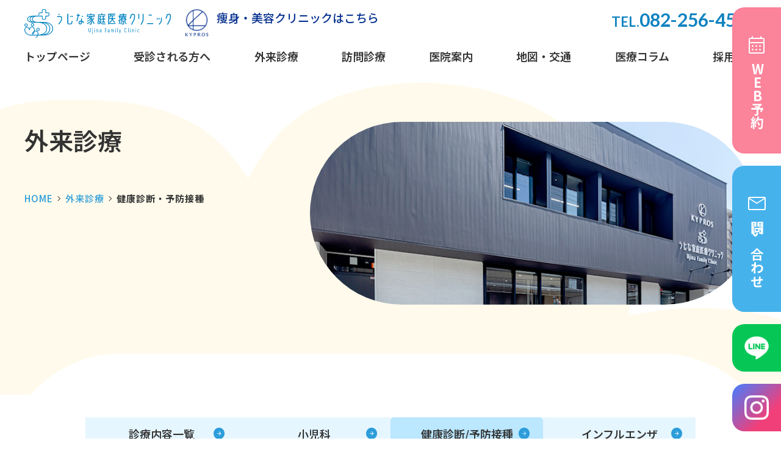

--- FILE ---
content_type: text/html; charset=UTF-8
request_url: https://ujina-family-clinic.com/menu/checkup.html
body_size: 9153
content:
<!doctype html>
<html>
<head>
<meta charset="utf-8">
<title>健康診断・予防接種｜外来診療｜うじな家庭医療クリニック｜ 広島市南区宇品</title>


<meta name="Description" content="外来診療 健康診断・予防接種のページです。健康診断は、院内血液検査、レントゲン、心電図など充実した検査体制で迅速に行うことができます。乳幼児の予防接種、風しん抗体検査や予防接種、高齢者向けの定期予防接種などにも対応しています。" />

<meta name="keywords" content="健康診断・予防接種,外来診療,広島市南区,宇品,総合診療科,内科,外科,がんサバイバー外来,緩和ケア科,在宅診療,痩身,美容診療,エイジングケア,鍼灸" />
<meta name="viewport" content="width=device-width,user-scalable=yes" />
<meta name="format-detection" content="telephone=no">
<meta http-equiv="X-UA-Compatible" content="IE=edge">
<link rel="stylesheet" href="../style/css/normalize.css?20260123024233">
<link rel="stylesheet" href="../style/css/medica.css?20260123024233">
<link rel="stylesheet" href="../style/css/common.css?20260123024233">

<link rel="stylesheet" href="../style/css/page.css?20260123024233">

<link rel="preconnect" href="https://fonts.googleapis.com">
<link rel="preconnect" href="https://fonts.gstatic.com" crossorigin>
<link href="https://fonts.googleapis.com/css2?family=Lato:wght@400;700&family=Noto+Sans+JP:wght@100..900&display=swap" rel="stylesheet">
<link rel="stylesheet" href="https://fonts.googleapis.com/css2?family=Material+Symbols+Outlined:opsz,wght,FILL,GRAD@20..48,100..700,0..1,-50..200" />
<link rel="icon" href="/favicon.ico">
<!--▲下層ディレクトリindex以外は、secondは、“”とする▲--><!-- Google tag (gtag.js) --> 
<script async src="https://www.googletagmanager.com/gtag/js?id=G-N5XKWBVHV4"></script> 
<script>
  window.dataLayer = window.dataLayer || [];
  function gtag(){dataLayer.push(arguments);}
  gtag('js', new Date());

  gtag('config', 'G-N5XKWBVHV4');
</script> 

<!--広告： Google tag (gtag.js) --> 
<script async src="https://www.googletagmanager.com/gtag/js?id=AW-11464647897">
</script> 
<script>
  window.dataLayer = window.dataLayer || [];
  function gtag(){dataLayer.push(arguments);}
  gtag('js', new Date());

  gtag('config', 'AW-11464647897');
</script>
</head>
<body id="menu">
<div id="wrapper">
  <header id="header">
    <div class="header__inr">
      <h1 id="hd-homLogo" class="homOnly"><a href="../index.html"><img src="../img/common/lg-home-01.svg" alt="うじな家庭医療クリニック"></a></h1>
      <h1 id="hd-homLogoKypros" class="homOnly"><a href="https://kypros.jp/" target="_blank"><img src="../img/common/logo_common_kypros.png" alt="KYPROS">
        <p><span>痩身・美容</span><br>
          こちら</p>
        </a></h1>
      <h1 id="hd-logo"><a href="../index.html"><img src="../img/common/lg-common-01.svg" alt="うじな家庭医療クリニック"></a></h1>
      <h1 id="hd-logo-kypros" class="spNoDisplay"><a href="https://kypros.jp/" target="_blank"><img src="../img/common/logo_common_kypros.png" alt="KYPROS">
        <p>痩身・美容クリニックはこちら</p>
        </a></h1>
      <div id="btnKypros" class="pcNoDisplay"><a href="https://kypros.jp/" target="_blank"><img src="../img/common/logo_kypros.png" alt="KYPROS"></a>
        <p>痩身美容</p>
      </div>
      <div id="btnGlobal" class="pcNoDisplay">
        <div class="btnWrapGlobal">
          <div class="btnLine btnLineT"></div>
          <div class="btnLine btnLineM"></div>
          <div class="btnLine btnLineB"></div>
        </div>
        <p>menu</p>
      </div>
      <div class="spNoDisplay hdInfo">
        <p class="homOnly hdText">うじな家庭医療クリニック　｜　広島市南区宇品の内科、外科、小児科</p>
        <p class="hdTel">TEL.<span>082-256-4500</span></p>
      </div>
    </div>
  </header>
  
  <nav id="grandMenu">
    <ul id="navGlobal">
      <li><a href="../index.html">トップページ</a></li>
      <li><a href="../first">受診される方へ</a></li>
      <li class="btn-navChild"><a href="../menu" data-sp-href="javascript:void(0)">外来診療</a>
        <ul class="navChild">
          <li><a href="index.html"><span>診療内容一覧</span></a></li>
          <li><a href="pediatrics.html"><span>小児科</span></a></li>
          <li><a href="checkup.html"><span>健康診断/予防接種</span></a></li>
          <li><a href="influenza.html"><span>インフルエンザ</span></a></li>
          <li><a href="flumist.html"><span>フルミスト</span></a></li>
          <li><a href="cancer.html"><span>がんサバイバー外来</span></a></li>
          <li><a href="cancer-exam.html"><span>当院のがん診療</span></a></li>
          <li><a href="yobou.html"><span>自費予防外来</span></a></li>
          <li><a href="jihi.html"><span>自費診療</span></a></li>
        </ul>
      </li>
      <li class="btn-navChild"><a href="../visiting" data-sp-href="javascript:void(0)">訪問診療</a>
        <ul class="navChild">
          <li><a href="../visiting/index.html"><span>患者さん・ご家族の方へ</span></a></li>
          <li><a href="../visiting/medical.html"><span>医療機関・介護事業者の方へ</span></a></li>
        </ul>
      </li>
      <li class="btn-navChild"><a href="../about" data-sp-href="javascript:void(0)">医院案内</a>
        <ul class="navChild">
          <li><a href="../about/index.html"><span>医院案内</span></a></li>
          <li><a href="../about/facility.html"><span>院内の様子</span></a></li>
          <li><a href="../about/staff.html"><span>医師紹介</span></a></li>
        </ul>
      </li>
      <li><a href="../access">地図・交通</a></li>
      <li><a href="https://ujina-family-clinic.com/column/">医療コラム</a></li>
      <li><a href="../info/recruit/">採用情報</a></li>
    </ul>
    <div class="ft__reserve pcNoDisplay spNav__reserve">
      <p class="ft__tel">TEL. <span class="syncer-tel" data-number="0822564500">082-256-4500</span></p>
      <p class="ft__reserve__web"><a href=" https://qr.digikar-smart.jp/d36407f8-f396-4a45-a806-7d9bbf98d0b0/reserve
"><span class="ic--left ic--symbol ic--calendar">Web予約</span></a></p>
      <p class="ft__reserve__contact"><a href="../contact/"><span class="ic--left ic--symbol ic--mail">問い合わせフォーム</span></a></p>
      <ul class="ft__reserve__list">
        <li><a href="index.html#ancDoctor">外来担当医表</a></li>
        <li><a href="https://qr.digikar-smart.jp/d36407f8-f396-4a45-a806-7d9bbf98d0b0/reserve" target="_blank">オンライン診療</a></li>
      </ul>
      <ul class="spNav__sns">
        <li><a href="https://lin.ee/Yo0dTI9" target="_blank"><img src="../img/common/ico_smp_line.png" alt="LINE"></a></li>
        <li><a href="https://www.instagram.com/ujina_family_clinic/" target="_blank"><img src="../img/common/ico_smp_instagram.png" alt="instagram"></a></li>
      </ul>
    </div>
  </nav>
  <div id="mainContainer"> 
    <div class="mainWrapper">
      <div class="page__heading">
        <div class="page__head__title">
          <h2>外来診療</h2>
          <ol class="topicPath">
            <li><a href="../">HOME</a></li>
            <li><a href="index.html">外来診療</a></li> <li><strong>健康診断・予防接種</strong></li>
          </ol>
        </div>
<div class="visual"><img src="../img/page/common/img-visual-01.jpg" alt=""></div>
        </div>
      <div class="pageWrapper">
        <div id="ul-container"  class="col-reverse"> 
          <nav id="navLocal">
            <ul class="">
              <li><a href="../menu/"><span>診療内容一覧</span></a></li>
              <li><a href="pediatrics.html"><span>小児科</span></a></li>
              <li><a href="checkup.html"><span>健康診断/予防接種</span></a></li>
              <li><a href="influenza.html"><span>インフルエンザ</span></a></li>
              <li><a href="flumist.html"><span>フルミスト</span></a></li>
              <li><a href="cancer.html"><span>がんサバイバー外来</span></a></li>
              <li><a href="cancer-exam.html"><span>当院のがん診療</span></a></li>
              <li><a href="yobou.html"><span>自費予防外来</span></a></li>
              <li><a href="jihi.html"><span>自費診療</span></a></li>
            </ul>
          </nav>
          <!-- /navLocal --> 
           
          <div id="mainContent">
<div class="wrapContainer mb60">
              <h2 class="pageTitle"><span>Check Up</span>健康診断</h2>
              <h3 class="hE">いつものクリニックで健康診断。健康管理もお任せください。</h3>
              <div class="flexBox">
                <div class="flexImg"> <img src="../img/page/menu/img-check-01.jpg" alt="健康診断"></div>
                <div class="flexConent">
                  <p>広島市元気じゃ健診（特定健診）、企業健診、雇用時健診、法定健診など、当院では各種健康診断を行っています。
                    「気になる部分だけ」「法定健診項目に追加」など、追加オプションでの検査も承ります。積極的な健康管理のために、ご活用ください。</p>
                  <p>当院には、総合病院並みの検査機器と、専門の検査技師が在籍しています。</p>
                </div>
              </div>
              <div class="decBox decBox02">
                <h3 class="hE mb05">特定健康診査が受けられます</h3>
                <p>当院は特定健診の指定/協力医療機関です。<br>
                  クリニックの状況により、受付終了が早まる場合があります。</p>
                <!--▲特定健診の日程-->
<p>【広島市の元気じゃ健診（健康診査）　受診期間】<br>受診券到着～翌年3月31日</p>
<!--/▲特定健診の日程-->              </div>
              <h3 class="hC">当院で受けられる検査</h3>
              <!-- #BeginLibraryItem "/Library/検査機器.lbi" -->
              <div class="flexBox flexCol3 kensaBox">
                <div class="flexColCont"> <img src="../img/page/menu/img-check-02.jpg" alt="レントゲン">
                  <div class="kensaInner">
                    <h4 class="hE">画像検査（CT、レントゲン）</h4>
                    <p>総合病院並の80列CT設置。<br>
                      専任の検査技師が常駐し、点滴から造影剤を入れてよりクリアに撮影する造影検査にも対応しています。</p>
                  </div>
                </div>
                <div class="flexColCont"> <img src="../img/page/menu/img-check-03.jpg" alt="血液検査">
                  <div class="kensaInner">
                    <h4 class="hE">血液検査</h4>
                    <p>院内で当日に検査結果がわかるよう、多くの機器を導入しています。<br>
                      血算、生化学などの基本的な検査だけでなく、血糖値（HbA1c）、甲状腺機能、凝固に加え、さらにがんの発生や種類、進行度がわかる腫瘍マーカーも院内検査できます。</p>
                  </div>
                </div>
                <div class="flexColCont"> <img src="../img/page/menu/img-check-04.jpg" alt="超音波検査">
                  <div class="kensaInner">
                    <h4 class="hE">超音波検査</h4>
                    <p>身体に影響のない超音波で、身体の内部を調べる検査です。<br>
                      当院では心臓・甲状腺・頸動脈・腹部・下肢などの超音波検査を行っています。</p>
                  </div>
                </div>
                <div class="flexColCont"> <img src="../img/page/menu/img-check-05.jpg" alt="ピロリ菌検査">
                  <div class="kensaInner">
                    <h4 class="hE">ピロリ菌検査</h4>
                    <p>胃がんの原因になると言われるピロリ菌の感染有無を調べます。<br>
                      当院では、吐く息や血液での検査ができます。※胃カメラでの胃の粘膜は対応していません。</p>
                  </div>
                </div>
                <div class="flexColCont"> <img src="../img/page/menu/img-check-06.jpg" alt="心電図">
                  <div class="kensaInner">
                    <h4 class="hE">心電図検査</h4>
                    <p>心臓の動きを波形に表して記録する検査です。<br>
                      院内での一時的な心電図検査では診断が難しい場合は、携帯版（24時間ホルター心電図）で検査します。</p>
                  </div>
                </div>
                <div class="flexColCont"> <img src="../img/page/menu/img-check-07.jpg" alt="呼気検査">
                  <div class="kensaInner">
                    <h4 class="hE">呼吸機能検査・呼気NO検査</h4>
                    <p>息切れや長引く咳、ぜんそくのような症状があるときに、肺を出入りする空気の量や速度を測定して肺の働きや呼吸の病気がないかを調べる検査です。<br>
                      ぜんそくの方に多い気管支の炎症を調べるための、呼気に含まれるNOの濃度測定もできます。</p>
                  </div>
                </div>
                <div class="flexColCont"> <img src="../img/page/menu/img-check-08.jpg" alt="骨密度">
                  <div class="kensaInner">
                    <h4 class="hE">骨密度検査</h4>
                    <p>骨に含まれるカルシウムの量(骨量)を調べる検査です。<br>
                      骨粗しょう症による骨折が起きやすい腰椎と大腿骨を、DEXA法で検査します。</p>
                  </div>
                </div>
                <div class="flexColCont"> <img src="../img/page/menu/img-check-09.jpg" alt="認知機能検査">
                  <div class="kensaInner">
                    <h4 class="hE">認知機能検査</h4>
                    <p>記憶力や判断力を測定する検査です。<br>
                      今日の日付や、記憶したイラストを思い出して回答するなどして採点し、認知症の早期発見、認知症の進行の程度などを調べます。</p>
                  </div>
                </div>
                <div class="flexColCont"> <img src="../img/page/menu/img-check-11.jpg" alt="認知機能検査">
                  <div class="kensaInner">
                    <h4 class="hE">睡眠時無呼吸症候群<br>
                      （SAS）簡易検査 </h4>
                    <p>ご自宅で、寝ているときにできる検査です。<br>
                      簡易検査機器を持ち帰っていただき、手の指や鼻の舌にセンサーをつけて、いびきや呼吸の状態を調べます。</p>
                  </div>
                </div>
              </div>
              <!-- #EndLibraryItem -->
              <h3 class="hC">診断書や届出に必要な書類</h3>
              <p>免許申請には、申請時に決められた診断書の提出が求められます。</p>
              <p>混み合っているとお待たせしてしまうため、できるだけ事前にお電話にてご予約ください。<br>
                当院では簡易診断書であれば即日発行にてお渡しいたします。 </p>
              <div class="decBox01 decBox">
                <h3 class="hE">お渡しできる診断書・申請書の種類</h3>
                <ul class="col2 listDot">
                  <li>美容師・理容師・調理師・猟銃所持</li>
                  <li>登録販売員免許申請時</li>
                  <li>美容師就業時</li>
                  <li>喘息助成申請</li>
                  <li>看護師・薬剤師・検査技師・医師</li>
                  <li>船舶免許申請</li>
                  <li>登園・登校許可証</li>
                </ul>
              </div>
            </div>
            <div id="ancVaccine" class="wrapContainer">
              <h2 class="pageTitle mt50"><span>vaccine</span>予防接種</h2>
              <div class="flexBox">
                <div class="flexImg"><img src="../img/page/menu/img-check-10.jpg" alt="予防接種"></div>
                <div class="flexConent">
                  <p>予防接種は、ワクチンを取り寄せるため、<span class="strongA">完全予約制</span>です。<br>
                    またキャンセルもいたしかねますので、ご了承ください。</p>
                </div>
              </div>
              <div class="flexBox flexCol2">
                <div class="decBox decBox03 flexColCont">
                  <h3 class="hD">乳幼児対象</h3>
                  <p>生後2ヶ月からの予防接種に対応しています。予防接種スケジュールのプラン立てもいたしますので、初回からの方も、転院の方もお気軽にご相談ください。</p>
                  <p><a href="https://www.know-vpd.jp/" class="linkArrow linkExternal"><span>小児予防接種スケジュール参考サイト</span></a></p>
                </div>
                <div class="decBox decBox03 flexColCont">
                  <h3 class="hD">成人対象</h3>
                  <p>風しん抗体検査や予防接種、高齢者向けの定期予防接種に対応しています。がんに罹ったときに必要な予防接種のご提案もいたします。</p>
                  <p><a href="https://www.city.hiroshima.lg.jp/life/1/7/55/" class="linkArrow linkExternal"><span>広島市予防接種費用助成制度について</span></a></p>
                </div>
              </div>
              <!-- <div class="decBox decBox02">
                <h3 class="hD">渡航外来・トラベル外来</h3>
                <p>海外出張や海外留学、海外赴任などで海外にいかれる方に対して、渡航前の健康診断や渡航先に応じた予防接種を行います。<br>
                  また、渡航先に応じたお薬や処方箋の提供もいたします。<br>
                  例えば、高山病や旅行者下痢の治療薬、マラリア予防薬、航空性中耳炎の予防薬などです。</p>
              </div>
-->
              <h3 class="hC">ワクチンの種類と値段</h3>
              <h4 class="hD">定期接種</h4>
              <p>小児の定期予防接種は公費により無料で受けることができます。対象外の場合は自費となりますので、料金表をご確認ください。</p>
              <table class="tblA">
                <tr>
                  <th width="50%">ロタリックス（2回）</th>
                  <td>16,500円</td>
                </tr>
                <tr>
                  <th>ヒブ</th>
                  <td>9,900円</td>
                </tr>
                <tr>
                  <th>B型肝炎</th>
                  <td>6,600円</td>
                </tr>
                <tr>
                  <th>2種混合</th>
                  <td>5,500円</td>
                </tr>
                <tr>
                  <th>5種混合</th>
                  <td>22,000円</td>
                </tr>
                <tr>
                  <th>BCG</th>
                  <td>9,900円</td>
                </tr>
                <tr>
                  <th>MR（麻疹・風疹）</th>
                  <td>9,900円</td>
                </tr>
                <tr>
                  <th>日本脳炎</th>
                  <td>7,150円</td>
                </tr>
                <tr>
                  <th>風疹</th>
                  <td>6,600円</td>
                </tr>
                <tr>
                  <th>子宮頸癌（シルガード９）</th>
                  <td>33,000円</td>
                </tr>
              </table>
              <p class="alignR"><small>※価格はすべて税込です。</small></p>
              <h4 class="hD">任意接種</h4>
              <table class="tblA">
                <tr>
                  <th width="50%">不活化ポリオ</th>
                  <td>11,000円</td>
                </tr>
                <tr>
                  <th>おたふくかぜ</th>
                  <td>6,600円</td>
                </tr>
                <tr>
                  <th>A型肝炎</th>
                  <td>8,800円</td>
                </tr>
                <tr>
                  <th>3種混合</th>
                  <td>2,750円</td>
                </tr>
                <tr>
                  <th>帯状疱疹（生ワクチン）</th>
                  <td>8,800円</td>
                </tr>
                <tr>
                  <th>帯状疱疹<br class="pcNoDisplay">
                    （シングリックス）</th>
                  <td>25,300円</td>
                </tr>
                <tr>
                  <th>肺炎球菌<br class="pcNoDisplay">
                    （ニューモバックス）</th>
                  <td>8,800円</td>
                </tr>
                <tr>
                  <th>肺炎球菌（プレベナー）</th>
                  <td>11,000円</td>
                </tr>
                <tr>
                  <th>肺炎球菌<br class="pcNoDisplay">
                    （バクニュバンス）</th>
                  <td>12,000円</td>
                </tr>
															<tr>
                  <th>肺炎球菌<br class="pcNoDisplay">
                    （キャップバックス）</th>
                  <td>16,500円</td>
                </tr>
                <tr>
                  <th>妊婦対象RSウイルス<br class="pcNoDisplay">
                    （アブリスポ）</th>
                  <td>33,000円</td>
                </tr>
                <tr>
                  <th>RSウイルス<br class="pcNoDisplay">
                    （アレックスB）</th>
                  <td>27,500円</td>
                </tr>
                <tr>
                  <th>破傷風</th>
                  <td>3,300円</td>
                </tr>
                  <tr>
                  <th>狂犬病</th>
                  <td>24,200円</td>
                </tr>
                <tr>
                  <th>インフルエンザ</th>
                  <td><a href="influenza.html">詳細はこちら</a></td>
                </tr>
              </table>
              <p class="alignR"><small>※価格はすべて税込です。</small></p>
              <h4 class="hD" id="ancCorona">コロナワクチン</h4>
              <!--				<p>2025年度の接種料金については、現在準備中です。決まり次第ご案内いたします。</p>-->
              <table class="tblA">
                <tr>
                  <th>種類</th>
                  
                  <th>年齢</th>
					<th>接種開始日</th>
                  <th>料金</th>
                </tr>
                <tr>
                  <th>ファイザー社　コミナティ</th>
                  
                  <td>12歳以上</td>
					<td>2025年10月1日(水)</td>
                  <td rowspan="2">16,500円</td>
                </tr>
                <tr>
                  <th>モデルナ社　<br class="pcNoDisplay">
                    スパイクバックス</th>
					
                  <td>6か月～11歳</td>
					<td>2025年10月15日(水)</td>
                </tr>
              </table>
              <p class="alignR"><small>※価格はすべて税込です。</small></p>
              <p>※広島市在住の65歳以上、または60～64歳で一定の障害がある方は、10月15日(水)から助成により自己負担11,800円で接種できます。<br>
                &emsp;詳しくは市区町村からの案内をご確認ください。<br>
                ※その他のコロナワクチン接種を希望される場合は予約前に問い合わせください。</p>
              <h4 class="hD">高齢者定期接種</h4>
              <p>広島市在住の方は、接種券・予診票をお持ちください。<br>
                上記定期接種ワクチンは市町村により接種金額が異なります。詳しくはお住いの自治体に確認してください。</p>
              <table class="tblA">
                <tr>
                  <th colspan="2"></th>
                  <th>対象年齢</th>
                  <th>料金 </th>
                </tr>
                <tr>
                  <th colspan="2">高齢者肺炎球菌</th>
                  <td>65歳</td>
                  <td>4,600円</td>
                </tr>
                <tr>
                  <th rowspan="2">帯状<br class="pcNoDisplay">
                    疱疹<br class="pcNoDisplay">
                    ワクチン</th>
                  <th>シングリックス<br class="pcNoDisplay">
                    (2回接種)</th>
                  <td>65歳、以降5歳毎</td>
                  <td>18,100円/回（2回接種で36,200円）</td>
                </tr>
                <tr>
                  <th>生ワクチン　ビケン<br class="pcNoDisplay">
                    (1回接種)</th>
                  <td>65歳、以降5歳毎</td>
                  <td>4,900円</td>
                </tr>
              </table>
              <p class="alignR"><small>※価格はすべて税込です。</small></p>
            </div>
            <!-- /wrapContainer-->            </div>
          <!-- /mainContent --> 
        </div>
        <!-- /ul-container --> 
        
      </div>
      <!-- /pageWrapper --> 
    </div>
    <!-- /mainWrapper --> 
    
    <section id="bnrRecruit"> <a href="../info/recruit/">
      <div class="bnrInrRecruit">
        <h2>採用情報<span>RECRUIT</span></h2>
        <p>わたしたちと一緒に働く<br class="pcNoDisplay">
          スタッフを募集しています</p>
        <p class="linkArrow">募集職種一覧</p>
      </div>
      </a> </section>
    <footer id="footer">
      <div class="ft__flex">
        <div class="ft__left">
          <div class="ft__info">
            <div class="flex">
              <h2 id="ft-logo"><img src="../img/common/lg-home-01.svg" class="spNoDisplay" alt=""><img src="../img/common/lg-common-01.svg" class="pcNoDisplay" alt=""></h2>
              <p class="ft__info__img"><img src="../img/common/img-footer-01.jpg" alt=""></p>
            </div>
            <p>〒734-0003　広島市南区宇品東6丁目2番47号</p>
            <ul>
              <li>イオン宇品店近く</li>
              <li>ウォンツ宇品東６丁目店となり</li>
              <li>人形屋藤娘宇品店向かい</li>
            </ul>
          </div>
          <div class="ft__reserve">
            <p>お問い合わせはこちら</p>
            <p class="ft__tel">TEL. <span class="syncer-tel" data-number="0822564500">082-256-4500</span></p>
            <p>FAX. 082-567-5715</p>
            <p class="ft__reserve__web"><a href=" https://qr.digikar-smart.jp/d36407f8-f396-4a45-a806-7d9bbf98d0b0/reserve
"><span class="ic--left ic--symbol ic--calendar">Web予約</span></a></p>
            <p class="ft__reserve__contact"><a href="../contact/"><span class="ic--left ic--symbol ic--mail">問い合わせフォーム</span></a></p>
            <ul class="ft__reserve__list">
              <li><a href="index.html#ancDoctor">外来担当医表</a></li>
              <li><a href="https://qr.digikar-smart.jp/d36407f8-f396-4a45-a806-7d9bbf98d0b0/reserve">オンライン診療</a></li>
            </ul>
          </div>
        </div>
        <div class="ft__right">
          <div class="ft__time">
            <table>
              <tr>
                <th>診療時間</th>
                <th>月</th>
                <th>火</th>
                <th>水</th>
                <th>木</th>
                <th>金</th>
                <th>土</th>
                <th>日</th>
              </tr>
              <tr>
                <td>9:00～12:30</td>
                <td>●</td>
                <td>●</td>
                <td>●</td>
                <td>●</td>
                <td>●</td>
                <td>●</td>
                <td>／</td>
              </tr>
              <tr>
                <td>13:30～17:30</td>
                <td>●</td>
                <td>●</td>
                <td>●</td>
                <td>●</td>
                <td>●</td>
                <td>●</td>
                <td>／</td>
              </tr>
            </table>
            <ul>
              <li>※休診日：日曜・祝日（一部診療あり。日程は<a href="../index.html">お知らせ</a>をご覧ください。）</li>
            </ul>
          </div>
          <div class="ft__map">
            <div class="ft__map__wrap">
              <iframe src="https://www.google.com/maps/embed?pb=!1m23!1m12!1m3!1d4525.274215374309!2d132.46605348358983!3d34.36027821395261!2m3!1f0!2f0!3f0!3m2!1i1024!2i768!4f13.1!4m8!3e0!4m0!4m5!1s0x355aa3120dadbfdb%3A0xc0392d2b10f8e7c6!2z44GG44GY44Gq5a625bqt5Yy755mC44Kv44Oq44OL44OD44Kv44CB44CSNzM0LTAwMDMg5bqD5bO255yM5bqD5bO25biC5Y2X5Yy65a6H5ZOB5p2x77yW5LiB55uu77yS4oiS77yU77yX!3m2!1d34.3608204!2d132.4676434!5e0!3m2!1sja!2sjp!4v1714138800408!5m2!1sja!2sjp" style="border:0;" allowfullscreen="" loading="lazy" referrerpolicy="no-referrer-when-downgrade"></iframe>
            </div>
            <p class="ft__map__link"><a href="https://maps.app.goo.gl/69mD6wNM8qYR9YzXA"><span class="ic--symbol ic--location ic--left">くわしい地図（Googleマップリンク）</span></a></p>
          </div>
        </div>
      </div>
      <p class="copy">Copyright©2024 うじな家庭医療クリニック. All rights Reserved. <br class="pcNoDisplay">
        produced by <a href="https://medica-web.jp/" target="_blank">医院ホームページ作成のMEDICA</a></p>
      <p id="pagetop"><a href="#wrapper"></a></p>
      <ul id="ftSlideBlock">
        <li class="ftBtnWeb"><a href="https://qr.digikar-smart.jp/d36407f8-f396-4a45-a806-7d9bbf98d0b0/reserve
"><span class="ic--calendar ic--symbol ic--top">Web予約</span></a></li>
        <li class="ftBtnTel"><a href="tel:0822564500"><span class="ic--tel ic--symbol ic--top">TEL</span></a></li>
        <li class="ftBtnOnline"><a href="../contact/"><span class="ic--mail ic--symbol ic--top">問い合わせ</span></a></li>
        <li class="ftBtnLine"><a href="https://lin.ee/Yo0dTI9" target="_blank"><img src="../img/common/ico_line.png" alt=""></a></li>
        <li class="ftBtnInstagram"><a href="https://www.instagram.com/ujina_family_clinic/" target="_blank"><img src="../img/common/ico_instagram.png" alt=""></a></li>
      </ul>
    </footer>
  </div>
  <!-- /mainContainer --> 
</div>
<!-- wrapper --> 
<script src="https://code.jquery.com/jquery-3.5.1.min.js"></script> 
<script type="text/javascript">
window.jQuery || document.write(unescape('%3Cscript src="/style/js/vendor/jquery-3.5.1.min.js"%3E%3C\/script%3E'));
</script> 
<script src="../style/js/navi.js?20260123024233"></script> 
<script src="../style/js/vendor/jquery.heightLine.js?20260123024233"></script> 
<script src="../style/js/common.js?20260123024233"></script> <script></script>
</body>
</html>


--- FILE ---
content_type: text/css
request_url: https://ujina-family-clinic.com/style/css/normalize.css?20260123024233
body_size: 1022
content:
/*! normalize.css v3.0.3 | MIT License | github.com/necolas/normalize.css */

html { font-family:"Noto Sans JP", Meiryo, メイリオ, 'MS PGothic', arial, helvetica, sans-serif;  -ms-text-size-adjust: 100%; -webkit-text-size-adjust: 100%; word-break:break-all; font-weight: 500;}
body { margin: 0;}
article,aside,details,figcaption,figure,footer,header,hgroup,main,menu,nav,section,summary { display: block;}
audio,canvas,progress,video { display: inline-block; vertical-align: baseline;}
audio:not([controls]) { display: none; height: 0;}
[hidden], template { display: none;}
a { background-color: transparent;}
a:active, a:hover { outline: 0; }
abbr[title] { border-bottom: 1px dotted;}
b,strong { font-weight: bold;}
dfn { font-style: italic;}
h1, h2, h3, h4, h5, h6 { font-size: 100%; font-weight: normal;}
mark { background: #ff0; color: #000;}
small { font-size: 80%;}
sub,sup { font-size: 75%; line-height: 0; position: relative; vertical-align: baseline; }
sup { top: -0.5em;}
sub { bottom: -0.25em;}
img{border:0;vertical-align:middle}
button, input, optgroup, select, textarea { color: inherit; font: inherit; margin: 0;}
button { overflow: visible;}
button, select { text-transform: none;}
button, html input[type="button"], input[type="reset"], input[type="submit"] { -webkit-appearance: button; cursor: pointer; }
button[disabled], html input[disabled] { cursor: default; }
button::-moz-focus-inner, input::-moz-focus-inner { border: 0; padding: 0; }
input { line-height: normal; }
input[type="checkbox"], input[type="radio"] { box-sizing: border-box; padding: 0; }
input[type="number"]::-webkit-inner-spin-button, input[type="number"]::-webkit-outer-spin-button { height: auto;}
input[type="search"] { -webkit-appearance: textfield; box-sizing: content-box;}
input[type="search"]::-webkit-search-cancel-button, input[type="search"]::-webkit-search-decoration { -webkit-appearance: none; }
fieldset { border: 1px solid #c0c0c0; margin: 0 2px; padding: 0.35em 0.625em 0.75em; }
legend { border: 0; padding: 0;}
textarea { overflow: auto; }
optgroup { font-weight: bold; }
table { border-collapse: collapse; border-spacing: 0;}
p,li,dl,dt,dd,th,td,pre,ul,ol{ margin:0; -ms-line-break:strict; line-break:strict; -ms-word-break:break-strict; word-break:break-strict}
ul,ol { list-style: none; padding: 0;}


--- FILE ---
content_type: text/css
request_url: https://ujina-family-clinic.com/style/css/medica.css?20260123024233
body_size: 3754
content:
@charset "utf-8";
/* ----------------------------------------------------
base setting
---------------------------------------------------- */
* {
  -webkit-box-sizing: border-box;
  box-sizing: border-box;
}
*:before, *:after {
  -webkit-box-sizing: border-box;
  box-sizing: border-box;
}
html {
  -webkit-tap-highlight-color: transparent;
  -moz-text-size-adjust: 100%;
  -ms-text-size-adjust: 100%;
  -webkit-text-size-adjust: 100%;
  font-size: 62.5%; /* 10px */
}
body {
  font-size: min(1.5vw, 1.8rem);
  text-rendering: optimizeLegibility;
  font-kerning: normal;
  font-variant-ligatures: common-ligatures contextual;
  font-feature-settings: "kern", "liga", "clig", "calt";
}
#wrapper {
  margin: 0 auto;
  position: relative;
}
/* ----------------------------------------------------
element base setting
---------------------------------------------------- */
h1, h2, h3, h4, h5, h6, table, ul, ol, p, dl {
  font-size: 100%;
  margin: 0;
}
ul {
  list-style: none;
}
dd {
  margin: 0;
}
table, ul, ol, p, dl {
  margin-bottom: min(1.66vw, 20px);
}
header table, header ul, header ol, header p, header dl, footer table, footer ul, footer ol, footer p, footer dl {
  margin-bottom: 0px;
}
/* link  */
a[href^="tel:"] {
  cursor: default;
}
.clickable {
  cursor: pointer;
}
.clearfix {
  zoom: 100%;
}
.clearfix:after {
  content: ".";
  display: block;
  height: 0;
  clear: both;
  visibility: hidden;
}
@media (min-width:768px) { /* PC + tablet */
  .pcNoDisplay {
    display: none !important;
  }
  a:hover[href^="tel:"] {
    text-decoration: none;
  }
}

@media (max-width: 767px) { /*  sp */
  body {
    font-size: 3.8vw;
  }
  .spNoDisplay {
    display: none;
  }
  a:hover {
    text-decoration: none !important;
  }
  img {
    width: 100%;
  }
  table, ul, ol, p, dl {
    margin-bottom: 2.5vw;
  }
}
/* ----------------------------------------------------
 calendar
---------------------------------------------------- */
div.cal_wrapper {
  margin: 0;
}
div.cal_wrapper table {
  width: 100%;
  margin-bottom: 10px;
}
div.cal_wrapper table tr.headline, div.cal_wrapper table td {
  background: transparent;
}
div.cal_wrapper table.cal tr th {
  background: none;
}
div.cal_wrapper table.cal tr th p {
  float: left;
  margin: 0px 0px 5px;
  font-weight: 600;
  font-size: 1.4rem;
}
div.cal_wrapper table.cal tr th div.cal_ui {
  float: right;
}
div.cal_wrapper table.cal tr th div.cal_ui input {
  font-size: 1.2rem;
  margin: 0px 1px 5px;
    line-height: 1;
  padding: 3px;
  cursor: pointer;
}
div.cal_wrapper table.cal tr td {
  font-size: 1.2rem;
  text-align: center;
  padding: 0px;
}
div.cal_wrapper table.cal tr.headline td {
  padding: 5px;
}
div.cal_wrapper table.cal tr td div {
  position: relative;
  font-size: 1.2rem;
  text-align: center;
  padding: 5px;
}
div.cal_wrapper table.cal tr td div span {
  position: absolute;
  top: 30px;
  left: 0px;
  display: none;
  width: 180px;
  border: solid 1px #EEE;
  background-color: #FFF;
  text-align: left;
  padding: 5px;
  z-index: 10;
  color: #000;
  font-weight: normal;
  line-height: 1.5em;
  box-shadow: 1px 1px 3px #666;
}
div.cal_wrapper table.cal tr td div.backward {
  font-weight: normal;
  opacity: 0.5;
}
div.cal_wrapper table.cal tr td div.pointer {
  cursor: pointer;
}
.cal-txt {
  font-size: 1.2rem;
}
@media (max-width: 1200px) and (min-width: 768px) {
  div.cal_wrapper table {
    margin-bottom: 0.83vw;
  }
  div.cal_wrapper table.cal tr th p {
    font-size: 1.16vw;
  }
  div.cal_wrapper table.cal tr th div.cal_ui input {
    font-size: 1vw;
  }
  div.cal_wrapper table.cal tr td {
    font-size: 1.16vw;
  }
  div.cal_wrapper table.cal tr.headline td {
    padding: 0.4vw;
  }
  div.cal_wrapper table.cal tr td div {
    font-size: 1.16vw;
    padding: 0.4vw;
  }
  div.cal_wrapper table.cal tr td div span {
    top: 2.5vw;
    width: 15vw;
    padding: 0.4vw;
    line-height: 1.5;
  }
  .cal-txt {
    font-size: 1.16vw;
  }
}
@media (max-width: 767px) {
  div.cal_wrapper table.cal tr th p {
    font-size: 4vw;
  }
  div.cal_wrapper table.cal tr th div.cal_ui input {
    font-size: 3.2vw;
  }
  div.cal_wrapper table.cal tr td {
    font-size: 3.7vw;
  }
  div.cal_wrapper table.cal tr.headline td {
    padding: 0.6vw;
  }
  div.cal_wrapper table.cal tr td div {
    font-size: 3.7vw;
    padding: 0.6vw;
  }
  div.cal_wrapper table.cal tr td div span {
    top: 4vw;
    width: 24vw;
    padding: 0.4vw;
  }
  .cal-txt {
    font-size: 3.7vw;
  }
}
/* --------------------------------------------------
link / list 
----------------------------------------------------- */
.telLink {
  position: relative;
  font-weight: 600;
}

.linkExternal span {
  position: relative;
  display: inline-block;
}
.linkExternal span::after {
  content: "open_in_new";
  font-family: 'Material Symbols Outlined';
  position: absolute;
  right: -20px;
  color: #eee;
}
ul.listDot li {
  padding-left: min(1.3vw, 1.6rem);
  text-indent: max(-1.3vw, -1.6rem);
	margin-bottom: 10px;
}
ul.listDot li::before {
  content: "";
  display: inline-block;
  margin-right: min(.8vw, 10px);
  width: min(0.5vw, 6px);
  height: min(0.5vw, 6px);
  border-radius: 50%;
  background: #eee;
  transform: translateY(-50%);
}
ol.listNum li {
  list-style: decimal;
  margin-left: min(1.25vw, 1.5rem);
}
dl.listData dt {
  font-weight: 600;
}
ul.listNote li {
  text-indent: max(-1.16vw, -1.4rem);
  padding-left: min(1.16vw, 1.4rem);
  font-size: min(1.16vw, 1.4rem);
}
ul.listNote li::before {
  content: "※";
}
ul.listCheck li {
  padding-left: min(1.5vw, 1.8rem);
  text-indent: max(-1.5vw, -1.8rem);
	margin-bottom: 10px;
}
ul.listCheck li::before {
  content: "\e86c";
  font-variation-settings: 'FILL' 1;
  margin-right: 5px;
  font-family: 'Material Symbols Outlined';
  color: #eee;
}
@media (max-width: 1200px) and (min-width: 768px) {
  .linkExternal span::after {
    right: -1.6vw;
  }
}
@media (max-width: 767px) {
  .linkExternal span::after {
    right: -5vw;
  }
ul.listDot li {
  padding-left: 3vw;
  text-indent: -3vw;
}
ul.listDot li::before {
  margin-right: 1vw;
  width: 1.5vw;
  height: 1.5vw;
}

  ol.listNum li {
    margin-left: 4vw;
  }
  ul.listNote li {
    text-indent: -3.7vw;
    padding-left: 3.7vw;
    font-size: 3.7vw;
  }
ul.listCheck li {
  padding-left: 3.6vw;
  text-indent: -3.6vw;
}
ul.listCheck li::before {
  margin-right: 1vw;
}
}
/* --------------------------------------------------
table
----------------------------------------------------- */
.tblA, .tblB, .tblC, .tblD {
  width: 100%;
}
.tblB td.inrTblB {
  padding: 0;
}
.tblB td.inrTblB table {
  width: 100%;
  margin: 0;
}
.tblB td.inrTblB table tr:last-child {
  border-bottom: 0;
}
.tblB td.inrTblB table th {
  border: 0;
}
.tblB td.inrTblB table td {
  border: 0;
}
@media (max-width: 767px) {
  .tblA.tblVertical th {
    width: 100%;
    display: block;
  }
  .tblA.tblVertical td {
    width: 100%;
    display: block;
    border-bottom: 0;
    border-top: 0;
  }
  .tblB th, .tblB td {
    width: 100%;
    display: block;
  }
  .tblB th, .tblB td {
    border-bottom: 0 !important;
  }
  .tblB td.inrTblB table tr {
    border: 0 !important;
  }
  .tblB td.inrTblB table th {
    border: 0 !important;
    background: #f3f3f3;
    color: #333;
  }
  .tblB td.inrTblB table td {
    border: 0 !important;
  }
.tblC {display: flex; display: -webkit-flex;}
.tblC th, .tblC td {display: block; width:100%;}
.tblC thead {width: 30%; display: block;}
.tblC thead tr {display: block; width: 100%;}
.tblC thead tr th {border-right: 0; border-top: 0; display: flex; display: -webkit-flex; align-items: center; justify-content: center;}
.tblC tbody {width: 70%; display: flex; display: -webkit-flex;}
.tblC tbody tr {display: block; width: 50%;}
.tblC tbody tr td {border-top: 0;}
.tblC tbody tr:first-child td {border-right: 0; border-top: 0;}
  .tblD thead {
    display: none;
  }
  .tblD tr {
    width: 100%;
  }
  .tblD td {
    display: block;
    width: 100%;
    border-top: none !important;
  }
  .tblD td:before {
    content: attr(data-label);
    width: 100%;
    display: block;
  }
  .tblD td span {
    width: 100%;
    display: block;
  }
  .tblD td:first-child {
    display: block;
    text-align: center;
  }
  .tblD td:first-child:before {
    content: none;
  }
  .tblD td:last-child {
    border-bottom: 0 !important;
  }
  .tbl-scroll {
    cursor: grab;
  }
  .tbl-scroll table {
    width: 100%;
  }
  .tbl-scroll {
    overflow: auto;
    white-space: nowrap;
  }
  .tbl-scroll::-webkit-scrollbar {
    height: 3px;
  }
  .tbl-scroll .tblE th {
    position: -webkit-sticky;
    position: sticky;
    left: 0;
    z-index: 2;
  }
  .tbl-scroll .tblE th::before {
    content: "";
    width: 1px;
    height: 100%;
    position: absolute;
    left: -1px;
    top: 0;
  }
  .tbl-scroll .tblE th::after {
    content: "";
    width: 1px;
    height: 100%;
    position: absolute;
    right: -1px;
    top: 0;
  }
}
/* --------------------------------------------------
column list 
---------------------------------------------------- */
.col2, .col3, .col4 {
  display: flex;
  display: -webkit-flex;
  justify-content: space-between;
  flex-wrap: wrap;
  -webkit-flex-wrap: wrap;
}
.col2 li {
  width: 49%;
  margin: 20px 0 0;
}
.col3 li {
  width: 32%;
  margin: 20px 0 0;
}
.col4 li {
  width: 23.5%;
  margin: 20px 0 0;
}
.col2 img, .col3 img, .col4 img {
  width: 100%;
}
/*.col2 li:first-child, .col2 li:nth-child(2), .col3 li:first-child, .col3 li:nth-child(2), .col3 li:nth-child(3), .col4 li:first-child, .col4 li:nth-child(2), .col4 li:nth-child(3), .col4 li:nth-child(4) {
  margin-top: 0;
}*/
.col3::after {
  content: "";
  display: block;
  width: 32%;
  height: 0;
}
.col4::before, .col4::after {
  content: "";
  display: block;
  width: 23.5%;
  height: 0;
}
.col4::before {
  order: 1;
}
@media (max-width: 1200px) and (min-width: 768px) {
  .col2 li, .col3 li, .col4 li {
    margin: 1.6vw 0 0;
  }
}
@media (max-width: 767px) {
  .col2, .col3, .col4 {
    display: block;
  }
  .col2.flexNoWrap {
    display: flex;
    display: -webkit-flex;
    justify-content: space-between;
    flex-wrap: wrap;
    -webkit-flex-wrap: wrap;
  }
  .col2 li, .col3 li, .col4 li {
    width: 100%;
    margin: 4vw 0 0;
  }
/*  .col2 li:nth-child(2), .col3 li:nth-child(2), .col3 li:nth-child(3), .col4 li:nth-child(2), .col4 li:nth-child(3), .col4 li:nth-child(4) {
    margin-top: 4vw;
  }*/
  .col3::after, .col4::before, .col4::after {
    content: none;
  }
  .col2.flexNoWrap li {
    width: 49%;
  }
  .col2.flexNoWrap li:first-child, .col2.flexNoWrap li:nth-child(2) {
    margin-top: 0;
  }
}
/* --------------------------------------------------
layout
---------------------------------------------------- */
.flexBox {
  display: flex;
  display: -webkit-flex;
  justify-content: space-between;
  flex-wrap: wrap;
  -webkit-flex-wrap: wrap;
  margin-bottom: 40px;
}
.floatBox {
  overflow: hidden;
  margin-bottom: 40px;
}
.flexBox img {
  width: 100%;
}
.floatBox img {
  width: 100%;
}
/* boxlayout */
.flexImg {
  width: 35%;
}
.flexConent {
  width: 60%;
}
.floatBox .floatImg {
  width: 35%;
}
.floatBox .floatR {
  margin: 0 0 30px 30px;
}
.floatBox .floatL {
  margin: 0 30px 30px 0;
}
/* columnLayout */
.flexCol2 .flexColCont {
  width: 48%;
  margin: 30px 0 0;
}
.flexCol3 .flexColCont {
  width: 30%;
  margin: 30px 0 0;
}
.flexCol2 .flexColCont:first-child, .flexCol2 .flexColCont:nth-child(2), .flexCol3 .flexColCont:first-child, .flexCol3 .flexColCont:nth-child(2), .flexCol3 .flexColCont:nth-child(3) {
  margin-top: 0;
}
.flexCol3::after {
  content: "";
  display: block;
  width: 30%;
  height: 0;
}
@media (max-width: 1200px) and (min-width: 768px) {
  .flexBox, .floatBox {
    margin-bottom: 3.3vw;
  }
  .flexCol2 .flexColCont, .flexCol3 .flexColCont {
    margin: 2.5vw 0 0;
  }
  .floatBox .floatR {
    margin: 0 0 2.5vw 2.5vw;
  }
  .floatBox .floatL {
    margin: 0 2.5vw 2.5vw 0;
  }
}
@media (max-width: 767px) {
  .flexBox {
    display: block;
    margin-bottom: 8vw;
  }
  .floatBox {
    margin-bottom: 8vw;
  }
  /* boxlayout */
  .flexImg, .flexConent {
    width: 100%;
    margin: 4vw 0;
  }
  .flexBox.flexReverse {
    display: flex !important;
    display: -webkit-flex !important;
    -webkit-flex-direction: column-reverse;
    flex-direction: column-reverse;
  }
  .flexBox.flexVariable {
    display: flex !important;
    display: -webkit-flex !important;
    justify-content: space-between;
  }
  .flexBox.flexVariable .flexImg {
    width: 35%;
  }
  .flexBox.flexVariable .flexConent {
    width: 60%;
  }
  .flexNoImg .flexImg {
    display: none;
  }
  .floatBox .floatR {
    margin: 0 0 3vw 3vw;
  }
  .floatBox .floatL {
    margin: 0 3vw 3vw 0;
  }
  /* columnLayout */
  .flexCol2.flexNoWrap {
    display: flex !important;
    display: -webkit-flex !important;
    justify-content: space-between;
    margin-bottom: 8vw;
    flex-wrap: wrap;
    -webkit-flex-wrap: wrap;
  }
  .flexCol2 .flexColCont, .flexCol3 .flexColCont {
    width: 100%;
    margin: 4vw 0 0;
  }
  .flexCol2.flexNoWrap .flexColCont {
    width: 48%;
    margin: 4vw 0 0;
  }
  .flexCol2 .flexColCont:nth-child(2), .flexCol3 .flexColCont:nth-child(2), .flexCol3 .flexColCont:nth-child(3) {
    margin-top: 4vw;
  }
  .flexCol2.flexNoWrap .flexColCont:first-child, .flexCol2.flexNoWrap .flexColCont:nth-child(2) {
    margin-top: 0;
  }
}
/* --------------------------------------------------
step
---------------------------------------------------- */
.stpBox {
  display: flex;
  display: -webkit-flex;
  justify-content: space-between;
  padding: 40px;
  position: relative;
  margin-bottom: 60px;
}
.stpBox:last-child {
  margin-bottom: 0;
}

.stpBox:last-child::after {
  content: none;
}
.stpContent {
  width: 65%;
}
.stpImg {
  width: 30%;
}
.stpImg img {
  width: 100%;
}
.stpBox.stpNoImg .stpContent {
  width: 100%;
}
@media (max-width: 1200px) and (min-width: 768px) {

}
@media (max-width: 767px) {
  .stpContent, .stpImg {
    width: 100%;
  }
}
/* --------------------------------------------------
access
---------------------------------------------------- */
.acsDirection {
  display: flex;
  display: -webkit-flex;
  justify-content: space-between;
  flex-wrap: wrap;
  -webkit-flex-wrap: wrap;
}
.acsDirection li {
  width: 31%;
  margin: 3% 0 0;
}
.acsDirection li p {
  margin-bottom: 10px;
}
.acsDirection li p img {
  width: 100%;
}
.acsDirection::after {
  content: "";
  display: block;
  width: 31%;
  height: 0;
}
.acsDirection li:first-child, .acsDirection li:nth-child(2), .acsDirection li:nth-child(3) {
  margin-top: 0;
}
@media (max-width: 767px) {
  .acsDirection {
    display: block;
  }
  .acsDirection li {
    width: 100%;
    margin: 3vw 0 0;
    display: flex;
    display: -webkit-flex;
    justify-content: space-between;
  }
  .acsDirection li p {
    width: 45%;
  }
  .acsDirection li div {
    width: 50%;
  }
  .acsDirection li:nth-child(2), .acsDirection li:nth-child(3) {
    margin-top: 3vw;
  }
}
/* ----------------------------------------------------
helperClass
---------------------------------------------------- */
/* align */
.alignC {
  text-align: center !important;
}
.alignR {
  text-align: right !important;
}
.alignL {
  text-align: left !important;
}
/* float */
.floatR {
  float: right;
}
.floatL {
  float: left;
}
/* img float */
.fl {
  display: inline;
  float: left;
}
.fr {
  display: inline;
  float: right;
}
/* margin-bottom */
.mb00 {
  margin-bottom: 0px !important;
}
.mb05 {
  margin-bottom: 5px !important;
}
.mb10 {
  margin-bottom: 10px !important;
}
.mb15 {
  margin-bottom: 15px !important;
}
.mb20 {
  margin-bottom: 20px !important;
}
.mb25 {
  margin-bottom: 25px !important;
}
.mb30 {
  margin-bottom: 30px !important;
}
.mb35 {
  margin-bottom: 35px !important;
}
.mb40 {
  margin-bottom: 40px !important;
}
.mb45 {
  margin-bottom: 45px !important;
}
.mb50 {
  margin-bottom: 50px !important;
}
.mb55 {
  margin-bottom: 55px !important;
}
.mb60 {
  margin-bottom: 60px !important;
}
.mb65 {
  margin-bottom: 65px !important;
}
/* margin-top */
.mt00 {
  margin-top: 0px !important;
}
.mt05 {
  margin-top: 5px !important;
}
.mt10 {
  margin-top: 10px !important;
}
.mt15 {
  margin-top: 15px !important;
}
.mt20 {
  margin-top: 20px !important;
}
.mt25 {
  margin-top: 25px !important;
}
.mt30 {
  margin-top: 30px !important;
}
.mt35 {
  margin-top: 35px !important;
}
.mt40 {
  margin-top: 40px !important;
}
.mt45 {
  margin-top: 45px !important;
}
.mt50 {
  margin-top: 50px !important;
}
.mt55 {
  margin-top: 55px !important;
}
/* padding-top */
.pt00 {
  padding-top: 0px !important;
}
.pt05 {
  padding-top: 5px !important;
}
.pt10 {
  padding-top: 10px !important;
}
.pt20 {
  padding-top: 20px !important;
}
.pt30 {
  padding-top: 30px !important;
}
.pt40 {
  padding-top: 40px !important;
}
.pt60 {
  padding-top: 60px !important;
}
/* padding-bottom */
.pb00 {
  padding-bottom: 0px !important;
}
.pb10 {
  padding-bottom: 10px !important;
}
/* img */
.w120 {
  width: 120px !important;
}
.w140 {
  width: 140px !important;
}
.w150 {
  width: 150px !important;
}
.w200 {
  width: 200px !important;
}
.w240 {
  width: 240px !important;
}
.w280 {
  width: 280px !important;
}
.w300 {
  width: 300px !important;
}
.w320 {
  width: 320px !important;
}
.w400 {
  width: 400px !important;
}
.w640 {
  width: 640px !important;
}
.w840 {
  width: 840px !important;
  max-width: 100%;
}
@media (min-width:768px) {
  /* img */
  img.fl {
    margin: 0 40px 25px 0;
  }
  img.fr {
    margin: 0 0 25px 40px;
  }
}
@media (max-width: 1200px) and (min-width: 768px) {
  /* img (<1200) */
  .w120 {
    width: 10vw !important;
  }
  .w140 {
    width: 11.6vw !important;
  }
  .w150 {
    width: 12.5vw !important;
  }
  .w200 {
    width: 16.6vw !important;
  }
  .w240 {
    width: 20vw !important;
  }
  .w280 {
    width: 23.3vw !important;
  }
  .w300 {
    width: 25vw !important;
  }
  .w320 {
    width: 26.6vw !important;
  }
  .w400 {
    width: 33.3vw !important;
  }
  .w640 {
    width: 53.3vw !important;
  }
  .w840 {
    width: 70vw !important;
    max-width: 100%;
  }
  /* img float  (<1200) */
  img.fl {
    margin: 0 3.33vw 2vw 0;
  }
  img.fr {
    margin: 0 0 2vw 3.33vw;
  }
}
@media (max-width: 767px) {
  /* img (sp) */
  .w20p {
    width: 20% !important;
  }
  .w25p {
    width: 25% !important;
  }
  .w30p {
    width: 30% !important;
  }
  .w35p {
    width: 35% !important;
  }
  .w40p {
    width: 40% !important;
  }
  .w50p {
    width: 50% !important;
  }
  .w60p {
    width: 60% !important;
  }
  .w70p {
    width: 70% !important;
  }
  .w80p {
    width: 80% !important;
  }
  .w100p {
    width: 100% !important;
  }
  /* img float(sp) */
  .spfl {
    margin: 0 2vw 2vw 0;
  }
  .spfr {
    margin: 0 0 2vw 2vw;
  }
}

--- FILE ---
content_type: text/css
request_url: https://ujina-family-clinic.com/style/css/common.css?20260123024233
body_size: 15123
content:
@charset "utf-8";
/* ━━━━━━━━━━━━━━━━━━━━━━━━━━━━━━━━━
common
━━━━━━━━━━━━━━━━━━━━━━━━━━━━━━━━━ */
/* ----------------------------------------------------
element base setting (common)
---------------------------------------------------- */
body {
  color: #333333;
  line-height: 1.5;
  background: #fff;
}
a {
  color: #2c9dda;
  text-decoration: none;
}
a:hover {
  text-decoration: underline;
}
.clickable a, .clickable a:hover {
  color: #333;
}
img {
  width: 100%;
  height: auto;
}
.flex {
  display: flex;
  display: -webkit-flex;
  justify-content: space-between;
  flex-wrap: wrap;
}
.inner {
  width: 94%;
  max-width: 1200px;
  margin-right: auto;
  margin-left: auto;
}
:root {
  --ff-symbol: 'Material Symbols Outlined';
  --ff-en: "Lato", sans-serif;
  --c-pink: #ff9daf;
  --c-blue: #2c9dda;
  --c-pink-strong: #fb839a;
  --c-blue-strong: #1083c1;
  --c-blue-light: #e6f6ff;
}
.ic--symbol {
  position: relative;
}
.ic--symbol::before {
  font-family: var(--ff-symbol);
  position: absolute;
}
.ic--fill::before {
  font-variation-settings: 'FILL'1;
}
.ic--left::before {
  left: 0;
  top: 50%;
  transform: translateY(-50%);
}
.ic--right::before {
  right: 0;
  top: 50%;
  transform: translateY(-50%);
}
.ic--top::before {
  left: 50%;
  top: 0;
  transform: translateX(-50%);
}
.ic--calendar::before {
  content: "\ebcc";
}
.ic--mail::before {
  content: "\e158";
}
.ic--location::before {
  content: "\e55e";
}
.ic--tel::before {
  content: "\e0b0";
}
.ic--online::before {
  content: "\e30a";
}
/* ----------------------------------------------------
calendar (common)
---------------------------------------------------- */
div.cal_wrapper table.cal tr th div.cal_ui input {
  /* next.prev btn */
  border: 1px solid #98bdb3;
  background-color: #98bdb3;
  color: #fff !important;
}
div.cal_wrapper table.cal tr.headline td {
  /* 曜日 */
  border-top: 1px solid #87795d;
  border-bottom: 1px solid #87795d !important;
}
div.cal_wrapper table.cal tr td {
  border: 1px solid transparent;
}
/* 午後休診 */
div.cal_wrapper table.cal tr td div.Sat, div.cal_wrapper table.cal tr td div.Wed {
  background: #bce2e8;
  color: #007bbb;
}
/* Sun;日曜*/
div.cal_wrapper table.cal tr td div.Sun {
  background: #f6bfbc;
  color: #c53d43;
}
/* Holyday;祝日*/
div.cal_wrapper table.cal tr td div.Holyday {
  background: #f6bfbc;
  color: #c53d43;
}
/* PMOff；午後休診 */
div.cal_wrapper table.cal tr td div.PMOff {
  background: #bce2e8;
  color: #007bbb;
}
/* dayOff;祝日*/
div.cal_wrapper table.cal tr td div.dayOff {
  background: #f6bfbc;
  color: #c53d43;
}
/* otherDay;その他 */
div.cal_wrapper table.cal tr td div.otherDay {
  background: #d8e698;
  color: #333333;
}
/* weekday;一日診療　*/
div.cal_wrapper table.cal tr td div.weekday {
  background: transparent;
  color: #333;
}
/* Today;当日 */
div.cal_wrapper table.cal tr td div.Today {
  font-weight: bold;
  color: #333;
}
div.cal_wrapper table.cal tr td div.pointer:hover {
  background-color: #AAA;
  color: #fff;
}
.cal-off {
  color: #f6bfbc;
}
.cal-halfOff {
  color: #bce2e8;
}
.cal-other {
  color: #d8e698;
}
/* ----------------------------------------------------
footer (common)
---------------------------------------------------- */
#ftSlideBlock {
  position: fixed;
  color: #fff;
  z-index: 99;
  display: flex;
}
#ftSlideBlock a {
  color: #fff;
  position: relative;
  width: 100%;
  height: 100%;
  display: flex;
  display: -webkit-flex;
  align-items: center;
  justify-content: center;
}
#ftSlideBlock li.ftBtnWeb a {
  background: var(--c-pink-strong);
}
#ftSlideBlock li.ftBtnOnline a {
  background: #46b2ec;
}
@media (min-width:768px) {
  #ftSlideBlock {
    right: 0;
    top: 50vh;
    flex-direction: column;
    transform: translateY(-50%);
  }
  #ftSlideBlock li {
    -ms-writing-mode: tb-rl;
    writing-mode: vertical-rl;
    text-orientation: upright;
    text-transform: uppercase;
    min-height: min(20vw, 240px);
    margin: min(0.83vw, 10px) 0;
  }
  #ftSlideBlock a {
    font-size: min(1.83vw, 2.2rem);
    font-weight: 700;
    padding: min(1.58vw, 19px) min(1.66vw, 20px);
    border-radius: min(1.66vw, 20px) 0 0 min(1.66vw, 20px);
  }
  #ftSlideBlock li.ftBtnTel {
    display: none;
  }
  #ftSlideBlock a span {
    padding-top: min(4.16vw, 50px);
  }
  #ftSlideBlock a span::before {
    font-weight: 300;
    font-size: min(3vw, 3.6rem);
  }
  #ftSlideBlock li.ftBtnLine, #ftSlideBlock li.ftBtnInstagram {
    min-height: min(4vw, 48px);
  }
  #ftSlideBlock li.ftBtnLine a {
    background: #06c755;
  }
  #ftSlideBlock li.ftBtnLine img, #ftSlideBlock li.ftBtnInstagram img {
    width: min(3.33vw, 40px);
  }
  #ftSlideBlock li.ftBtnInstagram a {
    background: -webkit-linear-gradient(135deg, #427eff 0%, #f13f79 70%) no-repeat;
    background: linear-gradient(135deg, #427eff 0%, #f13f79 70%) no-repeat;
  }
}
@media (max-width: 767px) {
  #ftSlideBlock {
    left: 0;
    bottom: 0;
    width: 100%;
    height: 16vw;
    column-gap: 2px;
    background: #fff;
  }
  #ftSlideBlock li {
    flex: 1;
  }
  #ftSlideBlock a {
    font-size: 3.6vw;
  }
  #ftSlideBlock a span {
    padding-top: 8vw
  }
  #ftSlideBlock a span::before {
    font-size: 6.5vw;
    font-weight: 300;
  }
  #ftSlideBlock li.ftBtnTel a {
    background: var(--c-blue);
  }
  #ftSlideBlock li.ftBtnLine {
    display: none;
  }
  #ftSlideBlock li.ftBtnInstagram {
    display: none;
  }
}
#footer {
  background-color: var(--c-blue-light);
  padding: 50px 0 0;
}
.ft__flex {
  width: 94%;
  max-width: 1200px;
  margin: min(5vw, 50px) auto;
  display: flex;
  display: -webkit-flex;
  justify-content: space-between;
}
.ft__left {
  width: 50%;
  text-align: center;
}
.ft__right {
  width: 44%;
}
.ft__info {
  position: relative;
}
.ft__info .flex {
  align-items: center;
  margin-bottom: min(3.75vw, 45px);
}
#ft-logo {
  width: 37%;
}
.ft__info__img {
  width: 58%;
  aspect-ratio: 348/272;
  overflow: hidden;
  border-radius: min(0.66vw, 8px);
  background: #eee;
}
.ft__info__img img {
  width: 100%;
  height: 100%;
  object-fit: cover;
}
.ft__info ul {
  display: flex;
  display: -webkit-flex;
  justify-content: center;
  column-gap: min(1.25vw, 15px);
  font-size: min(1.3vw, 1.6rem);
  font-weight: 600;
  margin: min(1.25vw, 15px) 0 0;
}
.ft__info ul li {
  background: linear-gradient(transparent 60%, #fff08e 50%);
}
.ft__reserve {
  margin-top: min(2.5vw, 30px);
  background: #fff;
  padding: min(2.5vw, 30px) min(3.3vw, 40px);
  border-radius: min(0.66vw, 8px);
  font-size: min(1.3vw, 1.6rem);
}
.ft__tel {
  font-weight: 700;
  font-size: min(2.67vw, 3.2rem);
  font-family: var(--ff-en);
  line-height: 1.3;
}
.ft__tel span {
  font-size: min(3.5vw, 4.2rem);
}
.ft__reserve__web {
  margin: min(1vw, 12px) 0;
}
.ft__reserve__web a {
  display: block;
  background: var(--c-pink-strong);
  color: #fff;
  border-radius: 30vw;
  padding: min(1.5vw, 18px);
  font-size: min(1.66vw, 2rem);
  position: relative;
}
.ft__reserve__web a::before {
  content: "\e5c8";
  font-family: var(--ff-symbol);
  position: absolute;
  color: #fff;
  right: min(3vw, 36px);
  top: 50%;
  transform: translateY(-50%);
  font-size: min(2.5vw, 3rem);
  font-weight: 300;
}
.ft__reserve__web a span {
  padding-left: min(3.67vw, 4.4rem);
}
.ft__reserve__web a span::before {
  font-size: min(3vw, 3.6rem);
  font-weight: 300;
}
.ft__reserve__contact {
  margin: min(1vw, 12px) 0;
}
.ft__reserve__contact a {
  display: block;
  background: #c3eef7;
  color: var(--c-blue-strong);
  border-radius: 30vw;
  padding: min(1.5vw, 18px);
  font-size: min(1.66vw, 2rem);
  position: relative;
}
.ft__reserve__contact a::before {
  content: "\e5c8";
  font-family: var(--ff-symbol);
  position: absolute;
  color: var(--c-blue-strong);
  right: min(3vw, 36px);
  top: 50%;
  transform: translateY(-50%);
  font-size: min(2.5vw, 3rem);
  font-weight: 300;
}
.ft__reserve__contact a span {
  padding-left: min(3.67vw, 4.4rem);
}
.ft__reserve__contact a span::before {
  font-size: min(3vw, 3.6rem);
  font-weight: 300;
}
.ft__reserve__list {
  display: flex;
  display: -webkit-flex;
  justify-content: space-between;
}
.ft__reserve__list li {
  width: 49%;
  margin: 0 auto;
}
.ft__reserve__list li a {
  display: block;
  background: var(--c-blue-strong);
  color: #fff;
  position: relative;
  border-radius: 30vw;
  padding: min(1.25vw, 15px) min(2.5vw, 30px);
}
.ft__reserve__list li a::before {
  content: "\e5c8";
  font-family: var(--ff-symbol);
  position: absolute;
  color: #fff;
  right: min(1.66vw, 20px);
  top: 50%;
  transform: translateY(-50%);
  font-size: min(1.83vw, 2.2rem);
  font-weight: 300;
}
.ft__reserve__list li:last-child a {
  background: #46b2ec;
}
.ft__time {
  margin-bottom: min(2.5vw, 30px);
  font-size: min(1.3vw, 1.6rem);
}
.ft__time table {
  width: 100%;
  margin-bottom: min(0.83vw, 10px);
}
.ft__time table th {
  background: var(--c-blue);
  color: #fff;
  padding: min(0.83vw, 10px);
  border-bottom: 2px solid #fff;
  text-align: center;
}
.ft__time table td {
  background: #fff;
  color: var(--c-blue);
  padding: min(0.83vw, 10px);
  border-bottom: 2px solid #fff;
  text-align: center;
}
.ft__time table tr td:not(:first-child) {
  font-size: min(1.16vw, 1.4rem);
}
.ft__map__wrap {
  aspect-ratio: 528/400;
  overflow: hidden;
}
.ft__map__wrap iframe {
  width: 100%;
  height: 100%;
}
.ft__map__link {
  margin-top: min(2vw, 24px);
}
.ft__map__link a {
  display: block;
  border: 2px solid var(--c-blue-strong);
  border-radius: 30vw;
  color: var(--c-blue-strong);
  text-align: center;
  padding: min(1.25vw, 15px) min(2.5vw, 30px);
}
.ft__map__link a span {
  padding-left: min(2.5vw, 3rem);
  background: linear-gradient(transparent 60%, var(--c-blue-light) 50%);
}
.ft__map__link a span::before {
  font-size: min(2vw, 2.4rem);
}
.copy {
  font-size: min(1.3vw, 1.6rem);
  color: #fff;
  background-color: var(--c-blue-strong);
  text-align: center;
  padding: 10px 0;
}
.copy a {
  color: #fff;
  text-decoration: underline;
}
#pagetop {
  position: fixed;
  bottom: 4%;
  right: 4%;
  z-index: 15;
}
#pagetop a {
  display: block;
  width: min(6.67vw, 80px);
  aspect-ratio: 1/1;
  border-radius: 50%;
  background-color: var(--c-blue);
  color: #fff;
  position: relative;
  z-index: 8;
}
#pagetop a::before {
  content: "";
  width: 12px;
  height: 12px;
  border-top: 2px solid #fff;
  border-right: 2px solid #fff;
  position: absolute;
  left: 50%;
  top: 50%;
  transform: translate(-50%, -50%) rotate(-45deg);
  z-index: 9;
}
@media (max-width: 767px) {
  #footer {
    margin: 10vw auto min(4vw, 75px);
    width: 100%;
  }
  .ft__flex {
    display: block;
    margin-bottom: min(4vw, 75px);
  }
  .ft__left {
    width: 100%;
    width: 90%;
    margin: 0 auto;
  }
  .ft__right {
    width: 100%;
    margin-top: 5vw;
  }
  .ft__info .flex {
    margin-bottom: min(5vw, 45px);
    display: block;
  }
  #ft-logo {
    width: 70%;
    margin: 0 auto 5vw;
  }
  .ft__info__img {
    border-radius: min(3vw, 8px);
    width: 100%;
    aspect-ratio: 64/40;
  }
  .ft__info ul {
    column-gap: min(3vw, 15px);
    font-size: min(3.8vw, 1.6rem);
    margin: min(3vw, 15px) 0 0;
    flex-wrap: wrap;
  }
  .ft__info ul li {
    margin-bottom: 3vw;
  }
  .ft__reserve {
    margin-top: min(6vw, 30px);
    padding: min(6vw, 30px) min(8vw, 40px);
    border-radius: min(3vw, 8px);
    font-size: min(3.8vw, 1.6rem);
  }
  .ft__tel {
    font-size: min(5.6vw, 3.2rem);
  }
  .ft__tel span {
    font-size: min(8vw, 4.2rem);
  }
  .ft__tel span a {
    color: #333;
  }
  .ft__reserve__web {
    margin: min(2vw, 12px) 0;
  }
  .ft__reserve__web a {
    padding: 3vw;
    font-size: min(4.2vw, 2rem);
  }
  .ft__reserve__web a::before {
    right: min(4vw, 36px);
    font-size: min(6vw, 3rem);
  }
  .ft__reserve__web a span {
    padding-left: min(8vw, 4.4rem);
  }
  .ft__reserve__web a span::before {
    font-size: min(7vw, 3.6rem);
  }
  .ft__reserve__contact {
    margin: min(2vw, 12px) 0;
  }
  .ft__reserve__contact a {
    padding: 3vw;
    font-size: min(4.2vw, 2rem);
  }
  .ft__reserve__contact a::before {
    right: min(4vw, 36px);
    font-size: min(6vw, 3rem);
  }
  .ft__reserve__contact a span {
    padding-left: min(8vw, 4.4rem);
  }
  .ft__reserve__contact a span::before {
    font-size: min(7vw, 3.6rem);
  }
  .ft__reserve__list {
    display: block;
  }
  .ft__reserve__list li {
    width: 100%;
    margin-bottom: 2vw
  }
  .ft__reserve__list li a {
    padding: 3vw;
    font-size: min(4.2vw, 2rem);
  }
  .ft__reserve__list li a::before {
    right: min(4vw, 36px);
    font-size: min(6vw, 3rem);
  }
  .ft__time {
    margin: 0 auto min(6vw, 30px);
    font-size: min(3.6vw, 1.6rem);
    width: 90%;
  }
  .ft__time table {
    margin-bottom: min(2vw, 10px);
  }
  .ft__time table th, .ft__time table td {
    padding: 2vw;
  }
  .ft__time table tr td:not(:first-child) {
    font-size: min(3.6vw, 1.4rem);
  }
  .ft__map__link {
    margin: min(6vw, 24px) auto 0;
    width: 90%;
  }
  .ft__map__link a {
    padding: min(3vw, 15px) min(4vw, 30px);
  }
  .ft__map__link a span {
    padding-left: min(6vw, 3rem);
  }
  .ft__map__link a span::before {
    font-size: min(4vw, 2.4rem);
  }
  .copy {
    font-size: min(3.2vw, 1.6rem);
    text-align: center;
    width: 90%;
    margin: 0 auto;
  }
  #pagetop {
    bottom: 20vw;
  }
  #pagetop a {
    width: min(10vw, 80px);
  }
  .spNav__sns {
    display: flex;
    display: -webkit-flex;
    justify-content: center;
  }
  .spNav__sns li {
    margin: min(1.66vw, 20px);
  }
  .spNav__sns li img {
    width: min(10vw, 120px);
  }
}
/* -----------------------------------------------------
home(common)
------------------------------------------------------- */
.homOnly {
  display: none;
  transition: 0.3s all ease-in-out;
}
#home .homOnly {
  display: block;
}
#home .hdText {}
#home #hd-logo, #home #hd-logo-kypros {
  opacity: 0;
  transition: 0.2s all ease-in-out;
}
#home #hd-homLogo {
  transition: 0.3s all ease-in-out;
  position: absolute;
  left: 0;
  top: 0;
  background: #fff;
  width: min(16.6vw, 200px);
  padding: min(2vw, 24px) min(1.25vw, 15px);
  border-radius: 0 0 min(1.66vw, 20px) min(1.66vw, 20px);
}
#home #hd-homLogoKypros {
  transition: 0.3s all ease-in-out;
  position: absolute;
left: min(18vw, 250px);
    top: 78px;
  background: #fff;
  width: 150px;
  padding: 24px;
  border-radius: 50%;
	text-align: center;
}
#home #hd-homLogoKypros img {
	width: 55%;
}
#home #hd-homLogoKypros p {
  font-size: 11px;
  text-align: center;
  margin-top: 5px;
  line-height: 1.2;
  color: #0b318f;
}
#home #hd-homLogoKypros p span {
	font-size: 18px;
}
#home.scroll #hd-logo, #home.scroll #hd-logo-kypros {
  opacity: 1;
}
#home.scroll #hd-homLogo {
  opacity: 0;
}
#home.scroll #hd-homLogoKypros {
	display: none;
}
@media (max-width: 767px) {
  #home #hd-logo {
    left: 4vw;
    top: 3vw;
    display: block;
    opacity: 1 !important;
  }
  #home #hd-homLogo {
    display: none !important;
  }
}
/* visual */
#homVis1ual {
  height: min(58vw, 742px);
  background: #eee;
  margin-bottom: min(3.3vw, 40px);
  position: relative;
}
#homVis1ual::before {
  content: "";
  background: url("../../img/home/img-homVisual-02.svg") center bottom / cover no-repeat;
  aspect-ratio: 300/25;
  width: 100%;
  position: absolute;
  left: 0;
  bottom: -1px;
  z-index: 10;
}
#homVis1ual::after {
  content: "";
  background: url("../../img/home/img-homVisual-01.png") center center/ cover no-repeat;
  aspect-ratio: 442/345;
  position: absolute;
  right: 0;
  bottom: 0;
  width: min(36.83vw, 442px);
}
.homVis__txt {
  position: absolute;
  width: 92%;
  max-width: 1200px;
  left: 50%;
  top: 50%;
  transform: translate(-50%, -50%);
}
.homVis__txt__shoulder {
  margin-bottom: min(2.5vw, 30px);
}
.homVis__txt__shoulder span {
  background: var(--c-pink);
  display: inline-block;
  font-size: min(2.17vw, 2.6rem);
  color: #fff;
  padding: min(0.66vw, 8px) min(3.3vw, 40px);
  border-radius: min(0.66vw, 8px);
  line-height: 1.2;
}
.homVis__txt h2 {
  font-size: min(4vw, 4.8rem);
  font-weight: 800;
  letter-spacing: 0.2rem;
}
.homVis__txt h2 span {
  color: var(--c-blue);
}
.homSlider {
  height: min(58vw, 742px);
  width: 100%;
}
.homSlide div {
  width: 100%;
  height: min(58vw, 742px);
  overflow: hidden;
}
.homSlide div img {
  width: 100%;
  height: 100%;
  object-fit: cover;
}
@media (max-width: 767px) {
  #homVis1ual {
    height: 136vw;
    background: #eee;
    margin-bottom: 0;
  }
  #homVis1ual::after {
    width: 50vw;
  }
  .homVis__txt {
    left: 4%;
    top: 70%;
    transform: translate(0, -50%);
    z-index: 9;
  }
  .homVis__txt__shoulder {
    margin-bottom: min(2.5vw, 30px);
  }
  .homVis__txt__shoulder span {
    font-size: min(4.27vw, 3.2rem);
    padding: min(1.6vw, 8px) min(8vw, 40px);
    border-radius: min(1.6vw, 8px);
  }
  .homVis__txt h2 {
    font-size: min(8vw, 4.8rem);
    background-color: rgba(255, 255, 255, 0.60);
    display: inline;
  }
  .homSlider {
    height: 136vw;
  }
  .homSlide div {
    height: 136vw;
  }
}
/* point */
.pointWrap {
  margin: min(5.83vw, 70px) auto 0;
  width: 92%;
  max-width: 1000px;
  border: 1px solid #dce5ed;
  border-radius: min(1.66vw, 20px);
  padding: min(3.3vw, 40px) min(8.3vw, 100px);
}
.pointWrap h2 {
  text-align: center;
  font-weight: 600;
  font-size: min(2.3vw, 2.8rem);
}
.pointWrap h2 span {
  display: block;
  font-size: min(1.25vw, 1.5rem);
  color: var(--c-pink);
}
.point {
  margin: 40px auto 30px;
}
.point:last-of-type {
  margin-bottom: 0;
}
.point h3 {
  font-size: min(1.66vw, 2rem);
  color: var(--c-blue-strong);
  font-weight: 600;
  margin: 30px 0 10px;
}
.point h3:first-of-type {
  margin-top: 0;
}
table.schedule {
  width: 100%;
  margin-bottom: 10px;
}
table.schedule th {
  background: var(--c-blue);
  color: #fff;
  border: 1px solid #fff;
  text-align: center;
  font-weight: normal;
  padding: 5px;
  line-height: 1.4;
  font-size: min(1.5vw, 1.8rem);
}
table.schedule tbody th {
  color: var(--c-blue-strong);
  background: var(--c-blue-light);
}
table.schedule td {
  border: 1px solid #fff;
  text-align: center;
  padding: 5px;
  color: var(--c-blue-strong);
  background: var(--c-blue-light);
  font-size: min(1.16vw, 1.4rem);
}
table.schedule td.red {
  font-size: min(1.5vw, 1.8rem);
}
.point p:last-child {
  margin-bottom: 0;
}
/*日付の土曜*/
table.schedule thead th.sat, table.schedule thead th span.sat {
  color: #0025af;
}
/*日付の日祝*/
table.schedule thead th.red, table.schedule thead th span.red {
  color: #d21041;
}
/*休診欄*/
table.schedule td.red {
  color: #d21041;
  background: #fee5ee;
  font-weight: bold;
}
/*日付統合の調整*/
table.schedule thead th.merge span {
  display: inline-block;
}
table.schedule thead th.merge span.btw {
  padding: 0 0.5em;
  vertical-align: 50%;
}
@media (max-width: 767px) {
  .pointWrap {
    margin: min(6vw, 70px) auto min(10vw, 120px);
    border-radius: min(3vw, 20px);
    padding: min(6vw, 40px) min(6vw, 100px);
  }
  .pointWrap h2 {
    font-size: min(5vw, 2.8rem);
  }
  .pointWrap h2 span {
    font-size: min(3vw, 1.5rem);
  }
  .point {
    margin: 5vw auto 3vw;
  }
  .point h3 {
    font-size: min(4.5vw, 2rem);
    margin: 5vw 0 2vw;
  }
  table.schedule {
    display: block;
    width: auto !important;
    margin: 2vw 0 3vw;
    border-collapse: collapse;
  }
  table.schedule thead {
    display: block;
    float: left;
    width: 35%;
  }
  table.schedule tbody {
    display: block;
    width: 65%;
    float: left;
  }
  table.schedule th, table.schedule td {
    text-align: center;
    padding: 2vw 1vw;
    display: block;
    line-height: 1.6;
    font-size: min(3.2vw, 1.6rem) !important;
  }
  table.schedule th br {
    display: none;
  }
  table.schedule thead tr {
    display: block;
  }
  table.schedule tbody tr {
    width: 50%;
    display: block;
    float: left;
  }
  table.schedule th, table.schedule td {
    margin-top: -1px;
    margin-left: -1px;
  }
  table.schedule {
    zoom: 100%;
  }
  table.schedule:after {
    content: ".";
    display: block;
    height: 0;
    clear: both;
    visibility: hidden;
  }
  table.schedule td br {
    display: block;
  }
  table.schedule th br {
    display: none;
  }
  table.schedule th br.sp_br {
    display: block !important;
  }
  /*スマホでも横にレイアウト変したい時：長期休診用*/
  table.schedule.schedule_y {
    display: table;
    width: 100% !important;
    margin: 1vw 0;
    border-collapse: collapse;
  }
  table.schedule.schedule_y thead {
    display: table-header-group;
    float: none;
    width: 100%;
  }
  table.schedule.schedule_y tbody {
    display: table-row-group;
    width: 100%;
    float: none;
  }
  table.schedule.schedule_y th, table.schedule.schedule_y td {
    text-align: center;
    padding: 0.6vw 0.2vw;
    display: table-cell;
    font-weight: normal;
  }
  table.schedule.schedule_y td br {
    display: block;
  }
  table.schedule.schedule_y th br {
    display: block !important;
  }
  table.schedule.schedule_y th br.sp_br {
    display: none !important;
  }
  table.schedule.schedule_y thead tr {
    display: table-row;
  }
  table.schedule.schedule_y tbody tr {
    width: 100%;
    display: table-row;
    float: none;
  }
  table.schedule.schedule_y tbody tr th {
    width: 2em;
    padding: 1px 2px;
  }
  table.schedule.schedule_y th, table.schedule.schedule_y td {
    margin-top: -1px;
    margin-left: -1px;
  }
  table.schedule.schedule_y {
    zoom: 100%;
  }
  table.schedule.schedule_y:after {
    content: ".";
    display: table;
    height: 0;
    clear: both;
    visibility: hidden;
    font-size: 0;
  }
  table.schedule.schedule_y {
    font-size: 3.2vw;
  }
  table.schedule.schedule_y th, table.schedule.schedule_y td {
    vertical-align: middle !important;
  }
}
/* about */
#homAbout {
  position: relative;
  width: 94%;
  margin: min(6.6vw, 80px) auto 0;
  max-width: 1200px;
  min-height: min(62.5vw, 750px);
  z-index: 1;
}
.homAbout__txt {
  width: 45.83%;
}
.homAbout__img {
  width: 50%;
  position: absolute;
  right: 0;
  top: 0;
}
.homAbout__txt:first-child {
  padding-top: min(3.3vw, 40px);
}
.homAbout__txt h2 {
  color: var(--c-blue-strong);
  font-size: min(3vw, 3.6rem);
  font-weight: 700;
  line-height: 1.4;
  margin-bottom: min(3.3vw, 40px);
}
.homAbout__txt h2 span {
  color: var(--c-blue);
  display: block;
  font-family: var(--ff-en);
  font-size: min(1.25vw, 1.5rem);
  font-weight: 600;
  letter-spacing: 0.1rem;
  margin-bottom: min(0.83vw, 10px);
}
.homAbout__txt h3 {
  font-weight: 600;
  font-size: min(2vw, 2.4rem);
  position: relative;
  padding-bottom: min(2.5vw, 30px);
}
.homAbout__txt h3::before {
  content: "";
  position: absolute;
  left: 0;
  bottom: 0;
  background: url("../../img/home/bg-homAbout-01.png") left center / auto 100% repeat-x;
  width: 90%;
  height: min(0.4vw, 5px);
}
.homAbout__txt:not(:first-child) {
  margin-top: min(3.75vw, 45px);
}
.homAbout__txt p {
  line-height: 1.8;
}
.homAbout__link {
  margin: min(4.16vw, 50px) auto 0;
  display: flex;
  display: -webkit-flex;
  justify-content: space-between;
}
.homAbout__link li {
  width: 49%;
  text-align: center;
}
.homAbout__link li a {
  display: block;
  border-radius: 30vw;
  background: var(--c-blue);
  color: #fff;
  font-weight: 600;
  padding: min(1.25vw, 15px);
}
.homAbout__link li:nth-child(even) a {
  background: var(--c-pink);
}
@media (max-width: 767px) {
  #homAbout {
    margin: min(8vw, 80px) auto 0;
    min-height: inherit;
  }
  .homAbout__txt {
    width: 100%;
  }
  .homAbout__img {
    width: 90%;
    position: relative;
    right: inherit;
    top: inherit;
    margin: 8vw auto;
  }
  .homAbout__txt:first-child {
    padding-top: 0;
  }
  .homAbout__txt h2 {
    font-size: min(6vw, 3.6rem);
    margin-bottom: min(5vw, 40px);
    text-align: center;
  }
  .homAbout__txt h2 span {
    font-size: min(3vw, 1.5rem);
    margin-bottom: min(2vw, 10px);
  }
  .homAbout__txt h3 {
    font-size: min(4vw, 2.4rem);
    text-align: center;
    padding-bottom: min(4.5vw, 30px);
  }
  .homAbout__txt h3::before {
    left: 7%;
    width: 86%;
    height: min(1.2vw, 5px);
  }
  .homAbout__txt:not(:first-child) {
    margin-top: min(8vw, 45px);
  }
  .homAbout__link {
    margin: min(10vw, 50px) auto 0;
    flex-direction: column;
    width: 80%;
  }
  .homAbout__link li {
    width: 100%;
    margin-bottom: 3vw;
  }
  .homAbout__link li a {
    padding: min(3vw, 15px);
  }
}
.homBtn {
  position: relative;
}
.homBtn::before {
  content: "\e5c8";
  font-family: var(--ff-symbol);
  position: absolute;
  color: #fff;
  right: min(1.25vw, 15px);
  top: 50%;
  transform: translateY(-50%);
  font-size: min(1.83vw, 2.2rem);
  font-weight: 400;
}
.homTitle__common {
  font-weight: 600;
  font-size: min(3vw, 3.6rem);
  margin-bottom: min(5.83vw, 70px);
  text-align: center;
}
.homTitle__common span {
  display: block;
  font-family: var(--ff-en);
  font-size: min(1.5vw, 1.8rem);
  letter-spacing: 0.08rem;
  text-transform: uppercase;
  font-weight: 600;
}
@media (max-width: 767px) {
  .homBtn::before {
    right: min(3vw, 15px);
    font-size: min(5vw, 2.2rem);
  }
  .homTitle__common {
    font-size: min(5.6vw, 3.6rem);
    margin-bottom: min(5vw, 70px);
  }
  .homTitle__common span {
    font-size: min(3vw, 1.8rem);
  }
}
/* feature */
#homFeature {
  background: #fffaeb url("../../img/home/bg-homFeature-01.png") left top / 100% auto no-repeat;
  padding: min(15.83vw, 190px) 0 min(12.5vw, 150px);
  position: relative;
  margin-top: max(-5.83vw, -70px);
}
#homFeature::before {
  content: "";
  position: absolute;
  left: 0;
  bottom: 0;
  background: url("../../img/home/bg-homFeature-02.png") left bottom / contain no-repeat;
  aspect-ratio: 128/26;
  width: 100%;
}
#homFeature .inner {
  position: relative;
}
#homFeature .homTitle__common {
  color: var(--c-pink-strong);
}
#homFeature .homTitle__common span {
  color: var(--c-pink);
}
.homFeature__cont {
  width: 30%;
}
.homFeature__img {
  position: relative;
  margin-bottom: min(5vw, 60px);
}
.homFeature__photo {
  aspect-ratio: 36/24;
  border-radius: min(1.66vw, 20px);
  overflow: hidden;
  background: #eee;
}
.homFeature__photo img {
  width: 100%;
  height: 100%;
  object-fit: cover;
}
.homFeature__num {
  position: absolute;
  left: 50%;
  bottom: 0;
  transform: translate(-50%, 50%);
  margin: 0;
  width: min(6.67vw, 80px);
  aspect-ratio: 1/1;
  background: var(--c-pink);
  color: #fff;
  font-size: min(2.5vw, 30px);
  font-family: var(--ff-en);
  border-radius: 50%;
  display: flex;
  display: -webkit-flex;
  justify-content: center;
  align-items: center;
  font-weight: 600;
}
.homFeature__cont h3 {
  text-align: center;
  font-weight: 600;
  font-size: min(2vw, 2.4rem);
  margin-bottom: min(2.5vw, 30px);
}
.homFeature__cont h3 span {
  color: var(--c-pink-strong);
}
.homFeature__read {
  font-size: min(1.42vw, 1.7rem);
  line-height: 1.8;
  margin: 0;
}
.homFeature__read span {
  color: var(--c-pink);
}
@media (max-width: 767px) {
  #homFeature {
    padding: min(25vw, 190px) 0 min(10vw, 100px);
    margin-top: min(10vw, 80px);
  }
  #homFeature .inner {
    width: 91%;
  }
  .homFeature__cont {
    width: 100%;
    margin-bottom: 8vw;
  }
  .homFeature__img {
    margin-bottom: min(10vw, 60px);
  }
  .homFeature__photo {
    aspect-ratio: 690/376;
    border-radius: min(3vw, 20px);
  }
  .homFeature__num {
    width: min(16.53vw, 124px);
    font-size: min(6.13vw, 46px);
  }
  .homFeature__cont h3 {
    font-size: min(4.8vw, 3.6rem);
    margin-bottom: min(6vw, 30px);
  }
  .homFeature__read {
    font-size: min(3.73vw, 1.7rem);
  }
}
/* menu */
#homMenu {
  max-width: 1140px;
  margin-bottom: min(8.3vw, 100px);
}
#homMenu .homTitle__common span {
  color: var(--c-blue);
}
#homMenu .homMenu__cont {
  width: 32%;
  border: 4px solid #89d8e9;
  border-radius: min(1.66vw, 20px);
  padding: min(4vw, 48px) min(2.92vw, 35px) min(2.92vw, 35px);
  min-height: min(29.17vw, 350px);
  margin-bottom: 2%;
}
#homMenu .homMenu__cont.homMenu__cont--last {
  min-height: auto;
  width: 100%;
  margin-bottom: 0;
  display: flex;
  display: -webkit-flex;
  justify-content: center;
  align-items: center;
  column-gap: min(8.3vw, 100px);
  padding: min(2.92vw, 35px);
}
.homMenu__read {
  font-size: min(1.42vw, 1.7rem);
  line-height: 1.8;
  margin: 0;
}
.homMenu__icon {
  text-align: center;
  width: min(8.92vw, 107px);
  aspect-ratio: 1/1;
  margin: 0 auto min(1.25vw, 15px);
}
.homMenu__cont h3 {
  font-weight: 700;
  font-size: min(2.33vw, 2.8rem);
  text-align: center;
  margin-bottom: min(1.66vw, 20px);
  line-height: 1.4;
}
.homMenu__cont h3 span {
  display: block;
  font-size: min(1.5vw, 1.8rem);
}
.homMenu__cont.homMenu__cont--last .homMenu__icon {
  margin: 0 0 0 max(-17.82vw, -207px);
}
.homMenu__cont.homMenu__cont--last h3 {
  text-align: left;
  margin: 0;
}
@media (max-width: 767px) {
  #homMenu {
    max-width: inherit;
    width: 87%;
    margin: min(8vw, 100px) auto min(15vw, 100px);
  }
  #homMenu .homMenu__cont {
    width: 100%;
    border-width: 3px;
    border-radius: min(3vw, 20px);
    padding: min(5vw, 48px) min(4vw, 35px);
    min-height: inherit;
    margin-bottom: 2%;
  }
  #homMenu .homMenu__cont.homMenu__cont--last {
    display: block;
    padding: min(5vw, 48px) min(4vw, 35px);
  }
  .homMenu__read {
    font-size: min(3.73vw, 1.7rem);
  }
  .homMenu__icon {
    width: min(20vw, 150px);
    margin: 0 auto min(3vw, 15px);
  }
  .homMenu__cont h3 {
    font-size: min(4.8vw, 3.6rem);
    margin-bottom: min(4vw, 20px);
  }
  .homMenu__cont h3 span {
    font-size: min(3.73vw, 2.8rem);
  }
  .homMenu__cont.homMenu__cont--last .homMenu__icon {
    margin: 0 auto min(3vw, 15px);
  }
  .homMenu__cont.homMenu__cont--last h3 {
    text-align: center;
    margin: 0;
  }
}
/* visit */
#homVisit {
  padding: min(8.3vw, 100px) 0 min(6.67vw, 80px);
  background: var(--c-blue-light) url("../../img/home/bg-homVisit-01.png") right bottom / min(57vw, 681px) auto no-repeat;
  border-radius: min(16.6vw, 200px) min(16.6vw, 200px) 0 0;
}
#homVisit h2 {
  color: var(--c-blue-strong);
  text-align: center;
  font-size: min(2.33vw, 2.8rem);
  font-weight: 700;
  margin-bottom: min(2vw, 24px);
  padding-top: min(5.33vw, 64px);
  position: relative;
}
#homVisit h2::before {
  content: "";
  background: url("../../img/home/ic-homVisit-01.png") center center / contain no-repeat;
  width: min(3.75vw, 45px);
  aspect-ratio: 45/44;
  position: absolute;
  left: 50%;
  top: 0;
  transform: translateX(-50%);
}
#homVisit .homVisit__read {
  text-align: center;
}
.homVisitFlex {
  margin: min(3.75vw, 45px) auto min(5.83vw, 70px)
}
.homVisit__cont {
  width: 30%;
}
.homVisit__cont .homVisit__img {
  aspect-ratio: 3/2;
  background: #eee;
  overflow: hidden;
  border-radius: min(1.66vw, 20px);
  margin-bottom: min(1.5vw, 18px);
}
.homVisit__cont .homVisit__img img {
  width: 100%;
  height: 100%;
  object-fit: cover;
}
.homVisit__txt {
  display: flex;
  display: -webkit-flex;
  align-items: center;
  column-gap: min(0.83vw, 10px);
}
.homVisit__txt .homVisit__icon {
  margin: 0;
  width: min(7.17vw, 86px);
  aspect-ratio: 1/1;
}
.homVisit__txt h3 {
  color: var(--c-blue-strong);
  font-weight: 600;
  font-size: min(2vw, 2.4rem);
  line-height: 1.4;
}
.btnVisit {
  margin: 0 auto;
  width: min(30vw, 360px);
}
.btnVisit a {
  display: block;
  background: #fff;
  border: 2px solid var(--c-blue-strong);
  text-align: center;
  position: relative;
  border-radius: 30vw;
  color: var(--c-blue-strong);
  padding: min(1.66vw, 20px);
}
.btnVisit a.homBtn::before {
  color: var(--c-blue-strong);
}
@media (max-width: 767px) {
  #homVisit {
    padding: min(12vw, 100px) 0 min(10vw, 80px);
    background-size: 55% auto;
    border-radius: min(26.67vw, 200px) min(26.67vw, 200px) 0 0;
  }
  #homVisit .inner {
    width: 91%;
  }
  #homVisit h2 {
    font-size: min(6vw, 2.8rem);
    margin-bottom: min(4vw, 24px);
    padding-top: min(12vw, 64px);
  }
  #homVisit h2::before {
    width: min(8.67vw, 65px);
  }
  .homVisitFlex {
    margin: min(6vw, 45px) auto min(8vw, 70px)
  }
  .homVisit__cont {
    width: 100%;
    display: flex;
    display: -webkit-flex;
    justify-content: space-between;
    align-items: center;
    margin-bottom: 5vw;
  }
  .homVisit__cont .homVisit__img {
    border-radius: min(3vw, 20px);
    margin-bottom: 0;
    width: 50%;
  }
  .homVisit__txt {
    display: block;
    width: 48%;
    text-align: center;
  }
  .homVisit__txt .homVisit__icon {
    width: min(16vw, 120px);
    margin: 0 auto 1vw;
  }
  .homVisit__txt h3 {
    font-size: min(3.8vw, 2.4rem);
  }
  .btnVisit {
    margin: 0 auto;
    width: 80%;
  }
  .btnVisit a {
    padding: min(3vw, 20px);
  }
}
/* homGreeting */
#homGreeting {
  background: #fffaeb url("../../img/home/bg-homGreeting-01.png") left bottom / 100% auto no-repeat;
  position: relative;
  padding: min(13vw, 156px) 0 min(16.6vw, 200px);
  margin-bottom: min(6.67vw, 80px);
  overflow: hidden;
}
.homGreeting__wrap {
  width: 56.67%;
  background: #fff;
  position: relative;
  padding: min(5vw, 60px) min(5.83vw, 70px) min(5vw, 60px);
  z-index: 7;
}
.homGreeting__title {
  margin: 0;
  font-family: var(--ff-en);
  font-weight: 600;
  color: rgba(255, 198, 88, 0.5);
  font-size: min(6.5vw, 7.8rem);
  position: absolute;
  left: min(5.83vw, 70px);
  top: 0;
  transform: translateY(-50%);
  letter-spacing: 0.3rem;
}
.homGreeting__wrap h2 {
  font-size: min(3vw, 3.6rem);
  font-weight: 700;
  margin-bottom: min(2.5vw, 30px);
}
.homGreeting__read {
  line-height: 1.8;
}
.btnGreeting {
  margin: min(3.3vw, 40px) 0 0;
  width: min(20vw, 240px);
}
.btnGreeting a {
  display: block;
  border-radius: 30vw;
  text-align: center;
  color: #fff;
  background: var(--c-pink);
  padding: min(1.25vw, 15px);
}
.homGrt__img {
  position: absolute;
  z-index: 2;
}
.homGrt__img--01 {
  width: min(30vw, 360px);
  bottom: 0;
  right: 0;
  transform: translateX(20%);
}
.homGrt__img--02 {
  width: min(29vw, 348px);
  top: min(13.3vw, 160px);
  left: 62%;
}
.homGrt__img--03 {
  width: min(21.75vw, 261px);
  top: 0;
  right: 0;
  transform: translate(15%, -30%)
}
.homGrt__img--04 {
  width: min(21.75vw, 261px);
  bottom: min(7.5vw, 90px);
  left: 50%;
}
@media (max-width: 767px) {
  #homGreeting {
    padding: min(22vw, 156px) 0 min(85vw, 640px);
    margin-bottom: min(15vw, 80px);
  }
  #homGreeting .inner {
    width: 91%;
  }
  .homGreeting__wrap {
    width: 100%;
    padding: min(10vw, 60px) min(7.5vw, 70px) min(10vw, 60px);
  }
  .homGreeting__title {
    font-size: min(13vw, 9.8rem);
    left: min(7.5vw, 70px);
  }
  .homGreeting__wrap h2 {
    font-size: min(5.6vw, 4.2rem);
    margin-bottom: min(4vw, 30px);
    text-align: center;
  }
  .btnGreeting {
    margin: min(6vw, 40px) auto 0;
    width: 80%;
  }
  .btnGreeting a {
    padding: min(3vw, 15px);
  }
  .homGrt__img--01 {
    width: min(48vw, 360px);
    bottom: inherit;
    top: 0;
    transform: translate(20%, -10%);
  }
  .homGrt__img--02 {
    width: min(48.67vw, 348px);
    top: inherit;
    bottom: 10vw;
    left: 4%;
  }
  .homGrt__img--03 {
    width: min(34.27vw, 257px);
    top: inherit;
    bottom: 57vw;
    right: 6.6vw;
    transform: none;
  }
  .homGrt__img--04 {
    width: min(38.13vw, 286px);
    bottom: 10vw;
    left: 55%
  }
}
/* loopSlier */
.loopSliderWrap {
  top: 0;
  left: 0;
  height: min(20vw, 240px);
  overflow: hidden;
  position: absolute;
}
.loopSlider {
  margin: 0 auto;
  width: 100%;
  height: min(20vw, 240px);
  text-align: left;
  position: relative;
  overflow: hidden;
}
.loopSlider ul {
  height: min(20vw, 240px);
  float: left;
  overflow: hidden;
}
.loopSlider ul li {
  width: min(30.83vw, 370px);
  height: min(20vw, 240px);
  float: left;
  display: inline;
  overflow: hidden;
  margin-right: 10px;
}
.loopSlider ul li img {
  border-radius: 2rem;
}
@media (max-width: 767px) {
  .loopSliderWrap, .loopSlider, .loopSlider ul {
    height: min(36vw, 240px);
  }
  .loopSlider ul li {
    width: min(49.33vw, 370px);
    height: min(36vw, 240px);
  }
}
/* column */
.homColumn {
  margin: min(8.3vw, 100px) auto 0;
  position: relative;
}
.homColumn h2 {
  font-family: var(--ff-en);
  font-size: min(3vw, 3.6rem);
  font-weight: 700;
  display: inline-block;
  position: relative;
  margin-bottom: min(5vw, 60px);
  letter-spacing: 0.2rem;
}
.homColumn h2::before, .homColumn h2::after {
  content: "";
  background: var(--c-blue-light);
  aspect-ratio: 1/1;
  border-radius: 2px;
  position: absolute;
}
.homColumn h2::before {
  width: min(1.33vw, 16px);
  left: max(-0.4vw, -5px);
  bottom: min(0.4vw, 5px);
}
.homColumn h2::after {
  width: min(2.5vw, 30px);
  right: max(-1.25vw, -15px);
  top: min(0.4vw, 5px);
}
.homColumn h2 span {
  position: relative;
  z-index: 2;
}
.homColumn .homColumn__cont {
  width: 30%;
  padding-left: min(12.5vw, 150px);
  position: relative;
  min-height: min(10vw, 120px);
  font-size: min(1.42vw, 1.7rem);
}
.homColumn .homColumn__cont .homColumn__img {
  margin: 0;
  aspect-ratio: 1/1;
  overflow: hidden;
  width: min(10vw, 120px);
  border-radius: min(0.6vw, 8px);
  background: #eee;
  position: absolute;
  left: 0;
  top: 0;
}
.homColumn .homColumn__cont .homColumn__img img {
  width: 100%;
  height: 100%;
  object-fit: cover;
}
.homColumn .homColumn__cont .homCol__date {
  margin-bottom: min(0.4vw, 5px);
  color: #9e9e9e;
  font-size: min(1.5vw, 1.8rem);
}
.homColumn .homColumn__btn {
  margin: 0;
  width: min(20vw, 240px);
  position: absolute;
  left: min(21.67vw, 260px);
  top: 0;
}
.homColumn .homColumn__btn a {
  display: block;
  text-align: center;
  color: #fff;
  padding: min(1.25vw, 15px);
  border-radius: 30vw;
  background: var(--c-blue);
}
@media (max-width: 767px) {
  .homColumn {
    margin: min(15vw, 100px) auto 0;
    width: 91%;
  }
  .homColumn h2 {
    font-size: min(6vw, 3.6rem);
    margin-bottom: min(6vw, 60px);
  }
  .homColumn h2::before {
    width: min(4.27vw, 32px);
    left: max(-1vw, -5px);
    bottom: min(1vw, 5px);
  }
  .homColumn h2::after {
    width: min(6vw, 45px);
    right: max(-3vw, -15px);
    top: min(1vw, 5px);
  }
  .homColumn .homColumn__cont {
    width: 100%;
    padding-left: min(35vw, 150px);
    min-height: min(29vw, 220px);
    font-size: min(3.73vw, 1.7rem);
    margin-bottom: 3vw;
  }
  .homColumn .homColumn__cont .homColumn__img {
    width: min(29vw, 220px);
    border-radius: min(1.6vw, 8px);
  }
  .homColumn .homColumn__cont .homCol__date {
    margin-bottom: min(1vw, 5px);
    font-size: min(3.73vw, 1.8rem);
  }
  .homColumn .homColumn__btn {
    width: 80%;
    position: relative;
    left: inherit;
    top: inherit;
    margin: 6vw auto 0;
  }
  .homColumn .homColumn__btn a {
    padding: min(3vw, 15px);
  }
}
/* news */
#homNews {
  margin: min(8.3vw, 100px) auto;
  background-color: #fff1f4;
  background-image: url("../../img/home/bg-homNews-01.png"), url("../../img/home/bg-homNews-02.png");
  background-position: right top, left bottom;
  background-repeat: no-repeat;
  background-size: 47% auto, 38% auto;
  border-radius: min(3.3vw, 40px);
  padding: min(6.67vw, 80px) min(5.83vw, 70px);
}
.homNews__cont {
  width: 47%;
  background: #fff;
  position: relative;
  padding: min(4.16vw, 50px) min(2.5vw, 30px);
}
.homNews__cont .homNews__btn {
  margin: 0;
  position: absolute;
  right: min(2.5vw, 30px);
  top: min(4.16vw, 50px);
}
.homNews__cont .homNews__btn a {
  color: #333;
  position: relative;
  padding: 0 min(2.92vw, 35px) min(0.4vw, 5px) min(0.83vw, 10px);
}
.homNews__cont .homNews__btn a::before {
  color: var(--c-pink-strong);
  font-size: min(1.66vw, 2rem);
  right: min(1vw, 12px);
}
.homNews__cont .homNews__btn a::after {
  content: "";
  width: 100%;
  height: 2px;
  background: var(--c-pink-strong);
  position: absolute;
  left: 0;
  bottom: 0;
}
.homNews__cont h2 {
  font-family: var(--ff-en);
  font-size: min(2.33vw, 2.8rem);
  font-weight: 700;
  letter-spacing: 0.15rem;
  margin-bottom: min(1.66vw, 20px);
}
.homNews__cont h2 span {
  padding-left: min(3.3vw, 40px);
  position: relative;
}
.homNews__cont h2 span::before {
  content: "";
  width: min(2.33vw, 28px);
  position: absolute;
  left: 0;
  top: 50%;
  transform: translateY(-50%);
}
.homNews__cont.homNews h2 span::before {
  background: url("../../img/home/ic-homNews-01.svg") center center / contain no-repeat;
  aspect-ratio: 193/150;
}
.homNews__cont.homSNS h2 span::before {
  background: url("../../img/home/ic-homSNS-01.svg") center center / contain no-repeat;
  aspect-ratio: 1/1;
}
.homNews__cont dl {
  margin: 0;
}
.homNews__cont dl dt {
  color: #9e9e9e;
  border-top: 1px dashed #333333;
  padding-top: min(1.6vw, 20px);
  margin-bottom: min(0.4vw, 5px);
}
.homNews__cont dl dt:first-child {
  padding-top: 0;
  border-top: 0;
}
.homNews__cont dl dd {
  font-size: min(1.42vw, 1.7rem);
  margin-bottom: min(1.6vw, 20px)
}
.homNews__cont dl dd:last-child {
  margin-bottom: 0;
  padding-bottom: min(1.6vw, 20px);
  border-bottom: 1px dashed #333333;
}
.homSNS__list {
  display: flex;
  display: -webkit-flex;
  flex-wrap: wrap;
  column-gap: 1%;
  margin: 0;
}
.homSNS__list li {
  width: 32.67%;
  aspect-ratio: 1/1;
  background: #eee;
  margin-bottom: 1%;
}
@media (max-width: 767px) {
  #homNews {
    margin: min(15vw, 100px) auto 0;
    width: 100%;
    background-size: 47% auto, 38% auto;
    border-radius: 0;
    padding: min(10vw, 80px) min(7vw, 70px) min(7vw, 60px);
  }
  .homNews__cont {
    width: 100%;
    padding: min(8vw, 50px) min(5vw, 30px) min(5vw, 30px);
    margin-bottom: 3vw;
  }
  .homNews__cont .homNews__btn {
    position: relative;
    right: inherit;
    top: inherit;
    width: 95%;
    margin: 3vw auto 0;
  }
  .homNews__cont .homNews__btn a {
    padding: 2vw 5vw;
    display: block;
    border: 2px solid var(--c-pink-strong);
    border-radius: 30vw;
    text-align: center;
  }
  .homNews__cont .homNews__btn a::before {
    font-size: min(5vw, 2rem);
    right: min(3vw, 12px);
  }
  .homNews__cont .homNews__btn a::after {
    content: none;
  }
  .homNews__cont h2 {
    font-size: min(4.8vw, 2.8rem);
    margin-bottom: min(4vw, 20px);
  }
  .homNews__cont h2 span {
    padding-left: min(8vw, 40px);
  }
  .homNews__cont h2 span::before {
    width: min(5.6vw, 28px);
  }
  .homNews__cont dl dt {
    padding-top: min(4vw, 20px);
    margin-bottom: min(1vw, 5px);
  }
  .homNews__cont dl dd {
    font-size: min(3.73vw, 1.7rem);
    margin-bottom: min(4vw, 20px)
  }
  .homNews__cont dl dd:last-child {
    padding-bottom: min(4vw, 20px);
  }
  .homSNS__list {
    justify-content: space-between;
    column-gap: 0;
  }
  .homSNS__list li {
    width: 49%;
    margin-bottom: 2%;
  }
}
/* ----------------------------------------------------
module
---------------------------------------------------- */
/* container */
/*.mainWrapper {padding-top: min(6.25vw,75px); background: url("../../img/page/common/bg-page-01.svg") center top 50px/ 100% auto no-repeat;}*/
.mainWrapper {
  position: relative;
}
.mainWrapper::after {
  content: '';
  padding-top: 40vw;
  background: url("../../img/page/common/bg-page-01.svg") no-repeat;
  top: -5vw;
  z-index: -10;
  -webkit-background-size: cover;
  background-size: cover;
  width: 100%;
  height: min(31.67vw, 380px);
  position: absolute;
}
.page__heading {
  width: 94%;
  max-width: 1200px;
  margin: 80px auto 0; /*display: flex; display: -webkit-flex; align-items: center; */ position: relative;
  height: min(31.67vw, 380px);
}
/* vusial */
.visual {
  position: absolute;
  width: 61%;
  height: 79%;
  right: 0;
  top: 0;
  background: #eee;
  border-radius: 50vw;
  overflow: hidden;
}
.visual img {
  width: 100%;
  height: 100%;
  object-fit: cover;
}
/* page__head__title */
.page__head__title {
  width: 50%;
}
.page__head__title h2 {
  font-weight: 600;
  font-size: min(3.3vw, 4rem);
}
ol.topicPath {
  list-style: none;
  margin: min(3.3vw, 40px) 0 0;
  font-size: 0;
  padding: min(1.25vw, 15px) 0;
}
ol.topicPath li {
  font-size: min(1.25vw, 1.5rem);
  display: inline-block;
  position: relative;
  letter-spacing: 0.1rem;
}
ol.topicPath li:not(:first-child) {
  padding: 0 0 0 min(1.25vw, 15px);
  margin-left: min(0.4vw, 5px);
  position: relative;
}
ol.topicPath li:not(:first-child)::before {
  content: "";
  width: min(0.5vw, 6px);
  height: min(0.5vw, 6px);
  border-top: 1px solid #333;
  border-right: 1px solid #333;
  position: absolute;
  left: 0;
  top: 50%;
  transform: translateY(-50%) rotate(45deg);
}
@media (max-width: 767px) {
  .mainWrapper {
    padding-top: 15vw;
  }
  .mainWrapper::after {
    top: 10vw
  }
  .page__heading {
    height: min(28vw, 380px);
    margin: 0 auto;
  }
  .page__head__title {
    width: 100%;
  }
  .page__head__title h2 {
    font-size: min(5.4vw, 4rem);
    position: relative;
    z-index: 10;
    margin: 5vw 0;
  }
  ol.topicPath {
    margin: 0;
    padding: 10vw 0 0;
  }
  ol.topicPath li {
    font-size: 2.8vw;
  }
  ol.topicPath li:not(:first-child) {
    padding: 0 0 0 3vw;
    margin-left: 1vw;
  }
  ol.topicPath li:not(:first-child)::before {
    width: 1.2vw;
    height: 1.2vw;
  }
}
/* layout */
.pageWrapper {
  background: #fff;
  border-radius: min(16.67vw, 200px) min(16.67vw, 200px) 0 0;
  padding-top: min(2.5vw, 30px);
  margin: 0 auto;
  min-height: 500px;
}
#mainContent {
  margin: 0 auto min(12.5vw, 150px);
}
#ul-container {
  width: 94%;
  max-width: 1200px;
  margin: 0 auto;
}
#mainContent a {
  text-decoration: underline;
}
#mainContent a:hover {
  text-decoration: none;
}
.pageTitle {
  text-align: center;
  font-size: min(3.3vw, 40px);
  font-weight: 600;
  margin: min(8.3vw, 100px) 0 min(5vw, 60px);
}
.pageTitle span {
  text-transform: uppercase;
  color: var(--c-blue);
  font-family: var(--ff-en);
  display: block;
  font-size: min(1.25vw, 1.5rem);
}
@media (max-width: 767px) {
  .pageWrapper {
    border-radius: min(10vw, 200px) min(10vw, 200px) 0 0;
    min-height: 200px;
  }
  #mainContent {
    margin: 0 auto 10vw;
    width: 94%;
  }
  #ul-container {
    padding-top: 0;
    width: 100%;
  }
  .wrapContainer {
    margin: 8vw auto;
  }
  .wrapContainer:first-of-type {
    margin-top: 4vw;
  }
  .pageTitle {
    font-size: min(6vw, 40px);
  }
  .pageTitle span {
    font-size: min(3.2vw, 1.5rem);
  }
}
/* hx */
.hA {
  font-size: min(3vw, 3.6rem);
  text-align: center;
  font-weight: 600;
  line-height: 1.5;
  margin: min(8.3vw, 100px) 0 min(5vw, 60px);
  position: relative;
  padding-bottom: min(2vw, 24px);
}
.hA::before {
  content: "";
  width: min(5vw, 60px);
  height: min(0.5vw, 6px);
  background: var(--c-blue-strong);
  border-radius: 10vw;
  position: absolute;
  left: 50%;
  bottom: 0;
  transform: translateX(-50%);
}
.hB {
  font-size: min(2.5vw, 3rem);
  font-weight: 600;
  padding: 0 0 0 min(3.75vw, 45px);
  margin: min(8.3vw, 100px) 0 min(5.83vw, 70px);
  position: relative;
  line-height: 1.5;
}
.hB::before {
  content: "";
  height: 100%;
  width: min(0.5vw, 6px);
  background: var(--c-blue-strong);
  border-radius: 10vw;
  position: absolute;
  left: 0;
  top: 0;
}
.hC {
  font-size: min(2.4vw, 3rem);
  font-weight: 600;
  background: var(--c-blue-light);
  margin: min(5.83vw, 70px) 0 min(4.16vw, 50px);
  line-height: 1.5;
  padding: min(1vw, 12px) min(3.3vw, 40px)
}
.hD {
  font-size: min(2vw, 2.4rem);
  font-weight: 600;
  padding-left: min(1.66vw, 20px);
  line-height: 1.5;
  position: relative;
  margin: min(4.16vw, 50px) 0 min(2.5vw, 30px);
}
.hD::before {
  content: "";
  width: min(0.66vw, 8px);
  aspect-ratio: 1/1;
  border-radius: 50%;
  background: var(--c-blue-strong);
  position: absolute;
  left: 0;
  top: 50%;
  transform: translateY(-50%);
}
.hE {
  font-size: min(2vw, 2.4rem);
  font-weight: 600;
  line-height: 1.5;
  position: relative;
  margin: min(4.16vw, 50px) 0 min(2.5vw, 30px);
  color: var(--c-blue-strong);
}
.flexConent .hC:first-child, .flexConent .hD:first-child, .flexConent .hE:first-child, .floatBox .hD:first-of-type, .decBox .hE:first-child {
  margin-top: 0;
}
@media (max-width: 767px) {
  /* hx */
  .hA {
    font-size: min(6vw, 3.6rem);
    margin: min(9vw, 100px) 0 min(4vw, 60px);
    padding-bottom: min(4vw, 24px);
  }
  .hA::before {
    width: min(10vw, 60px);
    height: min(1vw, 6px);
  }
  .hB {
    font-size: min(5.4vw, 3.6rem);
    padding: 0 0 0 min(4vw, 45px);
    margin: min(6vw, 100px) 0 min(4vw, 70px);
  }
  .hB::before {
    width: min(1vw, 6px);
  }
  .hC {
    font-size: min(5vw, 3rem);
    margin: min(6vw, 70px) 0 min(4vw, 50px);
    padding: min(3vw, 12px) min(4vw, 40px)
  }
  .hD {
    font-size: min(4.8vw, 2.4rem);
    padding-left: min(4vw, 20px);
    margin: min(5vw, 50px) 0 min(4vw, 30px);
  }
  .hD::before {
    width: min(1.6vw, 8px);
    top: 3vw;
    transform: none;
  }
  .hE {
    font-size: min(4.8vw, 2.4rem);
    margin: min(5vw, 50px) 0 min(4vw, 30px);
  }
}
/* link  / list */
.telLink {
  padding-left: 1.8em;
  font-size: min(2.5vw, 3rem);
  color: var(--c-blue-strong);
  font-family: var(--ff-en)
}
.telLink::before {
  content: "TEL.";
  position: absolute;
  left: 0;
  top: 50%;
  transform: translateY(-50%);
  font-size: min(1.83vw, 2.2rem);
}
a.linkArrow {
  text-decoration: none !important;
  display: inline-block;
  min-width: min(23vw, 280px);
  padding: min(1.5vw, 18px) min(6vw, 50px);
  text-align: center;
  background: var(--c-blue);
  border-radius: 30vw;
  color: #fff;
  position: relative;
}
a.linkArrow::after {
  content: "\e5c8";
  font-family: var(--ff-symbol);
  position: absolute;
  color: #fff;
  right: min(1.25vw, 15px);
  top: 50%;
  transform: translateY(-50%);
  font-size: min(2vw, 2.4rem);
}
a.linkArrow.linkExternal {
  background: var(--c-pink);
}
a.linkArrow.linkExternal::after {
  content: none;
}
a.linkExternal span::after {
  color: #fff;
}
a.linkArrow:hover {
  background: var(--c-blue-strong);
  opacity: 1 !important;
}
a.linkArrow.linkExternal:hover {
  background: var(--c-pink-strong);
  opacity: 1 !important;
}
ul.listDot li::before {
  background: var(--c-blue);
}
ul.listCheck li::before {
  color: var(--c-blue);
}
.listData dt {
  color: var(--c-blue-strong);
  margin-top: min(0.4vw, 5px);
}
@media (max-width: 767px) {
  .telLink {
    padding-left: 8.4vw;
    font-size: 6vw;
  }
  .telLink::before {
    font-size: 3.8vw;
  }
  .telLink a {
    text-decoration: none !important;
  }
  a.linkArrow {
    display: block;
    min-width: inherit;
    padding: 4vw;
  }
  a.linkArrow::after {
    right: 3vw;
    font-size: min(5vw, 2.4rem);
  }
  .listData dt {
    margin-top: min(1vw, 5px);
  }
}
/* decBox */
.decBox {
  padding: min(2.5vw, 30px) min(3.3vw, 40px);
  margin: 0 auto min(2.5vw, 30px);
  border-radius: min(1.66vw, 20px);
}
.decBox .hD:first-of-type {
  margin-top: 0;
}
.decBox .hD {
  margin: 0 0 min(1.66vw, 20px) max(-1.66vw, -20px);
}
.decBox p:last-child, .decBox div:last-child, .decBox ul:last-child, .decBox ol:last-child, .decBox dl:last-child, .decBox table:last-child {
  margin-bottom: 0 !important;
}
.decBox01 {
  border: 3px solid #89d8e9;
  background: #fff;
}
.decBox02 {
  background: #fffaeb;
}
.decBox03 {
  background: #f3f3f3;
}
@media (max-width: 767px) {
  .decBox {
    padding: min(5vw, 45px) min(5vw, 45px) min(5vw, 45px) min(7vw, 80px);
    margin: 0 auto min(6vw, 30px);
    border-radius: min(3vw, 20px);
  }
  .decBox .hD {
    margin: 0 0 min(2vw, 20px) max(-4vw, -20px);
  }
}
/* p */
.strongA {
  background: linear-gradient(transparent 60%, #ffe597 60%);
}
.strongB {
  font-size: 120%;
}
/* table */
.tblA th, .tblA td, .tblB th, .tblB td, .tblC th, .tblC td, .tblD th, .tblD td, .tblE th, .tblE td {
  border: 1px solid #fff;
  padding: min(0.83vw, 10px);
  font-size: min(1.3vw, 1.6rem);
}
.tblA th, .tblB th, .tblC th, .tblD th, .tblE th {
  background: var(--c-blue);
  color: #fff;
}
.tblA td, .tblB td, .tblC td, .tblD td, .tblE td {
  background: #e4f0fd;
  color: var(--c-blue-strong);
}
.tblB th {
  text-align: left;
}
.tblB td.inrTblB table tr {
  border-bottom: 1px solid #fff;
}
.tblB td.inrTblB table td {
  border-left: 1px solid #fff;
}
.tblC {
  border-top: 1px solid #fff;
}
.tblD td:first-child, .tblE tr:nth-child(even) th {
  background: #1083c1;
  color: #fff;
}
.tblD td:first-child {
  font-weight: 600;
  text-align: center;
}
.tblE tr:nth-child(even) td {
  background: var(--c-blue);
  color: #fff;
}
@media (max-width: 767px) {
  .tblA th, .tblA td, .tblB th, .tblB td, .tblC th, .tblC td, .tblD th, .tblD td, .tblE th, .tblE td {
    padding: 2.5vw;
    font-size: min(3.6vw, 1.6rem);
  }
  .tblA.tblVertical {
    border-bottom: 1px solid #fff;
  }
  .tblB {
    border-bottom: 1px solid #fff;
  }
  .tblB td.inrTblB table th {
    background: #7fcdf6;
    color: #fff;
    text-align: left;
    font-weight: 600;
  }
  .tblD th {
    padding: inherit;
  }
  .tblD td {
    padding: inherit;
  }
  .tblD {
    border-top: 1px solid #fff;
    border-bottom: 1px solid #fff;
  }
  .tblD td:before {
    padding: 3vw 1.5vw;
    background: #7fcdf6;
    color: #fff;
  }
  .tblD td span {
    padding: 3vw;
  }
  .tblD td:first-child {
    padding: 3vw;
  }
  .tbl-scroll::-webkit-scrollbar-track {
    background: #f3f3f3;
  }
  .tbl-scroll::-webkit-scrollbar-thumb {
    background: #BCBCBC;
  }
  .tbl-scroll .tblE th::before {
    background: #fff;
  }
  .tbl-scroll .tblE th::after {
    background: #fff;
  }
}
/* step */
.stpBox {
  background: #fffaeb;
  padding: min(5vw, 60px) min(6.67vw, 80px);
  border-radius: min(1.66vw, 20px);
  flex-direction: row-reverse;
  margin-bottom: min(5.83vw, 70px);
}
.stpContent h3 {
  font-weight: 600;
  padding: min(1.25vw, 15px) 0 min(1.25vw, 15px) min(10vw, 120px);
  position: relative;
  margin-bottom: min(2.5vw, 30px);
  font-size: min(2vw, 2.4rem);
  color: var(--c-pink-strong);
}
.stpContent h3 span {
  display: flex;
  justify-content: center;
  align-items: center;
  position: absolute;
  left: 0;
  top: 50%;
  transform: translateY(-50%);
  background: var(--c-pink);
  color: #fff;
  width: min(6.6vw, 80px);
  aspect-ratio: 1/1;
  border-radius: 50%;
  font-size: min(2.5vw, 3rem);
  text-align: center;
  line-height: 1.3;
  font-family: var(--ff-en);
}
.stpBox .stpImg {
  aspect-ratio: 1/1;
  border-radius: 50%;
  overflow: hidden;
  width: 27%;
  height: 27%;
  border: min(0.5vw, 6px) solid #fff;
}
.stpBox .stpImg img {
  width: 100%;
  height: 100%;
  object-fit: cover;
}
.stpBox::after {
  content: "";
  background: url("../../img/page/common/ic-stepArrow-01.png") center center / contain no-repeat;
  width: min(8.17vw, 98px);
  aspect-ratio: 98/30;
  position: absolute;
  left: 50%;
  bottom: max(-4.16vw, -50px);
  transform: translateX(-50%);
}
@media (max-width: 767px) {
  .stpBox {
    padding: 5vw;
    border-radius: min(3vw, 20px);
    flex-direction: column;
    margin-bottom: min(12vw, 70px);
  }
  .stpContent h3 {
    padding: min(3vw, 15px) 0 min(3vw, 15px) min(18vw, 120px);
    margin-bottom: min(3vw, 30px);
    font-size: min(4.8vw, 2.4rem);
  }
  .stpContent h3 span {
    width: min(15vw, 80px);
    font-size: min(4.5vw, 3rem);
  }
  .stpBox .stpImg {
    width: 65%;
    border: min(1.2vw, 6px) solid #fff;
    margin: 3vw auto 0;
  }
  .stpBox::after {
    width: min(19vw, 98px);
    bottom: max(-10vw, -50px);
  }
}
/* ━━━━━━━━━━━━━━━━━━━━━━━━━━━━━━━━━
pcSetting
━━━━━━━━━━━━━━━━━━━━━━━━━━━━━━━━━ */
@media (min-width:768px) {
  /* ----------------------------------------------------
common(pc)
---------------------------------------------------- */
  /* hover */
  a:hover {
    opacity: .8 !important;
    filter: alpha(opacity=80);
    text-decoration: none;
    -webkit-transition: all 0.2s ease-in-out;
    -moz-transition: all 0.2s ease-in-out;
    -o-transition: all 0.2s ease-in-out;
    transition: all 0.2s ease-in-out;
  }
  a img:hover {
    opacity: .8 !important;
    filter: alpha(opacity=80);
    -webkit-transition: all 0.2s ease-in-out;
    -moz-transition: all 0.2s ease-in-out;
    -o-transition: all 0.2s ease-in-out;
    transition: all 0.2s ease-in-out;
  }
  .clickable:hover {
    filter: alpha(opacity=80) !important;
    opacity: .8 !important;
    -webkit-transition: all 0.2s ease-in-out;
    -moz-transition: all 0.2s ease-in-out;
    -o-transition: all 0.2s ease-in-out;
    transition: all 0.2s ease-in-out;
  }
  .clickable:hover {
    opacity: 0.7;
    -webkit-transition: all 0.2s ease-in-out;
    -moz-transition: all 0.2s ease-in-out;
    -o-transition: all 0.2s ease-in-out;
    transition: all 0.2s ease-in-out;
  }
  /* ----------------------------------------------------
header(pc)
---------------------------------------------------- */
  body {
    padding-top: min(5.42vw, 65px);
  }
  #header {
    position: fixed;
    width: 100%;
    left: 0;
    top: 0;
    background: #fff;
    z-index: 10;
  }
  .header__inr {
    height: min(5.42vw, 65px);
    display: flex;
    display: -webkit-flex;
    justify-content: flex-end;
    width: 94%;
    max-width: 1200px;
    margin: 0 auto;
    position: relative;
    transition: 0.3s all ease-in-out;
  }
  #hd-logo {
    width: min(20vw, 240px);
    position: absolute;
    left: 0;
    top: min(1.25vw, 15px);
  }
  #hd-logo-kypros {
    width: 321px;
    position: absolute;
    left: min(21.3vw, 260px);
    top: min(1.25vw, 15px);
  }
  #hd-logo-kypros img {
    width: 14%;
  }
  #hd-logo-kypros p {
    position: absolute;
    top: 0;
    left: min(20vw, 55px);
    font-size: 19px;
    font-weight: 500;
    color: #073190;
  }
  .hdInfo {
    text-align: right;
  }
  .hdText {
    font-size: min(1.3vw, 1.6rem);
    margin: min(1.66vw, 20px) 0 0;
  }
  .hdTel {
    font-size: min(1.83vw, 2.2rem);
    color: var(--c-blue-strong);
    font-weight: 600;
    font-family: var(--ff-en);
    margin-top: min(0.83vw, 10px);
  }
  .hdTel span {
    font-size: min(2.5vw, 3rem);
  }
  body#home {
    padding-top: 0;
  }
  #home #header {
    background: inherit;
  }
  #home.scroll #header {
    background: #fff;
  }
  #home .header__inr {
    height: auto;
  }
  #home.scroll .homOnly {
    display: none;
  }   
  #home.scroll .header__inr {
    height: min(5.42vw, 65px);
  }
  #grandMenu {
    position: sticky;
    width: 100%;
    left: 0;
    top: min(5.42vw, 65px);
    background: #fff;
    z-index: 10;
    border-radius: 0 0 min(1.66vw, 20px) min(1.66vw, 20px);
  }
  #navGlobal {
    width: 94%;
    max-width: 1200px;
    margin: 0 auto;
    display: flex;
    display: -webkit-flex;
    justify-content: space-between;
  }
  #navGlobal li {
    position: relative;
    font-size: min(1.5vw, 1.8rem);
    font-weight: 600;
    text-align: center;
  }
  #navGlobal li a {
    color: #333;
    display: flex;
    display: -webkit-flex;
    justify-content: center;
    align-items: center;
    height: min(4.58vw, 55px);
  }
  #navGlobal li:hover a {
    color: var(--c-blue-strong);
  }
  #navGlobal li:hover::before {
    content: "";
    width: min(4vw, 48px);
    height: 2px;
    background: var(--c-blue-strong);
    position: absolute;
    left: 50%;
    bottom: min(0.4vw, 5px);
    transform: translateX(-50%);
  }
  #navGlobal li .navChild {
    position: absolute;
    left: 50%;
    bottom: 0;
    transform: translate(-50%, 100%);
    background: #fff;
    z-index: 16;
    display: none;
    width: min(18vw, 215px);
    margin: 0;
    padding: min(1.66vw, 20px) min(2vw, 24px) min(3.3vw, 40px);
    border-radius: 0 0 min(1.66vw, 20px) min(1.66vw, 20px);
  }
  #navGlobal li .navChild li {
    font-size: min(1.3vw, 1.6rem);
  }
  #navGlobal li .navChild li:hover::before {
    content: none;
  }
  #navGlobal li .navChild li a {
    height: auto;
    display: block;
    text-align: left;
    padding: min(0.83vw, 10px) 0 min(0.83vw, 10px) min(2vw, 24px);
    position: relative;
    line-height: 1.4;
    color: #333;
    border-bottom: 1px dashed #333;
  }
  #navGlobal li .navChild li a::before {
    content: "\e5df";
    position: absolute;
    left: 0;
    top: 50%;
    font-family: var(--ff-symbol);
    color: var(--c-blue);
    transform: translateY(-50%);
    font-size: min(1.66vw, 2rem);
  }
  /* ----------------------------------------------------
home(pc)
---------------------------------------------------- */
  /*point*/
  table.schedule td br {
    display: none
  }
  table.schedule th br.sp_br {
    display: none !important;
  }
  /* ----------------------------------------------------
localnavi(pc)
---------------------------------------------------- */
  #navLocal {
    width: 90%;
    max-width: 1200px;
    margin: min(6.25vw, 75px) auto 0;
  }
  #navLocal ul {
    display: flex;
    display: -webkit-flex;
    justify-content: center;
    column-gap: min(1.66vw, 20px);
    flex-wrap: wrap;
  }
  #navLocal ul li {
    display: inline-block;
    margin: 0 0 min(1.66vw, 20px);
    text-align: center;
  }
  #navLocal ul li a {
    display: block;
    padding: min(1.25vw, 15px) min(3.3vw, 40px);
    background: var(--c-blue-light);
    min-width: min(20.75vw, 250px);
    font-weight: 600;
    color: #333;
    line-height: min(2vw, 2.4rem);
    position: relative;
  }
  #navLocal ul li a.current, #navLocal ul.first li a.parentsLink, #navLocal ul li a:hover {
    background: #bbe7ff;
    position: relative;
    border-radius: min(0.4vw, 5px);
  }
  #navLocal ul li a span::before {
    content: "\eaaa";
    color: var(--c-blue);
    right: .8em;
    font-weight: 200;
    font-size: min(2vw, 2.4rem);
    line-height: 1;
    position: absolute;
    font-family: var(--ff-symbol);
    font-variation-settings: 'FILL'1;
  }
}
/* ━━━━━━━━━━━━━━━━━━━━━━━━━━━━━━━━━
tabletSetting
━━━━━━━━━━━━━━━━━━━━━━━━━━━━━━━━━ */
@media (max-width: 1200px) and (min-width: 768px) {}
/*━━━━━━━━━━━━━━━━━━━━━━━━━━━━━━━━━
spSetting
━━━━━━━━━━━━━━━━━━━━━━━━━━━━━━━━━ */
@media (max-width: 767px) {
  #mainContainer {
    width: 100%;
    position: relative;
    padding-top: 6vw;
  }
  /* ----------------------------------------------------
header(sp)
---------------------------------------------------- */
  #header {
    position: fixed;
    left: 0;
    top: 0;
    z-index: 99;
    width: 100%;
    height: 16vw;
    background: #fff;
    display: flex;
    display: -webkit-flex;
    align-items: center;
    padding: 0 3vw;
  }
  #header #hd-logo {
    height: 10vw;
  }
  #header #hd-logo img {
    height: 100%;
    width: auto;
  }
	#hd-homLogoKypros {
		display: none !important;
	}
  #btnKypros {
    position: absolute;
    width: 16vw;
    height: 16vw;
    right: 16vw;
    top: 0;
    z-index: 120;
    background: var(--c-pink-strong);
    display: flex;
    display: -webkit-flex;
    justify-content: center;
    align-items: center;
    flex-direction: column;
    padding-top: 1vw;
  }
  #btnKypros a {
    text-align: center;
  }
  #btnKypros img {
    width: 40%;
  }
  #btnKypros p {
    font-family: var(--ff-en);
    color: #fff;
    margin-top: 1vw;
    font-weight: 600;
    font-size: 0.9rem;
  }
  #btnGlobal {
    position: absolute;
    width: 16vw;
    height: 16vw;
    right: 0;
    top: 0;
    z-index: 120;
    background: var(--c-blue-strong);
    display: flex;
    display: -webkit-flex;
    justify-content: center;
    align-items: center;
    flex-direction: column;
    padding-top: 3vw;
  }
  #btnGlobal .btnWrapGlobal {
    position: relative;
    width: 5vw;
    height: 4vw;
  }
  #btnGlobal .btnLine {
    height: 2px;
    background: #fff;
    position: absolute;
    right: 0;
    width: 100%;
    border-radius: 5vw;
  }
  #btnGlobal .btnLine.btnLineT {
    top: 0;
  }
  #btnGlobal .btnLine.btnLineM {
    top: 50%;
    transform: translateY(-50%);
  }
  #btnGlobal .btnLine.btnLineB {
    bottom: 0;
  }
  #btnGlobal.active .btnLine {
    background: #fff;
  }
  #btnGlobal.active .btnLine.btnLineT {
    display: none;
  }
  #btnGlobal.active .btnLine.btnLineM {
    transform: translateY(0) rotate(45deg);
  }
  #btnGlobal.active .btnLine.btnLineB {
    transform: rotate(-45deg);
    bottom: inherit;
    top: 50%;
  }
  #btnGlobal .btnLine.btnLineM, #btnGlobal .btnLine.btnLineB {
    -moz-transition: all, ease-in-out, 0.3s;
    -o-transition: all, ease-in-out, 0.3s;
    -webkit-transition: all, ease-in-out, 0.3s;
    transition: all, ease-in-out, 0.3s;
  }
  #btnGlobal p {
    font-family: var(--ff-en);
    font-size: min(3.2vw, 1.2rem);
    color: #fff;
    margin-top: 1vw;
    font-weight: 600;
  }
  #grandMenu {
    background: #fff;
    width: 100%;
    height: calc(100% - 16vw);
    position: fixed;
    z-index: 100;
    left: 0;
    top: 16vw;
    display: none;
    overflow: auto;
    padding: 0;
  }
  #grandMenu a {
    color: #333;
  }
  #grandMenu #navGlobal li {
    font-size: min(4vw, 1.8rem);
    border-bottom: 1px solid #fff;
    line-height: 1;
  }
  #grandMenu #navGlobal li a {
    display: block;
    padding: 5vw 8vw 5vw 17vw;
    position: relative;
    background: var(--c-blue-light);
    font-weight: 600;
  }
  #grandMenu #navGlobal li.btn-navChild a.active::after {
    content: "";
    width: 4vw;
    height: 3px;
    background: var(--c-blue-strong);
    position: absolute;
    right: 8vw;
    top: 50%;
    transform: translateY(-50%);
  }
  #grandMenu #navGlobal li.btn-navChild .navChild {
    display: none;
    margin: 0;
  }
  #grandMenu #navGlobal li.btn-navChild .navChild li {
    border-bottom: none;
    font-size: min(3.8vw, 1.8rem);
  }
  #grandMenu #navGlobal li.btn-navChild .navChild li a {
    background: #fff;
    padding: 4vw 5vw 4vw 17vw;
  }
  #grandMenu #navGlobal li.btn-navChild .navChild li a span {
    position: relative;
    padding-left: 5vw;
  }
  #grandMenu #navGlobal li.btn-navChild .navChild li a span::before {
    content: "\e5df";
    position: absolute;
    left: 0;
    top: 50%;
    font-family: var(--ff-symbol);
    color: var(--c-blue);
    transform: translateY(-50%);
    font-size: min(4vw, 2rem);
  }
  #grandMenu .spNav__reserve {
    width: 90%;
    margin: 0 auto;
    text-align: center;
  }
  #grandMenu .spNav__reserve ul li a, #grandMenu .ft__reserve__web a {
    color: #fff;
  }
  #grandMenu .ft__reserve__contact a {
    color: var(--c-blue-strong);
  }
  /* ----------------------------------------------------
footer(sp)
---------------------------------------------------- */
  #footer {
    padding-bottom: 10vw;
    position: relative;
  }
  p.copy {
    width: 100%;
  }
  @media screen and (orientation: landscape) { /* スマホ横向　*/
    #ftSlideBlock {
      position: absolute;
    }
  }
  /* -----------------------------------------------------
home(sp)
------------------------------------------------------- */
  /* -----------------------------------------------------
 navLocal(sp)
------------------------------------------------------- */
  .col-reverse {
    display: flex;
    display: -webkit-flex;
    flex-direction: column-reverse;
  }
  #navLocal {
    background: var(--c-blue-strong);
    width: 100%
  }
  #navLocal ul {
    margin: 0;
  }
  #navLocal ul li a {
    display: block;
    color: #fff;
    font-size: 4vw;
    padding: 3vw 4vw;
    border-bottom: 1px solid #fff;
    position: relative;
  }
  #navLocal ul li a::after {
    content: "";
    width: 2vw;
    height: 2vw;
    margin-top: -0.5vw;
    border-top: 1px solid #fff;
    border-right: 1px solid #fff;
    position: absolute;
    right: 4vw;
    top: 50%;
    transform: rotate(45deg);
  }
  #navLocal ul li a.current, #navLocal ul.first li a.parentsLink {
    background: var(--c-blue-light);
    color: var(--c-blue-strong);
    font-weight: 600;
  }
  /* ----------------------------------------------------
underLayer(sp)
---------------------------------------------------- */
}
/*━━━━━━━━━━━━━━━━━━━━━━━━━━━━━━━━━━━━━━━━━━━━━━━━━━━━━━━━━━━━━━━━━━━

column base

━━━━━━━━━━━━━━━━━━━━━━━━━━━━━━━━━━━━━━━━━━━━━━━━━━━━━━━━━━━━━━━━━━━━━ */
.colFlex {
  display: flex;
  display: -webkit-flex;
  justify-content: space-between;
  flex-wrap: wrap;
  width: 90%;
  max-width: 1200px;
  margin: min(4.16vw, 50px) auto 0;
}
#colMain {
  width: 70%;
}
#colSide {
  width: 25%;
}
.colInfo a {
  color: var(--c-pink-strong) !important;
}
.navSide {
  margin-bottom: min(2.5vw, 30px);
}
.navSide h2 {
  background: var(--c-blue);
  color: #fff;
  text-align: center;
  padding: min(1.25vw, 15px);
  border-radius: min(0.83vw, 10px) min(0.83vw, 10px) 0 0;
}
.colInfo .navSide h2 {
  background: var(--c-pink);
}
.navSide ul {
  margin: 0;
}
.navSide ul li:not(:last-child) {
  border-bottom: 1px solid #fff;
  line-height: 1.5;
}
.navSide ul li a {
  display: block;
  padding: min(1.25vw, 15px) min(3.3vw, 20px);
  text-decoration: none !important;
  background: #fffaeb;
}
.navSide ul li a:hover {
  background: var(--c-blue-light);
}
.navSide ul li ul {
  border-top: 1px solid #fff;
}
.navSide ul li ul li a {
  padding: min(0.83vw, 10px) min(3.3vw, 20px) min(0.83vw, 10px) min(2.92vw, 35px);
}
.navSide .navSide__inr {
  padding: min(3.3vw, 20px);
  background: #fffaeb;
}
.navSide .navSide__inr select {
  width: 100%;
  padding: min(0.66vw, 8px);
}
.postIndex {
  margin-bottom: min(1.25vw, 15px);
  background: #fffaeb;
  padding: min(2vw, 24px) min(3.3vw, 40px);
  border-radius: min(1.25vw, 15px)
}
.postIndex a {
  text-decoration: none !important;
}
.postIndex h2 {
  font-size: min(2vw, 2.4rem);
  margin: min(0.83vw, 10px) 0;
}
.wp-pagenavi {
  margin-top: min(5vw, 60px);
  text-align: center;
}
/* parts */
.postDate {
  font-size: min(1.16vw, 1.4rem);
  margin: 0;
}
.postCat {
  margin: 0;
  display: flex;
  display: -webkit-flex;
  column-gap: min(0.83vw, 10px);
  flex-wrap: wrap;
  font-size: min(1.16vw, 1.4rem);
}
/* single */
.colSingleMain {
  background: #fffaeb;
  padding: min(2vw, 24px) min(3.3vw, 40px);
  border-radius: min(1.66vw, 20px);
}
.postHead {
  margin-bottom: min(2.5vw, 30px);
  padding: min(2.5vw, 30px) 0;
  border-bottom: 1px dashed var(--c-blue-strong);
}
.colInfo .postHead {
  border-bottom: 1px dashed var(--c-pink-strong);
}
.postHead .postDate {
  text-align: right;
}
.postHead h2 {
  font-size: min(2.5vw, 3rem);
  margin: 0 0 min(0.83vw, 10px);
  font-weight: 600;
}
.postHead a {
  text-decoration: none !important;
}
.postBody h2 {
  font-size: min(2.17vw, 2.6rem);
  font-weight: 600;
  padding: 0 0 0 min(2.5vw, 30px);
  margin: min(5vw, 60px) 0 min(2.5vw, 30px);
  position: relative;
  line-height: 1.5;
}
.postBody h2::before {
  content: "";
  height: 100%;
  width: min(0.5vw, 6px);
  background: var(--c-blue-strong);
  border-radius: 10vw;
  position: absolute;
  left: 0;
  top: 0;
}
.postBody h3 {
  font-size: min(2vw, 2.4rem);
  font-weight: 600;
  padding-left: min(1.66vw, 20px);
  line-height: 1.5;
  position: relative;
  margin: min(2.5vw, 30px) 0 min(1.66vw, 20px);
}
.postBody h3::before {
  content: "";
  width: min(0.66vw, 8px);
  aspect-ratio: 1/1;
  border-radius: 50%;
  background: var(--c-blue-strong);
  position: absolute;
  left: 0;
  top: 50%;
  transform: translateY(-50%);
}
.postBody h4 {
  font-size: min(2vw, 2.4rem);
  font-weight: 600;
  line-height: 1.5;
  position: relative;
  margin: min(2.5vw, 30px) 0 min(1.66vw, 20px);
  color: var(--c-blue-strong);
}
.colInfo .postBody h2::before, .colInfo .postBody h3::before {
  background: var(--c-pink-strong);
}
.colInfo .postBody h4 {
  color: var(--c-pink-strong);
}
.postBody figure {
  margin: min(2.5vw, 30px) auto;
}
.postBody img {
  width: auto;
  max-width: 100%;
}
.postBody ul {
  list-style: disc;
  padding-left: 1.5em;
}
.postBody ol {
  list-style: decimal;
  padding-left: 1.5em;
}
.postRelated {
  margin-top: min(5vw, 60px);
  padding: min(2.5vw, 30px) min(3.3vw, 40px) min(3.3vw, 40px);
  background: var(--c-blue-light);
  border-radius: min(1.66vw, 20px);
}
.colInfo .postRelated {
  background: #f3f3f3;
}
.postRelated h3 {
  font-weight: 600;
  font-size: min(2vw, 2.4rem);
  text-align: center;
  margin-bottom: min(1.66vw, 20px);
}
.postRelated ul {
  margin: 0;
}
.postRelated ul li a {
  display: block;
  border-bottom: 1px dashed #aaa;
  padding: min(1.25vw, 15px);
}
/* contact form */
#column #mainContent.wrapContact .wpcf7-list-item {
  font-size: 1.15em;
  line-height: 2;
}
@media (max-width: 767px) {
  #column #mainContent {
    width: 100%;
  }
  .colFlex {
    width: 100%;
  }
  #colMain {
    width: 90%;
    margin: 0 auto 8vw;
  }
  #colSide {
    width: 100%;
  }
  .navSide {
    margin-bottom: 0;
  }
  .navSide h2 {
    padding: min(3vw, 15px);
    border-radius: 0;
  }
  .navSide ul li a {
    padding: min(3vw, 15px) min(6vw, 30px);
  }
  .navSide ul li ul li a {
    padding: min(2vw, 10px) min(4vw, 20px) min(2vw, 10px) min(8vw, 35px);
  }
  .navSide .navSide__inr {
    padding: min(4vw, 20px);
  }
  .navSide .navSide__inr select {
    padding: min(1.6vw, 8px);
  }
  .postIndex {
    width: 100%;
    margin: 0 auto min(3vw, 30px);
    padding: min(4vw, 24px) min(5vw, 40px);
  }
  .postIndex h2 {
    font-size: min(4.2vw, 2.4rem);
    margin: min(1vw, 10px) 0;
  }
  .wp-pagenavi {
    margin: min(10vw, 60px) 0 min(10vw, 50px);
  }
  /* parts */
  .postDate {
    font-size: min(3.4vw, 1.4rem);
  }
  .postCat {
    column-gap: min(2vw, 10px);
    font-size: min(3.4vw, 1.4rem);
  }
  /* single */
  .colSingleMain {
    padding: 5vw;
    border-radius: min(4vw, 20px);
  }
  .postHead {
    margin: 0 auto min(4vw, 30px);
    padding-bottom: min(4vw, 30px);
  }
  .postHead h2 {
    font-size: min(5.4vw, 3rem);
    margin: 0 0 min(2vw, 10px);
  }
  .postBody {
    margin: 0 auto min(4vw, 60px);
  }
  .postBody h2 {
    font-size: min(5vw, 2.8rem);
    padding: 0 0 0 min(4vw, 45px);
    margin: min(6vw, 100px) 0 min(3vw, 60px);
  }
  .postBody h2::before {
    width: min(1vw, 6px);
  }
  .postBody h3 {
    font-size: min(4.8vw, 2.6rem);
    margin: min(4vw, 70px) 0 min(3vw, 40px);
    padding: min(3vw, 12px) min(4vw, 40px)
  }
  .postBody h3 {
    font-size: min(4.6vw, 2.4rem);
    padding-left: min(4vw, 20px);
    margin: min(3vw, 50px) 0 min(4vw, 30px);
  }
  .postBody h3::before {
    width: min(1.6vw, 8px);
    top: 6vw;
    transform: none;
  }
  .postBody h4 {
    font-size: min(4.6vw, 2.4rem);
    margin: min(3vw, 40px) 0 min(2vw, 30px);
  }
  .postBody figure {
    margin: min(6vw, 30px) auto;
  }
  .postRelated {
    margin-top: min(8vw, 60px);
    padding: min(6vw, 30px) min(5vw, 30px) min(8vw, 50px);
    border-radius: min(4vw, 20px);
  }
  .postRelated h3 {
    font-size: min(4.2vw, 2.4rem);
    margin-bottom: min(3vw, 20px);
  }
  .postRelated ul li a {
    padding: min(3vw, 15px);
  }
  /* contact form */
  #column #mainContent.wrapContact {
    width: 94%;
  }
  #column #mainContent.wrapContact input, #column #mainContent.wrapContact textarea, #column #mainContent.wrapContact select {
    width: 100%;
    padding: 2vw;
  }
  #column #mainContent.wrapContact input.inputA {
    width: 100%;
  }
  #column #mainContent.wrapContact input[type="radio"] {
    width: auto;
  }
  #column #mainContent.wrapContact .wpcf7-list-item {
    display: block;
  }
}
/* bnrRecruit ---------------------------------------------*/
#bnrRecruit {
  max-width: 1200px;
  margin: min(5.4vw, 65px) auto;
}
#bnrRecruit a {
  display: flex;
  display: -webkit-flex;
  align-items: center;
  padding: min(2.5vw, 30px) min(5.83vw, 70px);
  border-radius: min(1.66vw, 20px);
  background: url("../../img/common/bg-bnrRecruit-01.png") center center / cover no-repeat;
  min-height: min(25vw, 300px);
  border: 10px solid #fffaeb;
  color: #333;
}
#bnrRecruit .bnrInrRecruit h2 {
  font-size: min(2.83vw, 3.4rem);
  font-weight: 600;
  line-height: 1.6;
  letter-spacing: 0.08em;
  margin-bottom: min(1.25vw, 15px);
}
#bnrRecruit .bnrInrRecruit h2 span {
  display: block;
  font-family: var(--ff-en);
  font-size: min(1.5vw, 1.8rem);
  color: #cca04c;
  letter-spacing: 0.05em;
  font-weight: 400;
}
#bnrRecruit .bnrInrRecruit p.linkArrow {
  text-decoration: none !important;
  display: inline-block;
  min-width: min(23vw, 280px);
  padding: min(1.5vw, 18px) min(6vw, 50px);
  text-align: center;
  background: #ffc658;
  background: #fab734;
  border-radius: 30vw;
  color: #fff;
  position: relative;
  letter-spacing: 0.08em;
}
#bnrRecruit .bnrInrRecruit p.linkArrow::after {
  content: "\e5c8";
  font-family: var(--ff-symbol);
  position: absolute;
  color: #fff;
  right: min(1.25vw, 15px);
  top: 50%;
  transform: translateY(-50%);
  font-size: min(2vw, 2.4rem);
}
@media (max-width: 767px) {
  /* bnrRecruit */
  #bnrRecruit {
    margin: min(8vw, 65px) auto 10vw;
    width: 94%;
  }
  #bnrRecruit a {
    padding: min(5vw, 50px);
    border-radius: min(4vw, 20px);
    min-height: min(50vw, 300px);
    background-position: 80% center;
  }
  #bnrRecruit .bnrInrRecruit h2 {
    font-size: min(6vw, 3.4rem);
    margin-bottom: min(3vw, 15px);
  }
  #bnrRecruit .bnrInrRecruit h2 span {
    font-size: min(4vw, 1.8rem);
  }
}

--- FILE ---
content_type: text/css
request_url: https://ujina-family-clinic.com/style/css/page.css?20260123024233
body_size: 7047
content:
@charset "utf-8";
/* CSS Document */
.wrapContainer {
  text-align: justify;
}
.pageContent {
  width: 100vw;
  margin: 0 calc(50% - 50vw);
}
.pageInner {
  width: 94%;
  max-width: 1200px;
  margin: 0 auto;
}
.whiteBox {
  background-color: #fff;
}
.flexImg img {
  border-radius: min(1.66vw, 20px);
}
/*-------------------------
first
--------------------------*/
.link__LINE {
  background: #32C73F !important;
  position: relative;
  display: block;
  width: 240px !important;
}
.link__LINE::before {
  content: '友だち追加で簡単予約';
  position: absolute;
  background-color: #fff;
  color: #32C73F;
  font-size: min(1.2vw, 14px);
  padding: 0 20px;
  border-radius: 20px;
  top: -8px;
  left: 50px;
  border: 1px solid #32C73F;
}
/*-------------------------
about
--------------------------*/
.about__feature {
  background: var(--c-blue-light) url(../../img/home/bg-homVisit-01.png) right bottom / min(57vw, 681px) auto no-repeat;
}
.aboutBox {
  background-color: #fff;
}
.aboutBox h2 {
  text-align: center;
  font-size: 3rem;
  margin: 80px 0 40px;
  position: relative;
}
.aboutBox h2::before {
  content: attr(data-number);
  position: absolute;
  left: 50%;
  top: -140px;
  transform: translate(-50%, 50%);
  margin: 0;
  width: min(6.67vw, 80px);
  aspect-ratio: 1 / 1;
  background: var(--c-pink);
  color: #fff;
  font-size: min(2.5vw, 30px);
  font-family: var(--ff-en);
  border-radius: 50%;
  display: flex;
  display: -webkit-flex;
  justify-content: center;
  align-items: center;
  font-weight: 600;
}
.aboutBox h2 span {
  color: var(--c-pink-strong);
}
.facList div dl dt {
  font-weight: 600;
  color: #FB839A;
  font-size: min(2vw, 2.4rem);
  margin-bottom: 10px;
}
.facList img {
  border-radius: min(1.66vw, 20px);
}
/*-------------------------
news
--------------------------*/
.newsList dt {
  font-weight: bold;
  color: #2C9DDA;
  margin-top: 20px;
}
/*-------------------------
menu
--------------------------*/
.menuBox {
  background: var(--c-blue-light);
  margin-bottom: 60px;
  border-radius: min(1.66vw, 20px);
}
.menuBox02 {
  background-color: #FFF1F4;
}
.menuBox02 {
  background-color: #FFF1F4;
}
.menuBox03 {
  background-color: #FFFAEB;
}
.menuBox h4 {
  background: #46b2ec;
  color: #fff;
  font-weight: bold;
  font-size: 2.4rem;
  padding: 15px 0 15px 40px;
  border-radius: min(1.66vw, 20px) min(1.66vw, 20px) 0 0;
  display: -webkit-flex;
  display: flex;
  align-items: center;
}
.menuBox h4 img {
  width: 50px;
  margin-right: 20px;
}
.menuBox02 h4 {
  background: var(--c-pink-strong);
}
.menuBox03 h4 {
  background-color: #FFE0A1;
  color: #333;
}
.menuBox h5 {
  padding: 0.2rem 2rem;
  border-left: 6px double #FF9DAF;
  font-weight: 700;
  margin: 30px 0 15px;
  color: #FF9DAF;
}
ul.menuList li {
  font-size: 1.6rem;
  padding: min(1.25vw, 15px) min(1.25vw, 15px) min(1.25vw, 15px) min(2.5vw, 30px);
  border-radius: min(0.4vw, 5vw);
  margin: min(0.4vw, 5px) 0;
  display: flex;
  display: -webkit-flex;
  align-items: center;
  background-color: #fff;
}
ul.menuList li::before {
  margin-right: 25px;
}
.menuBox02 ul.menuList li::before {
  color: var(--c-pink-strong);
}
.menuBox03 ul.menuList li::before {
  color: #FFE0A1;
}
.kensaBox .flexColCont img, .visitBox .flexColCont img {
  border-radius: min(1.66vw, 20px) min(1.66vw, 20px) 0 0;
  height: 200px;
  object-fit: cover;
}
.kensaBox .flexColCont, .visitBox .flexColCont {
  border-radius: min(1.66vw, 20px);
  background-color: #fff;
  border: 2px solid #EFEFEF;
}
.kensaBox .flexColCont h4 {
  text-align: center;
  margin: 0;
}
.kensaInner, .visitInner {
  padding: 1rem 3rem;
}
.listVisit li {
  background: #f3f3f3;
  padding: min(1.25vw, 15px);
  border-radius: min(0.4vw, 5vw);
  margin: min(0.4vw, 5px) 0;
  width: 49.5%;
  display: flex;
  display: -webkit-flex;
  align-items: center;
}
.facBnr {
  border-radius: min(1.66vw, 20px);
}
h4.cancerTreat {
  font-weight: 600;
  padding: min(1.25vw, 15px) 0 min(1.25vw, 15px) min(10vw, 120px);
  position: relative;
  margin-bottom: min(2.5vw, 30px);
  font-size: min(2vw, 2.4rem);
  color: #2C9DDA;
}
.cancerTreat span {
  display: flex;
  justify-content: center;
  align-items: center;
  position: absolute;
  left: 0;
  top: 50%;
  transform: translateY(-50%);
  background: #2C9DDA;
  color: #fff;
  aspect-ratio: 1 / 1;
  border-radius: 50%;
  text-align: center;
  line-height: 1.3;
  font-family: var(--ff-en);
}
.cancer_menu {
  display: -webkit-flex;
  display: flex;
  align-items: center;
}
.cancer_menu span {
  background-color: #fff;
  font-size: 2rem;
  padding: 5px 20px;
  margin: 0 10px;
}
.cancer_menu span:first-of-type {
  margin-left: 30px;
}
.cancerNumber span {
  font-family: 'Montserrat', sans-serif;
  font-weight: 700;
  color: #fff;
}
.cancerTbl tr:nth-child(2) td {
  background-color: #a8d3ff;
  text-align: center;
  width: 20%;
}
.cancerTbl td {
  color: #333;
}
.cancerContent {
  background-color: #f9f9f9;
}
.gairaiTime th {
  width: 12.5%;
}
/*jihi*/
.flex {
  display: flex;
  justify-content: space-between;
  flex-wrap: wrap;
}
.lsr-flow li {
  width: 10%;
  text-align: center;
  position: relative;
  background-color: #e6f6ff;
  padding: 20px 10px;
}
.lsr-flow li:not(:last-child)::before {
  content: "";
  width: 15px;
  height: 15px;
  border-top: 2px solid #2c9dda;
  border-right: 2px solid #2c9dda;
  position: absolute;
  right: 0;
  top: 50%;
  transform: translate(-100%, -50%) rotate(45deg);
  margin-right: -60px;
}
.lsr-flow li span {
  display: block;
  margin-bottom: 1rem;
  color: #941d39;
}
.lsr-flow > li span {
  line-height: 2;
  width: 2em;
  height: 2em;
  text-align: center;
  color: #fff;
  background: #2c9dda;
  margin: 0 auto 10px;
  display: block;
  border-radius: 100vh;
  position: relative;
}
.lsr-flow > li span::before {
  content: "";
  border: solid transparent;
  border-width: 7px;
  border-top-color: #2c9dda;
  position: absolute;
  top: calc(100% - 2px);
  left: 50%;
  -webkit-transform: translateX(-50%);
  transform: translateX(-50%);
}
/*-------------------------
access
--------------------------*/
.TimeSchedule {
  text-align: center;
}
/*-------------------------
staff
--------------------------*/
.drImg img {
  border-radius: 50vw;
  border: 5px solid #fff;
}
#staff .pageContent:first-of-type {
  background: #fff url("../../img/page/staff/bg-staff-01.png") right bottom / 100% auto no-repeat;
  margin-bottom: 0px;
}
.drContent {
  background-color: #E6F6FF;
}
.staffContent {
  background-color: #fffaeb;
}
.drImg {
  position: relative;
}
.drName {
  position: absolute;
  right: -5vw;
  bottom: 10vw;
  background-color: #fff;
  padding: 20px 50px;
  border-radius: 50vw;
}
.drName p {
  font-size: 1.8rem;
  font-weight: bold;
  margin-bottom: 0;
}
.drName p span {
  display: block;
  color: #2c9dda;
}
ul.Keireki li {
  border-bottom: 1px dashed #ccc;
  padding: 5px 0 10px;
}
ul.Keireki dl {
  display: -webkit-flex;
  display: flex;
  margin-bottom: 0 !important;
}
ul.Keireki dl dt {
  width: 20%;
}
#staff .listDot li {
  padding: 5px 0 5px 20px;
}
/* ━━━━━━━━━━━━━━━━━━━━━━━━━━━━━━━━━
PC Setting
━━━━━━━━━━━━━━━━━━━━━━━━━━━━━━━━━ */
@media (min-width: 767px) {
  .pageInner {
    padding: 50px 0;
  }
  /*-------------------------
first(PC)
--------------------------*/
  ul.reserveLink {
    display: -webkit-flex;
    display: flex;
  }
  .link__LINE {
    margin-left: 30px;
  }
  /*-------------------------
menu(PC)
--------------------------*/
  ul.menuList li {
    border-radius: min(1.66vw, 20px);
  }
  ul.menuList li.long {
    width: 100% !important;
  }
  .staffBox .flexImg {
    width: 20%;
  }
  .staffBox .flexConent {
    width: 75%;
  }
  .menu__keireki {
    width: 62% !important;
  }
  .menu__shikaku {
    width: 38% !important;
  }
  .visitMap .flexConent {
    width: 45%;
  }
  .visitMap .flexImg {
    width: 50%;
  }
  .syoniReserve {
    width: 70%;
    margin: 0 auto;
  }
  .syoniReserve .ft__reserve__web a {
    text-decoration: none !important;
  }
  .cancerTreat span {
    width: min(6.6vw, 80px);
    font-size: min(2.5vw, 3rem);
  }
  .flexColCont01 {
    width: 40%;
  }
  .flexColCont02 {
    width: 55%;
  }
  .menuBoxHalf01 {
    height: 355px;
  }
  .menuBoxHalf02 {
    height: 355px;
  }
  .menuBoxHalf02 h4 {
    background-color: #FFA500;
    color: #ffffff;
  }
  .cancerNumber span {
    font-size: 4rem;
    margin-right: 30px;
  }
  .cancerFlow {
    width: 70%;
    margin: 0 auto;
  }
  .cancerTbl td {
    padding: 20px;
  }
  /*------------------------
staff(PC)
--------------------------*/
  .greetBox {
    display: -webkit-flex;
    display: flex;
    justify-content: space-between;
  }
  .drMessage {
    width: 60%;
  }
  .drImg {
    width: 35%;
  }
  /*-------------------------
about(PC)
--------------------------*/
  .facBnr {
    width: 900px;
    margin-bottom: 20px;
  }
}
/* ━━━━━━━━━━━━━━━━━━━━━━━━━━━━━━━━━
tabletSetting
━━━━━━━━━━━━━━━━━━━━━━━━━━━━━━━━━ */
@media (max-width: 1200px) and (min-width: 768px) {}
/* ━━━━━━━━━━━━━━━━━━━━━━━━━━━━━━━━━
SP Setting
━━━━━━━━━━━━━━━━━━━━━━━━━━━━━━━━━ */
@media (max-width: 767px) {
  .flexImg img {
    border-radius: min(3vw, 20px);
  }
  .pageInner {
    padding: 6vw 0;
  }
  /*-------------------------
first(SP)
--------------------------*/
  ul.reserveLink li {
    margin-bottom: 25px;
  }
  .link__LINE {
    width: 100% !important;
  }
  .link__LINE::before {
    font-size: 3.2vw;
    left: 26vw;
    top: -12px;
  }
  /*-------------------------
menu(SP)
--------------------------*/
  .menuBox .decBox {
    padding: 20px;
  }
  .menuBox h4 {
    font-size: 4.5vw;
    padding-left: 4vw;
  }
  ul.menuList li {
    padding: 4vw 4vw 4vw 7vw;
    border-radius: 1.5vw;
    margin: 0 0 3vw !important;
    width: 100%;
    font-size: 4vw;
  }
  ul.menuList li::before {
    margin-right: 20px;
  }
  .listVisit li {
    padding: 4vw;
    border-radius: 1.5vw;
    margin: 1vw 0;
    width: 100%;
  }
  .kensaBox .flexColCont img, .visitBox .flexColCont img {
    border-radius: min(3vw, 20px) min(3vw, 20px) 0 0;
    margin-bottom: 10px;
  }
  .kensaBox .flexColCont, .visitBox .flexColCont {
    border-radius: min(3vw, 20px);
  }
  .cancerTreat span {
    width: min(15vw, 80px);
    font-size: min(4.5vw, 3rem);
  }
  h4.cancerTreat {
    padding: min(3vw, 15px) 0 min(3vw, 15px) min(18vw, 120px);
    margin-bottom: min(3vw, 30px);
    font-size: min(4.8vw, 2.4rem);
  }
  .cancer_menu {
    display: block;
  }
  .cancer_menu span {
    font-size: 14px;
    margin: 0 5px;
    padding: 0 10px;
  }
  .cancer_menu span:first-of-type {
    margin-left: 5px;
  }
  .menuBoxHalf01 {
    margin-bottom: 0;
  }
  .cancerNumber {
    padding: 2.5vw 4vw !important;
  }
  .cancerNumber span {
    font-size: 3rem;
    margin-right: 15px;
    width: 24%;
  }
  .cancerTbl {
    margin-bottom: 30px;
  }
  .cancerTbl td {
    padding: 7px;
  }
  .scrollable-element img {
    all: initial;
    width: 600px;
    height: 196px;
  }
  .scrollable-element {
    overflow: auto;
    max-width: 600px;
    max-height: 200px;
  }
  /*	jihi*/
  .lsr-flow li {
    width: 100%;
    margin-bottom: 8vw;
    padding: 10px;
  }
  .lsr-flow li:not(:last-child)::before {
    width: 3vw;
    height: 3vw;
    right: inherit;
    left: 50%;
    top: inherit;
    bottom: 0;
    transform: translate(-50%, 0) rotate(135deg);
    margin-right: 0;
    margin-bottom: -4vw;
  }
  ul.cancerTblList {
    display: -webkit-flex;
    display: flex;
  }
  .cancerTblList li {
    width: 48% !important;
  }
  /*------------------------
staff(SP)
--------------------------*/
  #staff .pageContent:first-of-type {
    background: #e6f6ff;
    position: relative;
    padding-top: 100px;
    z-index: -2;
  }
  #staff .wrapContainer {
    position: relative;
    z-index: 0;
  }
  #staff .pageContent:first-of-type::before {
    content: '';
    background: url("../../img/page/staff/bg-staff-01.png");
    -webkit-background-size: contain;
    background-size: contain;
    position: absolute;
    width: 100%;
    height: 300px;
    background-repeat: no-repeat;
    background-position: right top;
    top: -20vw;
    z-index: -1;
  }
  .greetBox {
    display: -webkit-flex;
    display: flex;
    flex-direction: column-reverse;
  }
  .drImg img {
    width: 80%;
    display: block;
    margin: -90px auto 30px;
  }
  .drName {
    position: inherit;
    left: 0%;
    text-align: center;
  }
  ul.Keireki dl {
    display: block;
    padding-left: 0px;
  }
  #staff .staffContent .listDot {
    margin-top: 30px;
  }
  #staff .staffContent .listDot li {
    padding: 5px 0 5px 10px
  }
  .staffBox img {
    display: block;
    width: 60%;
    margin: 0 auto 20px;
  }
  /*-------------------------
about(SP)
--------------------------*/
  .aboutBox {
    margin-bottom: 60px;
    padding-top: 45px;
  }
  .aboutBox h2 {
    font-size: 2.4rem;
    margin: 30px 0 20px;
  }
  .aboutBox h2::before {
    width: min(13vw, 50px);
    font-size: min(6.13vw, 46px);
    top: -82px
  }
  .facList div dl dt {
    font-size: 2rem;
  }
  .facList img {
    border-radius: min(3vw, 20px);
  }
  .facBnr {
    margin-bottom: 10px;
  }
  /*-------------------------
access(SP)
--------------------------*/
  table.TimeSchedule th {
    padding: 3px;
    font-size: 4vw;
  }
  table.TimeSchedule td {
    padding: 3px;
    font-size: 4vw;
  }
}
/*-------------------------
visit
--------------------------*/
.hV img {
  background-color: #ffffff;
  border-radius: 50%;
  padding: 5px;
}
/* 250130追加 */
.ftContact.flex {
  justify-content: center;
  column-gap: min(6.66vw, 80px);
  margin: min(4.16vw, 50px) 0;
}
.ftCont__tel {
  position: relative;
  padding-left: min(8.33vw, 100px);
  display: flex;
  align-items: center;
}
.ftCont__tel a {
  text-decoration: none;
}
.ftCont__tel .ft__tel__item {
  color: #fff;
  width: min(6.66vw, 80px);
  aspect-ratio: 1/1;
  border-radius: 50%;
  display: flex;
  justify-content: center;
  align-items: center;
  letter-spacing: 0.3rem;
  position: absolute;
  left: 0;
  top: 50%;
  transform: translate(0, -50%);
  /*  font-weight: 600;*/
  font-family: var(--ff-en);
  text-align: center;
  line-height: 1;
  font-size: 1.1em;
}
.ftCont__tel .ft__tel__num {
  margin-bottom: 0;
}
.ftCont__tel .ft__tel__num span {
  font-size: min(2.33vw, 2.8rem);
  font-weight: 600;
}
.ftCont__num__tel .ft__tel__item {
  background: var(--c-blue-strong);
}
.ftCont__num__fax .ft__tel__item {
  background: var(--c-blue);
}
.ftCont__num__tel .ft__tel__num__lavel {
  margin-bottom: 0;
}
#mainContent .ftCont__btn a {
  display: inline-block;
  padding: min(1.66vw, 20px) min(4.4vw, 50px) min(1.66vw, 20px) min(5.8vw, 70px);
  background: #c3eef7;
  color: var(--c-blue-strong);
  border-radius: 30vw;
  font-weight: 600;
  letter-spacing: 0.1rem;
  position: relative;
  text-decoration: none;
  width: 350px;
}
.ftCont__btn a::before {
  content: "";
  width: min(0.83vw, 10px);
  aspect-ratio: 1/1;
  border-top: 2px solid var(--c-blue-strong);
  border-right: 2px solid var(--c-blue-strong);
  position: absolute;
  right: min(1.66vw, 20px);
  top: 50%;
  transform: translate(0, -50%) rotate(45deg);
}
.ftCont__btn a::after {
  content: "\e158";
  font-family: var(--ff-symbol);
  font-weight: 300;
  position: absolute;
  left: min(2vw, 25px);
  top: 50%;
  transform: translate(0, -50%);
  font-size: min(2.67vw, 3.2rem);
}
@media (min-width: 767px) {
  #mainContent .ftCont__btn a {
    font-size: min(1.66vw, 2rem);
  }
}
@media (max-width: 767px) {
  .ftContact {
    display: grid;
    padding-top: min(2vw, 25px);
  }
  .ftCont__tel {
    padding-left: min(18vw, 80px);
    margin-bottom: min(10vw, 50px);
  }
  .ftCont__tel .ft__tel__item {
    width: min(15vw, 70px);
  }
  .ftCont__tel .ft__tel__num span {
    font-size: min(7vw, 2.8rem);
  }
  #mainContent .ftCont__tel .ft__tel__num span a {
    text-decoration: none;
    color: #333;
  }
  #mainContent .ftCont__btn a {
    display: block;
    padding: min(4vw, 20px);
    border-radius: 30vw;
    font-size: min(5vw, 2rem);
    text-align: center;
    width: 100%;
  }
  .ftCont__btn a::before {
    width: min(3vw, 10px);
    right: min(4vw, 20px);
  }
  .ftCont__btn a::after {
    left: min(8vw, 25px);
    font-size: min(10vw, 3.2rem);
  }
}
/* 訪問診療バナー */
.bnrVisitingMedical {
  display: flex;
  display: -webkit-flex;
  justify-content: flex-end;
  align-items: flex-start;
  position: relative;
  margin: 0 auto;
  padding: min(3.3vw, 40px) min(10vw, 120px);
  background: #fff url("../../img/page/visiting/bg_bnr_medical.png") center center / cover no-repeat;
  margin-top: min(4.16vw, 50px);
  min-height: min(21.67vw, 210px);
  border: 3px solid var(--c-pink);
  border-radius: min(3vw, 20px);
}
.bnrVisitingMedical__txt h2 {
  font-size: min(2.67vw, 3.2rem);
  font-weight: 600;
  text-align: right;
}
#mainContent .bnrVisitingMedical__txt h2 a {
  text-decoration: none;
}
.bnrVisitingMedical__txt p {
  text-align: right;
}
.bnrVisitingMedical__txt ul {
  margin: min(1.25vw, 15px) 0 min(2vw, 25px);
  display: flex;
  display: -webkit-flex;
  justify-content: flex-end;
  column-gap: min(0.83vw, 10px);
}
.bnrVisitingMedical__txt ul li {
  background: #fff;
  color: #fff;
  color: #333;
  padding: min(0.83vw, 10px) min(1.25vw, 15px);
  min-width: min(13.33vw, 160px);
  text-align: center;
  line-height: 1.6;
}
.bnrVisitingMedical__button {
  position: absolute;
  bottom: 0;
  right: 0;
  background-color: var(--c-pink);
  color: #fff;
  padding: min(0.83vw, 10px) min(6vw, 50px) min(0.83vw, 10px) min(2.5vw, 30px);
  text-decoration: none;
  border-radius: min(0.83vw, 10px) 0 min(1.25vw, 15px) 0;
}
.bnrVisitingMedical__button::after {
  content: "\e5c8";
  font-family: var(--ff-symbol);
  position: absolute;
  color: #fff;
  right: min(1.25vw, 15px);
  top: 50%;
  transform: translateY(-50%);
  font-size: min(2vw, 2.4rem);
}
@media (max-width: 767px) {
  .bnrVisitingMedical {
    padding: 5vw;
    border-radius: min(3vw, 15px);
    margin-top: min(8vw, 50px);
    min-height: inherit;
    background-position: left;
  }
  .bnrVisitingMedical__txt {
    width: 100%;
  }
  .bnrVisitingMedical__txt h2 {
    font-size: min(6vw, 3.2rem);
    text-shadow: 2px 2px 10px #fff, -2px 2px 10px #fff, 2px -2px 10px #fff, -2px -2px 10px #fff;
  }
  .bnrVisitingMedical__txt ul {
    display: grid;
    justify-content: flex-end;
  }
  .bnrVisitingMedical__txt ul li {
    opacity: 0.9;
    margin: 0 auto min(3vw, 15px);
  }
}
/* 在宅　問い合わせ */
.wrapVisitingContact .hA {
  background: url("../../img/page/visiting/ico_ha.png") no-repeat center top;
}
.wrapVisitingContact .hA span {
  color: var(--c-blue);
  font-size: 0.6em;
}
@media (min-width: 768px) {
  .wrapVisitingContact .hA {
    margin-bottom: 3rem;
    padding-top: 15rem;
    background-size: 15rem auto;
  }
}
@media (max-width: 767px) {
  .wrapVisitingContact .hA {
    margin-bottom: 3.6rem;
    padding-top: 12rem;
    background-size: 12rem auto;
    font-size: 2.2rem;
  }
}
/*2025インフルエンザ*/
#flu .flu_btn {
  margin: 20px 0 30px;
}
#flu h1.hA {
  position: relative;
}
#flu h1.hA::before {
  content: "INFLUENZA";
  position: absolute;
  color: var(--c-blue);
  font-family: var(--ff-en);
  top: -25px;
  right: 0;
  left: 0;
  margin: 0 auto;
  background: none !important;
  width: 100%;
  height: auto;
  transform: none !important;
}
@media (min-width: 768px) {
  #flu h1.hA::before {
    font-size: min(1.25vw, 1.5rem);
  }
}
@media (max-width: 767px) {
  #flu h1.hA::before {
    font-size: min(3.2vw, 1.5rem);
  }
}
.hNumber {
  position: relative;
}
.hNumber span {
  font-family: 'Montserrat', sans-serif;
  font-weight: 700;
  color: #1083c1;
  position: absolute;
  top: 6px;
}
@media (min-width: 768px) {
  .hNumber {
    padding-left: 100px;
  }
  .hNumber span {
    font-size: 4rem;
    left: 38px;
  }
}
@media (max-width: 767px) {
  .hNumber {
    padding-left: 50px;
  }
  .hNumber span {
    font-size: 2.6rem;
    left: 11px;
    top: 8px;
  }
}
/* -----------------------------------------------------------
.visitingbox {
  z-index: 1;
  position: relative;
  overflow: hidden;
  background-color: #fff;
	margin-bottom: 30px;
}
.visiting__boxInner {
  padding: 13.5rem 2.2rem 3rem;
  display: block;
  height: 100%;
  border: solid 1px #2c9dda;
  transition: opacity 0.2s linear;
	text-decoration:none !important;
	border-radius: min(1.66vw, 20px);
}
.visiting__boxInner a:not(.linkArrow) {
  color: #00479d;
  transition: opacity 0.3s;
}
.visiting__boxInner::before {
 position: absolute;
    transform: rotate(-44deg);
  background-color: #2c9dda;
  content: "";
}
.visitingbox__image {
  z-index: -1;
  position: absolute;
  top: 1px;
  left: 1px;
}
.visitingbox__image img {
  width: 100%;
  height: 100%;
  object-fit: cover;
	border-radius: min(1.66vw, 20px);
}
.visiting__title {
  color: #2c9dda;
  letter-spacing: 0.1em;
}
   .visiting__text {
    color: #2c9dda;
    text-align: justify;
  }

.visit_contact a {
	text-decoration: none !important;
}


.contact {
	background-color: #fb839a;
		padding: min(1.58vw, 19px) min(1.66vw, 20px);
		text-align: center;
		font-size: 3rem;
}
.contact a {
	text-decoration: none!important;
	color: #fff!important;
}
.visiting_tel {
    position: relative;
    padding-left: min(6.67vw, 80px);
}
.tel_icon {
	background: #fb839a;
    color: #fff;
    aspect-ratio: 1 / 1;
    border-radius: 50%;
    display: flex;
    justify-content: center;
    align-items: center;
    letter-spacing: 0.3rem;
    position: absolute;
    left: 0;
    top: 50%;
    transform: translate(0, -50%);
    font-weight: 600;
	font-size: 3.0rem;
}   
.fax_icon {
	background-color: #46b2ec;
}
.tel__num{
    font-weight: 600;
	color: #fb839a;
	padding-left: 80px;
	margin-bottom: 5px;
}
.fax__num{
	color: #46b2ec;
}
.tel__num a {
	text-decoration: none!important;
	color: #fb839a!important;
}
.tel__text {
	padding-left: 80px;
}
.contact {
	    margin: 0 calc(50% - 50vw);
    padding: 0 calc(50vw - 50%);
	    background: #c3eef7;
    position: relative;
    z-index: 1;
	height: 300px;
}
.contact::after {
	content: "";
	width: 612px;
    height: 300px;
    background-image: url("../../img/page/menu/img-visit-10.jpg");
    background-size: cover;
    position: absolute;
    top: 0;
    right: -1px;
    z-index: -1;
    pointer-events: none;
}
.formLink {
	max-width: 1300px;
    width: 100%;
    margin: 0 auto;
    position: relative;
    display: flex
;
    justify-content: space-evenly;
    align-items: center;
}
.title {
    line-height: 1;
    color: #fff;
    font-family: "brandon-grotesque";
    font-style: normal;
    font-weight: 700;
    position: absolute;
    letter-spacing: .045em;
}
.titSub {
	margin-top: -80px;
}
.titSub span {
	padding: 10px 24px 11px 14px;
    letter-spacing: .01em;
    display: inline-block;
    font-size: 24px;
    line-height: 1;
    color: #fb839a;
    font-weight: 700;
    background: #fff;
}

 .form {
	 padding-top: 180px;
}
.ftContact {
  justify-content: center;
  column-gap: min(2.5vw, 30px);
}

*/
/*-------------------------
visit (PC)
--------------------------*/
/*@media (min-width: 768px) {
  .visitingbox {
    width: 80%;
    min-height: 0;
	  margin: 50px auto 50px;
  }
  .visiting__boxInner {
    padding: 4.7rem 5rem 6.3rem 0;
  }
  .visiting__boxInner::before {
            right: -14.5rem;
        bottom: -16rem;
	      width: 20rem;
    height: 20rem;
  }
  .visitingbox__image {
    width: 42.7rem;
    height: calc(100% - 2px);
  }
  .visitingbox__image img {
    position: static;
    transform: translate(0, 0);
  }
  .visiting__title {
    min-height: 0;
    margin-bottom: 0.6rem;
    padding-left: 41.4rem;
    text-align: left;
    margin-left: -0.8rem;
    font-size: 3.0rem;
  }
   .visiting__text {
    padding-left: 40.6rem;
    font-size: 1.8rem;
    letter-spacing: 0.05em;
    margin-bottom: 0;
  }
	.visit_contact {
	width: 40%;
	margin: 0 auto;
}
 .visitingContact {
        display: flex;
        flex-wrap: wrap;
        margin: 6.0vw 30px 3.3vw;
        justify-content: space-between;
	 
    }
	.visitingContact li {
		width: 33%;
	}
	.visitingContact h2 {	
	}
	.tel_icon {
    width: min(10.03vw, 120px);
}
	.tel__num{
	font-size: 3.5rem;
}
		.title {
    font-size: 100px;
    top: -17px;
    left: -3px;
}
}
*/ /*-------------------------
visit(SP)
--------------------------*/
/* @media (max-width: 767px) {
  .visitingbox {
    width: 100%;
  }
	.visiting__boxInner {
        padding: 14.6rem 2.2rem 1.6rem;
	}
	
.visiting__boxInner::before {
    width: 5rem;
    height: 5rem;
    right: -3rem;
    bottom: -3rem;
}
	.visitingbox__image {
	        width: calc(100% - 2px);
        height: 19.1rem;
		}
	.visiting__title {
    font-size: 2.3rem;
		padding-left: 0.6rem;
		        margin-bottom: 1rem;
}
	.visiting__text {
		padding-left: 0.6rem;
	}
		.tel_icon {
    padding: 10px;
}
		.tel__num{
	font-size: 2.9rem;
}
	.visiting_tel {
		    margin-bottom: 40px!important;
	}
	.title {
    font-size: 69px;
    top: -15px;
    left: -11px;
}
}
*/
/*BMI*/ :root {
  --yobou-bg: #f7f8fa;
  --yobou-card: #fff;
  --yobou-text: #222;
  --yobou-muted: #667085;
  --yobou-brand: #2563eb;
  --yobou-ok: #16a34a;
  --yobou-warn: #d97706;
  --yobou-bad: #dc2626;
  --yobou-bd: #e5e7eb;
  --yobou-focus: #93c5fd;
}
.yobou_bimTool {
  display: none;
}
.yobou_bimTool.active {
  display: block;
}
.yobou_bimBox {
  position: relative;
  cursor: pointer;
}
.yobou_bimBox span {
  display: block;
  position: relative;
  padding-right: min(5vw, 60px);
}
.yobou_bimBox span::before, .yobou_bimBox span::after {
  content: "";
  position: absolute;
  right: 0;
  top: 50%;
  transform-origin: center center;
  transform: translateY(-50%);
  width: 30px;
  height: 3px;
  background: #46b2ec;
}
.yobou_bimBox span::after {
  transform: translateY(-50%) rotate(90deg);
}
.yobou_bimBox.active span::after {
  transform: translateY(-50%);
}
.yobou_bimBox.decBox01.active {
  border-radius: 20px 20px 0 0;
  border-bottom: 0;
  margin-bottom: 0;
}
.yobou_grid {
  display: grid;
  gap: 16px;
}
.yobou_bimTool.decBox01 {
  border-radius: 0 0 20px 20px;
  border-top: 0;
}
@media (min-width:768px) {
  .yobou_grid {
    grid-template-columns: 1fr 1fr
  }
}
.bmi_field {
  display: flex;
  flex-direction: column;
  gap: 8px
}
.bmi_label {
  font-weight: 600
}
.bmi_inputRow {
  display: flex;
  gap: 8px;
  align-items: center
}
.bmi_inputRow input[type="number"] {
  width: 100%;
  padding: 12px 14px;
  border: 1px solid var(--yobou-bd);
  border-radius: 10px;
  font-size: 16px;
  background: #fff
}
.bmi_inputRow input[type="number"]:focus {
  outline: 3px solid var(--yobou-focus);
  border-color: transparent
}
.bmi_unit {
  padding: 10px 12px;
  border: 1px solid var(--yobou-bd);
  background: #fafafa;
  border-radius: 8px;
  font-size: 14px;
  color: var(--yobou-muted);
  width: 50px;
}
.bmi_hint {
  font-size: 12px;
  color: var(--yobou-muted)
}
.yobou_actions {
  display: flex;
  gap: 10px;
  padding: 0 24px 20px;
  flex-wrap: wrap;
  justify-content: center;
}
.yobou_btn {
  cursor: pointer;
  border: 1px solid var(--yobou-bd);
  background: var(--yobou-brand);
  color: #fff;
  padding: 12px 16px;
  border-radius: 10px;
  font-weight: 700;
  font-size: 16px
}
.yobou_btn.secondary {
  background: #fff;
  color: var(--yobou-text)
}
.yobou_btn:focus {
  outline: 3px solid var(--yobou-focus)
}
.bmi_result {
  border-top: 1px solid var(--yobou-bd);
  display: grid;
  gap: 14px;
  padding-top: 20px;
}
.bmi_resultRow {
  display: grid;
  grid-template-columns: 1fr;
  gap: 8px
}
.yobou_tableWrap {
  padding-top: 20px;
}
@media (min-width:640px) {
  .bmi_resultRow {
    grid-template-columns: 1fr 1fr
  }
}
.bmi_stat {
  background: #f8fafc;
  border: 1px solid var(--yobou-bd);
  border-radius: 12px;
  padding: 14px
}
.bmi_stat h3 {
  margin: 0 0 6px;
  font-size: 14px;
  color: var(--yobou-muted)
}
.bmi_stat .bmi_value {
  font-size: clamp(22px, 3vw, 28px);
  font-weight: 800
}
.bmi_pill {
  display: inline-block;
  padding: 4px 10px;
  border-radius: 999px;
  font-weight: 700;
  font-size: 13px
}
.bmi_pill.ok {
  background: #ecfdf5;
  color: var(--yobou-ok);
  border: 1px solid #bbf7d0
}
.bmi_pill.warn {
  background: #fff7ed;
  color: var(--yobou-warn);
  border: 1px solid #fed7aa
}
.bmi_pill.bad {
  background: #fef2f2;
  color: var(--yobou-bad);
  border: 1px solid #fecaca
}
.bmi_pill.low {
  background: #eff6ff;
  color: #1d4ed8;
  border: 1px solid #bfdbfe
}
table {
  width: 100%;
  border-collapse: collapse;
  font-size: 14px;
  background: #fff;
  border: 1px solid var(--yobou-bd);
  border-radius: 12px;
  overflow: hidden
}
th, td {
  padding: 12px 10px;
  border-bottom: 1px solid var(--yobou-bd)
}
th {
  background: #f9fafb;
  text-align: left
}
tr:last-child td {
  border-bottom: none
}
.yobou_footnote {
  padding: 0 24px 24px;
  color: var(--yobou-muted);
  font-size: 12px
}
.bmi_error {
  color: var(--yobou-bad);
  font-size: 13px
}

--- FILE ---
content_type: application/javascript
request_url: https://ujina-family-clinic.com/style/js/common.js?20260123024233
body_size: 3161
content:
// JavaScript Document

$(".pointWrap:not(:has(.point))").hide();

// sp menu
var windowWidth = $(window).width();
var windowSm = 767;
if (windowWidth <= windowSm) {
/* sp Only ------------------------------- */
/*
$(window).on('load scroll', function(){
  if ($(window).scrollTop() > 300) {
    $('#ftSlideBlock').slideDown(400);
   } else {
    $('#ftSlideBlock').slideUp(400);
   }
});
*/

} else {
/* pc Only ------------------------------- */


}
/* common ------------------------------- */

$(document).ready(function() {
    $(window).scroll(function() {
        var body = $('body');

        if (body.attr('id') === 'home') {
            if ($(this).scrollTop() > 200) {
                body.addClass('scroll');
           } else {
                body.removeClass('scroll');
            }
        }
    });
});

$(function () {
    var headH = $("header").outerHeight();
    var animeSpeed = 500;
    var urlHash = location.hash;
    if (urlHash) { 
        $("body,html").scrollTop(0);
        setTimeout(function () { 
            var target = $(urlHash);
            var position = target.offset().top - (headH + 55);
            $("body,html").stop().animate({
                scrollTop: position
            }, animeSpeed);
        }, 0);
    }
});
$(function () {
    var headH = $("header").outerHeight(); 
    var animeSpeed = 500; 
    $("a[href^='#']").on({
        "click": function () {
            var href = $(this).attr("href");
            var target = $(href == "#" || href === "" ? "html" : href);
            var position;
            position = target.offset().top - (headH + 55);
            $("body,html").stop().animate({
                scrollTop: position
            }, animeSpeed);
            return false;
        }
    });
});



//clickable
  $(".clickable").click(function(){
    if($(this).find("a").attr("target")=="_blank"){
         window.open($(this).find("a").attr("href"), '_blank');
     }else{
         window.location=$(this).find("a").attr("href");
     }    return false;
  });

// scroll top
$(document).ready(function(){
    $("#pagetop").hide();
    $(window).on("scroll", function() {
        if ($(this).scrollTop() > 100) {
            $("#pagetop").fadeIn("fast");
        } else {
            $("#pagetop").fadeOut("fast");
        }
    });
});

// header 固定
$(function (){ 
$(window).scroll(function () {
    var winTop = $(window).scrollTop();
    var headerTop = $("#header");
    
    //scrollクラスがついていないときだけ、offset()で値を取得する
    if (!headerTop.hasClass("scroll")) {
      var navPos = $("#header").offset().top;
    }
		
 if (navPos < winTop) {
      headerTop.addClass("scroll");
    } else {
      headerTop.removeClass("scroll");
    }
		});
		});

  
// visual switch
$(function() {
  var $elem = $('.js-image-switch');
  var sp = '_sp.';
  var pc = '_pc.';
  var replaceWidth = 768;

  function imageSwitch() {
    var windowWidth = parseInt($(window).width());
    $elem.each(function() {
      var $this = $(this);
      if (windowWidth >= replaceWidth) {
        $this.attr('src', $this.attr('src').replace(sp, pc));
      } else {
        $this.attr('src', $this.attr('src').replace(pc, sp));
      }
    });
  }
  imageSwitch();
  var resizeTimer;
  $(window).on('resize', function() {
    clearTimeout(resizeTimer);
    resizeTimer = setTimeout(function() {
      imageSwitch();
    }, 200);
  });
});

// sp tel
if(window.addEventListener){
	window.addEventListener( "load" , syncerTelephoneLink, false );
}else{
	window.attachEvent( "onload", syncerTelephoneLink );}
function syncerTelephoneLink(){
	var width = window.innerWidth ;
	if( width>=768 ){ return false ; }
	var elms = document.getElementsByClassName( "syncer-tel" ) ;
	for( var i=0,l=elms.length; l>i; i++ ){
		var elm = elms[i] ;
		var number = elm.getAttribute( "data-number" ) ;
		if( number!=null ){
			if( elm.tagName == "A" )	{
				elm.href = "tel:" + number ;
			}else{
				var text = elm.innerHTML ;
				elm.innerHTML = '<a href="tel:' + number + '">' + text + '</a>' ;
			}
		}
	}
}

// tableB
 $(function() {
  $(".tblC .unitH01").heightLine();
  $(".tblC .unitH02").heightLine();
  $(".tblC .unitH03").heightLine();
  $(".tblC .unitH04").heightLine();
});


// loop slider
$(function(){
    var setElm = $('.loopSlider'),
    slideSpeed = 4000;
 
    setElm.each(function(){
        var self = $(this),
        selfWidth = self.innerWidth(),
        findUl = self.find('ul'),
        findLi = findUl.find('li'),
        listWidth = findLi.outerWidth(),
        listCount = findLi.length,
        loopWidth = listWidth * listCount;
 
        findUl.wrapAll('<div class="loopSliderWrap" />');
        var selfWrap = self.find('.loopSliderWrap');
 
        if(loopWidth > selfWidth){
            findUl.css({width:loopWidth}).clone().appendTo(selfWrap);
 
            selfWrap.css({width:loopWidth*2});
 
            function loopMove(){
                selfWrap.animate({left:'-' + (loopWidth) + 'px'},slideSpeed*listCount,'linear',function(){
                    selfWrap.css({left:'0'});
                    loopMove();
                });
            };
            loopMove();
 
            setElm.hover(function() {
                selfWrap.pause();
            }, function() {
                selfWrap.resume();
            });
        }
    });
});




/******************************************************
 ** File Name : medica.js powered by yuga.js
 ** Creater : miura@MMP
 ** Summary : custom yuga.js
 ** Modified : 2008.07.29
/ *****************************************************
/*
 * yuga.js 0.7.1 - 優雅なWeb制作のためのJS
 *
 * Copyright (c) 2009 Kyosuke Nakamura (kyosuke.jp)
 * Licensed under the MIT License:
 * http://www.opensource.org/licenses/mit-license.php
 *
 * Since:     2006-10-30
 * Modified:  2009-01-27
 *
 * jQuery 1.3.1
 * ThickBox 3.1
 */


(function($) {

	$(function() {
		$.yuga.selflink();
	});

	//---------------------------------------------------------------------

	$.yuga = {
		// URIを解析したオブジェクトを返すfunction
		Uri: function(path){
			var self = this;
			this.originalPath = path;
			//絶対パスを取得
			this.absolutePath = (function(){
				var e = document.createElement('span');
				e.innerHTML = '<a href="' + path + '" />';
				return e.firstChild.href;
			})();
			//絶対パスを分解
			var fields = {'schema' : 2, 'username' : 5, 'password' : 6, 'host' : 7, 'path' : 9, 'query' : 10, 'fragment' : 11};
			var r = /^((\w+):)?(\/\/)?((\w+):?(\w+)?@)?([^\/\?:]+):?(\d+)?(\/?[^\?#]+)?\??([^#]+)?#?(\w*)/.exec(this.absolutePath);
			for (var field in fields) {
				this[field] = r[fields[field]];
			}
			this.querys = {};
			if(this.query){
				$.each(self.query.split('&'), function(){
					var a = this.split('=');
					if (a.length == 2) self.querys[a[0]] = a[1];
				});
			}
		},
		//現在のページと親ディレクトリへのリンク
		selflink: function (options) {
			var c = $.extend({
				selfLinkAreaSelector:'body',
				selfLinkClass:'current',
				parentsLinkClass:'parentsLink',
				postfix: '_cr',
				changeImgSelf:false,
				changeImgParents:false
			}, options);
			$(c.selfLinkAreaSelector+((c.selfLinkAreaSelector)?' ':'')+'a[href]').each(function(){
				var href = new $.yuga.Uri(this.getAttribute('href'));
				var setImgFlg = false;
				if ((href.absolutePath == location.href) && !href.fragment) {
					//同じ文書にリンク
					$(this).addClass(c.selfLinkClass);
					setImgFlg = c.changeImgSelf;
				} else if (0 <= location.href.search(href.absolutePath)) {
					//親ディレクトリリンク
					$(this).addClass(c.parentsLinkClass);
					setImgFlg = c.changeImgParents;
				}
				if (setImgFlg){
					//img要素が含まれていたら現在用画像（_cr）に設定
					$(this).find('img').each(function(){
						this.originalSrc = $(this).attr('src');
						this.currentSrc = this.originalSrc.replace(new RegExp('('+c.postfix+')?(\.gif|\.jpg|\.png)$'), c.postfix+"$2");
						$(this).attr('src',this.currentSrc);
					});
				}
			});
		}
	};
})(jQuery);

--- FILE ---
content_type: image/svg+xml
request_url: https://ujina-family-clinic.com/img/common/lg-common-01.svg
body_size: 7825
content:
<?xml version="1.0" encoding="UTF-8"?>
<svg id="_レイヤー_2" data-name="レイヤー 2" xmlns="http://www.w3.org/2000/svg" viewBox="0 0 1930.99 378.16">
  <defs>
    <style>
      .cls-1 {
        fill: #0083c1;
        stroke-width: 0px;
      }
    </style>
  </defs>
  <g id="_レイヤー_1-2" data-name="レイヤー 1">
    <g>
      <g>
        <path class="cls-1" d="M21.64,231.68c11.93,0,21.64-9.45,21.64-21.06s-9.71-21.06-21.64-21.06S0,199.01,0,210.62s9.71,21.06,21.64,21.06ZM21.64,198.34c6.96,0,12.61,5.51,12.61,12.28s-5.66,12.28-12.61,12.28-12.61-5.51-12.61-12.28,5.66-12.28,12.61-12.28Z"/>
        <path class="cls-1" d="M128.85,205.7c0-11.61-9.71-21.06-21.64-21.06s-21.64,9.45-21.64,21.06,9.71,21.06,21.64,21.06,21.64-9.45,21.64-21.06ZM94.6,205.7c0-6.77,5.66-12.28,12.61-12.28s12.61,5.51,12.61,12.28-5.66,12.28-12.61,12.28-12.61-5.51-12.61-12.28Z"/>
        <path class="cls-1" d="M201.08,267.59c0-11.61-9.71-21.06-21.64-21.06s-21.64,9.45-21.64,21.06,9.71,21.06,21.64,21.06,21.64-9.45,21.64-21.06ZM166.83,267.59c0-6.77,5.66-12.28,12.61-12.28s12.61,5.51,12.61,12.28-5.66,12.28-12.61,12.28-12.61-5.51-12.61-12.28Z"/>
        <path class="cls-1" d="M366.52,215.34c-7.06-10.9-17.34-20.07-30.54-27.24-28.17-15.29-64.05-18.65-89.53-18.72-.16-.02-69.61,0-69.82,0-18.94,0-35.81-3.22-47.52-8.94-13.2-6.45-19.89-15.96-19.89-28.27,0-32.59,47.14-36.11,67.41-36.11h53.75v24.78c0,9.95,8.32,18.04,18.54,18.04h18.07c10.22,0,18.54-8.09,18.54-18.04v-24.57h25.24c10.22,0,18.54-8.09,18.54-18.04v-17.59c0-9.95-8.31-18.04-18.54-18.04h-25.24v-24.57c0-9.95-8.31-18.04-18.54-18.04h-18.07c-10.22,0-18.54,8.09-18.54,18.04v24.57h-25.24c-10.22,0-18.54,8.09-18.54,18.04v17.59c0,2.43,2.02,4.39,4.51,4.39s4.51-1.97,4.51-4.39v-17.59c0-5.1,4.27-9.25,9.51-9.25h29.76c2.49,0,4.51-1.97,4.51-4.39v-28.96c0-5.1,4.27-9.25,9.51-9.25h18.07c5.24,0,9.51,4.15,9.51,9.25v28.96c0,2.43,2.02,4.39,4.51,4.39h29.76c5.24,0,9.51,4.15,9.51,9.25v17.59c0,5.1-4.27,9.25-9.51,9.25h-29.76c-2.49,0-4.51,1.97-4.51,4.39v28.96c0,5.1-4.27,9.25-9.51,9.25h-18.07c-5.24,0-9.51-4.15-9.51-9.25v-28.96c0-1.93-1.32-3.45-3.05-4.15-.62-.25-1.27-.45-1.99-.45h-120.19c-14.5,0-35.21,1.61-51.5,9.25-16.31,7.66-24.93,19.98-24.93,35.64s8.6,28.18,24.87,36.12c16.58,8.1,37.2,9.87,51.57,9.87.01,0,.03,0,.04,0,.2.03,52.03,0,52.19,0,35.08,0,64.84,6.09,86.07,17.61,24.92,13.53,37.56,34.2,37.56,61.45s-12.66,48.44-37.63,62.54c-11.08,6.26-24.43,11.03-39.7,14.2-9.32,1.93-19.23,3.23-29.59,3.91,2.02-8.66,2.17-17.29.36-25.04-3.56-15.22-14.35-24.97-29.61-26.76-5.99-.7-12.12-.14-18.11,1.59,1.26-12.09.17-23.45-3.21-32.64-5.25-14.28-15.66-22.61-30.13-24.09-13.87-1.42-25.33,5.66-33.15,20.48-1.29,2.45-2.38,4.92-3.29,7.26-.67-1.42-1.41-2.89-2.25-4.35-7.31-12.8-17.78-19.57-30.29-19.57-10.29,0-18.43,3.43-24.21,10.19-9.49,11.1-10.18,29.11-7.89,41.15,3.91,20.53,18.37,35.21,29.82,43.91,14.37,10.92,29.18,16.49,37.48,17.16.12.01,101.83.02,101.83.02-4.45,9.72-11.33,17.78-19.56,22.88-2.1,1.3-2.72,4.02-1.38,6.06.86,1.32,2.32,2.03,3.81,2.03.83,0,1.67-.22,2.42-.69,10.46-6.48,19.02-16.9,24.1-29.36.13-.31.25-.62.37-.93h65.29c25.29,0,61.53-3.44,90.53-19.82,13.17-7.44,23.43-16.85,30.5-27.96,7.71-12.13,11.62-26.32,11.62-42.18s-3.92-29.95-11.64-41.88ZM100.18,132.17c0,15.42,8.32,27.75,24.07,35.72-10.24-1.45-19.26-3.97-26.38-7.45-13.2-6.45-19.89-15.96-19.89-28.27,0-23.25,24-31.7,45.11-34.64-15,7.71-22.91,19.64-22.91,34.64ZM46.75,132.17c0-23.25,24-31.7,45.11-34.64-15,7.71-22.91,19.64-22.91,34.64s8.32,27.75,24.07,35.72c-10.24-1.45-19.26-3.97-26.38-7.45-13.2-6.45-19.89-15.96-19.89-28.27ZM256.94,327.36c13.17-7.44,23.43-16.85,30.5-27.96,7.71-12.13,11.62-26.32,11.62-42.18s-3.92-29.95-11.64-41.88c-7.06-10.9-17.34-20.07-30.55-27.24-6.04-3.28-12.44-6.01-19.02-8.28,21.99,2.53,40.94,7.92,55.73,15.95,24.92,13.53,37.56,34.2,37.56,61.45s-12.66,48.44-37.63,62.54c-11.08,6.26-24.43,11.03-39.7,14.2-5.87,1.22-11.98,2.18-18.28,2.9,7.78-2.68,14.94-5.85,21.4-9.5ZM36.7,323.09c-10.22-7.76-23.11-20.76-26.5-38.58-1.56-8.19-2.06-24.56,5.95-33.94,4.04-4.73,9.69-7.03,17.27-7.03,9.11,0,16.61,5,22.3,14.87,4.57,7.93,6.18,16.08,6.2,16.16.4,2.08,2.27,3.59,4.44,3.59.02,0,.05,0,.07,0,2.2-.03,4.06-1.6,4.39-3.72.02-.1,1.59-9.76,6.46-19.01,6.05-11.48,14.18-16.77,24.17-15.76,10.92,1.12,18.52,7.28,22.57,18.31,3.31,9,4.04,21.07,2.1,33.53-2.88,1.49-5.68,3.26-8.38,5.3-9,6.8-15.96,16.08-17.74,23.65-1.72,7.3,1.83,11.29,5.72,12.6,2.76.92,8.3,1.59,14.33-4.35,6.14-6.05,11.4-17.66,14.16-31.21,6.13-2.48,12.46-3.41,18.55-2.7,14.63,1.71,19.97,11.81,21.88,19.98,1.65,7.07,1.28,15.47-.97,23.63-2.41.07-104.49,0-104.49,0-7-.64-20.34-6.07-32.5-15.31ZM123.39,303.68c-2.51,8.3-6,15.16-9.74,18.84-1.95,1.92-3.62,2.67-4.97,2.21,0,0,0,0,0,0-.31-.88.08-4.57,4.14-10.31,2.77-3.91,6.46-7.64,10.58-10.75ZM331.51,319.76c-11.08,6.26-24.43,11.03-39.7,14.2-4.35.9-8.84,1.67-13.43,2.29,7.11-2.55,13.69-5.52,19.66-8.89,13.17-7.44,23.43-16.85,30.5-27.96,7.71-12.13,11.62-26.32,11.62-42.18s-3.92-29.95-11.64-41.88c-7.06-10.9-17.34-20.07-30.55-27.24-5.51-2.99-11.32-5.52-17.28-7.67,19.93,2.74,37.19,7.9,50.88,15.34,24.92,13.53,37.56,34.2,37.56,61.45s-12.66,48.44-37.63,62.54Z"/>
      </g>
      <g>
        <g>
          <path class="cls-1" d="M483.81,112.74c-.58-4.65-3.14-7.21-7.68-7.68h-39.96c-3.28,0-5.93-2.66-5.93-5.93h0c0-3.28,2.66-5.93,5.93-5.93h39.96c11.98,1.05,18.5,7.57,19.55,19.55v21.47c-.58,10.24-3.61,19.61-9.08,28.1l-26.7,36.88c-1.93,2.66-5.65,3.25-8.31,1.32h0c-2.64-1.92-3.24-5.62-1.33-8.28l26.56-36.91c4.07-6.52,6.4-13.55,6.98-21.12v-21.47ZM465.01,69.3c0,4.34-3.52,7.86-7.86,7.86s-7.86-3.52-7.86-7.86,3.52-7.86,7.86-7.86,7.86,3.52,7.86,7.86Z"/>
          <path class="cls-1" d="M630.68,154.87h0c3.29.73,5.35,4.01,4.58,7.29l-5.21,21.95c-3.49,10.93-10.94,16.93-22.34,17.98h-21.64c-12.2-1.17-18.83-7.68-19.89-19.55v-116.23c0-3.37,2.73-6.11,6.11-6.11h0c3.37,0,6.11,2.73,6.11,6.11v116.23c.35,4.66,2.91,7.22,7.68,7.68h21.64c5.47-.58,9.07-3.49,10.82-8.73l4.96-22.05c.73-3.25,3.95-5.29,7.19-4.57ZM616.88,95.49c0,4.34-3.52,7.86-7.86,7.86s-7.86-3.52-7.86-7.86,3.52-7.86,7.86-7.86,7.86,3.52,7.86,7.86ZM637.83,95.49c0,4.34-3.52,7.86-7.86,7.86s-7.86-3.52-7.86-7.86,3.52-7.86,7.86-7.86,7.86,3.52,7.86,7.86Z"/>
          <path class="cls-1" d="M708.77,121.73l-11.59,35.21c-1.03,3.11-4.37,4.82-7.49,3.81h0c-3.14-1.02-4.86-4.4-3.83-7.54l11.57-35.15c2.44-8.03,3.78-16.29,4.01-24.78v-4.89h-7.33c-3.37,0-6.11-2.73-6.11-6.11h0c0-3.37,2.73-6.11,6.11-6.11h7.33v-9.95c0-3.28,2.66-5.93,5.93-5.93h0c3.28,0,5.93,2.66,5.93,5.93v9.95h15.71c3.37,0,6.11,2.73,6.11,6.11h0c0,3.37-2.73,6.11-6.11,6.11h-15.71v4.89c-.23,9.66-1.75,19.14-4.54,28.45ZM760.78,154.89c11.75.83,18.33,7.11,19.72,18.85v6.46c0,3.37-2.73,6.11-6.11,6.11h0c-3.37,0-6.11-2.73-6.11-6.11v-6.46c-.69-4.19-3.2-6.4-7.55-6.63h-2.57v15.46c-1.17,11.93-7.77,18.41-19.8,19.45h-4.2c-12.15-1.17-18.69-7.68-19.62-19.55v-7.85c1.05-11.98,7.56-18.56,19.55-19.72h11.87v-27.05c0-3.37,2.73-6.11,6.11-6.11h0c3.37,0,6.11,2.73,6.11,6.11v27.05h2.62ZM745.95,182.52v-15.42h-11.87c-4.77.46-7.33,3-7.68,7.62v7.79c.35,4.62,2.91,7.16,7.68,7.62h4.19c4.65-.46,7.21-3,7.68-7.62ZM773.99,95.49c0,4.34-3.52,7.86-7.86,7.86s-7.86-3.52-7.86-7.86,3.52-7.86,7.86-7.86,7.86,3.52,7.86,7.86Z"/>
          <path class="cls-1" d="M856.93,196.95c0-3.06,2.59-5.5,5.65-5.31,4.13.27,7.57.4,10.31.4,1.3,0,2.17-.35,2.61-1.06.43-.7.84-2.44,1.22-5.21.38-2.77.57-7.19.57-13.27,0-4.34-.11-8.58-.33-12.7-9.79,13.98-24.44,25.99-43.96,36.02-2.76,1.42-6.14.13-7.23-2.77l-.24-.64c-.92-2.46.14-5.25,2.5-6.42,20.42-10.06,35.97-22.32,46.66-36.78-.87-4.99-1.85-9.66-2.93-14.01-9.05,11.01-21.7,20.65-37.96,28.9-2.75,1.4-6.12.11-7.2-2.78l-.03-.09c-.94-2.51.18-5.34,2.61-6.47,16.36-7.65,29.03-16.77,38.03-27.37-2.06-4.24-4.07-8.09-6.03-11.56-6.87,6.21-15.65,11.97-26.36,17.29-2.71,1.34-6,.11-7.13-2.7h0c-1.02-2.55.13-5.47,2.63-6.6,13.95-6.32,24.56-13.7,31.83-22.16h-20.11c-2.92,0-5.29-2.37-5.29-5.29h0c0-2.92,2.37-5.29,5.29-5.29h64.33c2.92,0,5.29,2.37,5.29,5.29h0c0,2.92-2.37,5.29-5.29,5.29h-17.67c1.63,11.73,4.29,23.51,7.98,35.34,4.32-5.31,9.05-11.93,14.2-19.86,1.72-2.65,5.39-3.2,7.79-1.14h0c1.96,1.68,2.42,4.56,1.03,6.74-5.9,9.25-12.06,17.31-18.46,24.2,6.06,14.97,13.58,27.68,22.56,38.16,1.75,2.04,1.86,5.02.32,7.22h0c-2.18,3.11-6.72,3.46-9.25.62-8.65-9.72-16.1-21.96-22.34-36.72-7.44-17.59-12.46-35.77-15.07-54.56h-1.79c-2.28,2.93-4.18,5.48-5.7,7.65,5.54,7.71,10.04,17.13,13.52,28.26,3.47,11.13,5.21,22.78,5.21,34.93s-.95,19.98-2.85,24.1c-1.9,4.13-5.29,6.19-10.18,6.19-2.46,0-7.02-.18-13.68-.53-2.82-.15-5.05-2.48-5.05-5.31h0ZM910.72,79.18h-72.73c-1.24,0-2.24,1-2.24,2.24v18.94c0,3.15-2.55,5.7-5.7,5.7h0c-3.15,0-5.7-2.55-5.7-5.7v-27.57c0-2.22,1.8-4.03,4.03-4.03h40.11v-8.55c0-3.19,2.59-5.78,5.78-5.78h0c3.19,0,5.78,2.59,5.78,5.78v8.55h40.44c2.22,0,4.03,1.8,4.03,4.03v25.86c0,3.19-2.59,5.78-5.78,5.78h0c-3.19,0-5.78-2.59-5.78-5.78v-17.23c0-1.24-1-2.24-2.24-2.24Z"/>
          <path class="cls-1" d="M1063.34,78.04h-79.28c-1.24,0-2.24,1-2.24,2.24v45c0,14.98-.98,29.26-2.93,42.83-1.34,9.3-3.16,17.58-5.47,24.85-1.33,4.2-6.85,5.16-9.61,1.73h0c-1.16-1.44-1.5-3.35-.97-5.13,5.28-17.68,7.91-41.71,7.91-72.1v-45.97c0-2.22,1.8-4.03,4.03-4.03h39.46v-8.31c0-3.15,2.55-5.7,5.7-5.7h0c3.15,0,5.7,2.55,5.7,5.7v8.31h37.7c2.92,0,5.29,2.37,5.29,5.29h0c0,2.92-2.37,5.29-5.29,5.29ZM985.31,148.03h0c2.73-1.93,6.55-.68,7.62,2.49,2.01,5.99,3.63,10.85,4.85,14.58,2.71-8.12,4.67-17.38,5.86-27.78h-12.06c-4.13,0-7.48-3.35-7.48-7.48h0c0-1.52.48-3,1.35-4.25,6.22-8.98,11.25-18.16,15.1-27.52h-12.38c-2.79,0-5.05-2.26-5.05-5.05h0c0-2.79,2.26-5.05,5.05-5.05h16.43c4.6,0,8.32,3.73,8.32,8.32h0c0,1.17-.24,2.34-.72,3.41-4.25,9.62-8.84,18.84-13.78,27.68h12.42c2.22,0,4.03,1.8,4.03,4.03v5.75c-1.63,13.57-5.05,26.06-10.26,37.46,3.58,5.76,8.36,9.72,14.33,11.89,5.97,2.17,14.39,3.26,25.24,3.26h19.79c2.99,0,5.38,2.47,5.29,5.46h0c-.09,2.86-2.43,5.13-5.29,5.13h-21.41c-11.29,0-20.41-1.25-27.36-3.74-6.95-2.49-12.43-6.88-16.45-13.16-2.77,5.45-6.4,10.44-10.88,14.97-2.39,2.41-6.42,1.96-8.35-.83h0c-1.46-2.11-1.28-4.97.48-6.85,4.62-4.93,8.54-10.34,11.75-16.23-2.59-5.16-5.35-12.1-8.28-20.81-.7-2.09.03-4.4,1.83-5.68ZM1063.74,136.18h-15.96v29.64h13.76c2.92,0,5.29,2.37,5.29,5.29h0c0,2.92-2.37,5.29-5.29,5.29h-39.25c-2.92,0-5.29-2.37-5.29-5.29h0c0-2.92,2.37-5.29,5.29-5.29h13.93s0-29.64,0-29.64h-15.47c-3.06,0-5.54-2.48-5.54-5.54h0c0-3.06,2.48-5.54,5.54-5.54h15.47s0-24.92,0-24.92c-3.46.58-7.75,1.03-12.88,1.35-2.86.18-5.3-2.03-5.44-4.89h0c-.13-2.82,2.03-5.18,4.85-5.37,12.28-.8,24.67-2.69,37.16-5.65,3-.71,5.97,1.29,6.36,4.35h0c.33,2.6-1.35,5.02-3.89,5.66-5.23,1.31-10.09,2.4-14.59,3.24v26.22h15.96c3.06,0,5.54,2.48,5.54,5.54h0c0,3.06-2.48,5.54-5.54,5.54Z"/>
          <path class="cls-1" d="M1117.46,124.78h0c0-2.97,2.41-5.37,5.37-5.37h30.62v-25.9h-15.47c-2.47,6-5.28,11.47-8.43,16.42-1.65,2.59-5.12,3.28-7.68,1.59h0c-2.48-1.64-3.23-4.94-1.66-7.46,5.97-9.56,10.64-20.3,14.02-32.21h-16.33c-1.24,0-2.24,1-2.24,2.24v110.47h81.19c3.01,0,5.46,2.44,5.46,5.46h0c0,3.01-2.44,5.46-5.46,5.46h-81.19s0,1.79,0,1.79c0,3.06-2.48,5.54-5.54,5.54h0c-3.06,0-5.54-2.48-5.54-5.54V65.13c0-2.22,1.8-4.03,4.03-4.03h87.34c2.97,0,5.37,2.41,5.37,5.37h0c0,2.97-2.41,5.37-5.37,5.37h-50.33c-.87,4.45-1.74,8.31-2.6,11.56h47.07c2.79,0,5.05,2.26,5.05,5.05h0c0,2.79-2.26,5.05-5.05,5.05h-25.73s0,25.9,0,25.9h30.29c2.97,0,5.37,2.41,5.37,5.37h0c0,2.97-2.41,5.37-5.37,5.37h-28.83c1.41,8.69,4.94,16.59,10.59,23.7,4.71,5.94,10.98,11.1,18.8,15.49,2.63,1.47,3.64,4.75,2.24,7.42h0c-1.41,2.68-4.73,3.77-7.43,2.38-7.08-3.66-13.16-8.37-18.25-14.12-6.25-7.06-10.45-14.93-12.62-23.62-2.39,8.69-6.79,16.56-13.19,23.62-5.24,5.77-11.46,10.49-18.66,14.16-2.7,1.37-6.01.28-7.42-2.4h0c-1.4-2.67-.4-5.96,2.23-7.42,17.03-9.5,26.99-22.57,29.87-39.19h-29.15c-2.97,0-5.37-2.41-5.37-5.37Z"/>
          <path class="cls-1" d="M1264.88,188.8c6.09-4.47,11.32-9.66,15.68-15.57,1.68-2.28,4.82-2.88,7.21-1.36h0c2.58,1.64,3.29,5.12,1.54,7.62-4.96,7.11-10.9,13.21-17.82,18.3-2.3,1.69-5.53,1.3-7.36-.9l-.25-.3c-1.99-2.4-1.51-5.94,1.01-7.79ZM1261.24,175.92c-1.74,6.95-4.34,13.44-7.8,19.47-1.94,3.38-6.6,3.9-9.16.96h0c-1.58-1.82-1.85-4.46-.6-6.52,2.82-4.64,4.95-9.31,6.39-13.99,1.79-5.81,2.96-13.11,3.5-21.91-1.31,1.96-3.37,3.95-6.18,5.95-3.12,2.22-7.52.72-8.63-2.94h0c-.75-2.46.27-5.12,2.48-6.43,5.22-3.1,9.76-6.63,13.63-10.58.22-6.73.33-14.33.33-22.8v-2.28h0c-1.3,1.45-3.66,1.07-4.46-.71-3.44-7.69-6.91-14.96-10.41-21.83-1.18-2.32-.53-5.14,1.57-6.69h0c2.65-1.95,6.47-1.06,7.88,1.91,2.63,5.53,4.44,10.78,5.42,15.75v-32.62c0-2.22,1.8-4.03,4.03-4.03h37.51v-6.51c0-3.15,2.55-5.7,5.7-5.7h0c3.15,0,5.7,2.55,5.7,5.7v6.51h35.1c2.74,0,4.97,2.22,4.97,4.97v.81c0,2.74-2.22,4.97-4.97,4.97h-30.86c-.33,2.24-.81,5.06-1.47,8.47h30.37c2.74,0,4.97,2.22,4.97,4.97h0c0,2.74-2.22,4.97-4.97,4.97h-23.37c2.17,6.72,4.61,12.51,7.33,17.39,2.32-3.8,5.02-7.96,8.1-12.46,1.63-2.38,4.87-3.03,7.28-1.44h0c2.43,1.6,3.09,4.85,1.52,7.3-3.26,5.07-6.45,9.71-9.57,13.92,3.9,4.99,8.57,9.4,13.99,13.25,1.94,1.37,2.72,3.87,1.99,6.13h0c-1.23,3.79-5.92,5.04-8.92,2.42-2.19-1.91-4.11-4.03-5.76-6.37v27.83c0,2.22-1.8,4.03-4.03,4.03h-16.5v21.17c0,6.08-.73,9.91-2.2,11.48-1.47,1.57-5.02,2.36-10.67,2.36-1.72,0-5.43-.17-11.11-.51-2.73-.16-4.88-2.4-4.92-5.13h0c-.05-3.06,2.56-5.5,5.61-5.28,3.14.23,5.69.34,7.65.34,2.39,0,3.72-.3,3.99-.9.27-.6.41-2.47.41-5.62v-17.92h-20.24c-2.22,0-4.03-1.8-4.03-4.03v-27.57c-.71,1.19-1.96,2.62-3.29,4-2.32,2.39-6.35,1.34-7.17-1.88h0c-.35-1.37,0-2.83.95-3.87,3.47-3.74,6.61-8.59,10.97-14.37-3.06-4.75-6.15-8.99-9.26-12.72-1.79-2.15-1.6-5.29.44-7.2h0c2.18-2.04,5.64-1.88,7.58.39,3.65,4.28,6.51,8.24,8.58,11.88,2.93-5.21,5.43-10.75,7.49-16.61h-22.55c-2.74,0-4.97-2.22-4.97-4.97h0c0-2.74,2.22-4.97,4.97-4.97h27.28c1.08-4.15,1.74-6.98,1.96-8.47h-32.78c-1.24,0-2.24,1-2.24,2.24,0,0,.08,51.68-.16,56.23-1.07,20.26-2.01,30.51-4.4,40.06ZM1291.32,138.13h29.25c1.23,0,2.23-1,2.23-2.23v-6.78c0-1.23-1-2.23-2.23-2.23h-29.25c-1.23,0-2.23,1-2.23,2.23v6.78c0,1.23,1,2.23,2.23,2.23ZM1289.09,149.01v7.24c0,1.24,1,2.24,2.24,2.24h29.23c1.24,0,2.24-1,2.24-2.24v-7.24c0-1.24-1-2.24-2.24-2.24h-29.23c-1.24,0-2.24,1-2.24,2.24ZM1315.64,117.61c-3.69-6.95-6.95-14.06-9.77-21.34-3.04,7.93-6.25,15.04-9.61,21.34h19.38ZM1322.33,172.55h0c1.96-2.09,5.2-2.3,7.39-.47,5.69,4.74,11.44,10.46,17.24,17.14,1.84,2.12,1.78,5.28-.15,7.31h0c-2.17,2.27-5.84,2.22-7.91-.14-5.27-6-10.67-11.37-16.18-16.11-2.31-1.99-2.47-5.51-.38-7.73Z"/>
          <path class="cls-1" d="M1399.85,122.52l-1.39,1.7c-2.17,2.66-6.09,3.04-8.72.85h0c-2.61-2.16-2.98-6.02-.84-8.65l1.35-1.66c.22-.27.43-.57.61-.87,3.2-5.48,5.56-11.3,7.08-17.46l3.4-15.41c1.31-5.38,4.12-9.8,8.42-13.26,4.18-3.46,9.02-5.26,14.52-5.38h13.44c12.3,1.2,19,7.89,20.07,20.07v30.65c-.48,10.16-2.75,19.89-6.81,29.21l-29.85,59.86c-1.53,3.07-5.26,4.31-8.32,2.78h0c-3.07-1.53-4.31-5.27-2.77-8.33l30.01-59.68c3.34-7.53,5.2-15.47,5.56-23.84v-30.65c-.48-4.78-3.11-7.41-7.89-7.88h-13.44c-5.62.6-9.26,3.58-10.93,8.96l-3.23,15.41c-1.89,8.25-5.16,15.91-9.83,22.99-.13.2-.28.4-.43.59Z"/>
          <path class="cls-1" d="M1503.42,125.68v-59c0-3.37,2.73-6.09,6.09-6.09h0c3.37,0,6.09,2.73,6.09,6.09v59c0,3.34-2.71,6.06-6.06,6.06h-.08c-3.34,0-6.06-2.71-6.06-6.06ZM1558.98,138.72v-72.05c0-3.37,2.73-6.09,6.09-6.09h.36c3.37,0,6.09,2.73,6.09,6.09v72.05c-.49,10.16-2.91,19.89-7.27,29.21l-18.63,36.19c-1.53,2.98-5.19,4.15-8.16,2.61h0c-2.97-1.53-4.13-5.17-2.61-8.14l18.57-36.21c3.34-7.53,5.2-15.41,5.56-23.66Z"/>
          <path class="cls-1" d="M1617.15,191.32h0c0-3.37,2.73-6.09,6.09-6.09h71.51c3.37,0,6.09,2.73,6.09,6.09h0c0,3.37-2.73,6.09-6.09,6.09h-71.51c-3.37,0-6.09-2.73-6.09-6.09ZM1643.09,72.68h32.26c3.37,0,6.09,2.73,6.09,6.09h0c0,3.37-2.73,6.09-6.09,6.09h-32.26c-3.37,0-6.09-2.73-6.09-6.09h0c0-3.37,2.73-6.09,6.09-6.09Z"/>
          <path class="cls-1" d="M1746.47,132.69v-11.35c0-3.32,2.69-6,6-6h0c3.32,0,6,2.69,6,6v11.35c0,3.32-2.69,6-6,6h0c-3.32,0-6-2.69-6-6ZM1812.6,150.82c-.49,8.13-2.97,15.65-7.46,22.58l-22.89,29.81c-1.94,2.52-5.52,3.07-8.12,1.24h0c-2.75-1.93-3.34-5.76-1.32-8.43l22.4-29.61c2.99-4.9,4.66-10.09,5.02-15.59v-33.78c0-3.41,2.77-6.18,6.18-6.18h0c3.41,0,6.18,2.77,6.18,6.18v33.78ZM1770.3,132.69v-11.35c0-3.32,2.69-6,6-6h.18c3.32,0,6,2.69,6,6v11.35c0,3.32-2.69,6-6,6h-.18c-3.32,0-6-2.69-6-6Z"/>
          <path class="cls-1" d="M1873.05,122.52l-1.39,1.7c-2.17,2.66-6.09,3.04-8.72.85h0c-2.61-2.16-2.98-6.02-.84-8.65l1.35-1.66c.22-.27.43-.57.61-.87,3.2-5.48,5.56-11.3,7.08-17.46l3.4-15.41c1.31-5.38,4.12-9.8,8.42-13.26,4.18-3.46,9.02-5.26,14.52-5.38h13.44c12.3,1.2,19,7.89,20.07,20.07v30.65c-.48,10.16-2.75,19.89-6.81,29.21l-29.85,59.86c-1.53,3.07-5.26,4.31-8.32,2.78h0c-3.07-1.53-4.31-5.27-2.77-8.33l30.01-59.68c3.34-7.53,5.2-15.47,5.56-23.84v-30.65c-.48-4.78-3.11-7.41-7.89-7.88h-13.44c-5.62.6-9.26,3.58-10.93,8.96l-3.23,15.41c-1.89,8.25-5.16,15.91-9.83,22.99-.13.2-.28.4-.43.59Z"/>
        </g>
        <g>
          <g>
            <path class="cls-1" d="M871.09,283.72v-31.69c0-1.49,1.21-2.69,2.69-2.69h0c1.49,0,2.69,1.21,2.69,2.69v31.38c0,7.49-1.28,13.17-3.85,17.04-2.56,3.87-6.26,5.81-11.07,5.81s-8.52-1.94-11.11-5.81c-2.59-3.87-3.88-9.55-3.88-17.04v-31.38c0-1.49,1.21-2.69,2.69-2.69h.31c1.49,0,2.69,1.21,2.69,2.69v31.69c0,11.59,3.14,17.38,9.42,17.38s9.42-5.79,9.42-17.38Z"/>
            <path class="cls-1" d="M926.2,307.02c-1.47,0-2.65-1.19-2.65-2.65v-34.69c0-1.47,1.19-2.65,2.65-2.65h0c1.47,0,2.65,1.19,2.65,2.65v34.69c0,1.47-1.19,2.65-2.65,2.65h0ZM929.71,253.64c0,2.31-1.87,4.18-4.18,4.18s-4.18-1.87-4.18-4.18,1.87-4.18,4.18-4.18,4.18,1.87,4.18,4.18Z"/>
            <path class="cls-1" d="M951.34,267.03h0c1.36,0,2.46,1.09,2.48,2.44l.04,2.94c.87-1.59,1.97-2.95,3.31-4.08,1.74-1.38,3.64-2.08,5.69-2.08,3.38,0,5.87,1.4,7.46,4.19,1.59,2.8,2.38,7.22,2.38,13.27v20.8c0,1.38-1.12,2.5-2.5,2.5h0c-1.38,0-2.5-1.12-2.5-2.5v-20.34c0-4.97-.46-8.42-1.38-10.34-.92-1.92-2.49-2.88-4.69-2.88-1.8,0-3.51,1.47-5.15,4.42-1.64,2.95-2.46,6.37-2.46,10.27v18.8c0,1.42-1.15,2.58-2.58,2.58h0c-1.42,0-2.58-1.15-2.58-2.58v-34.94c0-1.37,1.11-2.48,2.48-2.48Z"/>
            <path class="cls-1" d="M1004.08,265.57c4.1,0,7.04,1.15,8.81,3.46,1.77,2.31,2.65,6.1,2.65,11.38v15.15c0,2.68.17,5.37.52,8.05.19,1.45-.98,2.72-2.44,2.72h0c-1.26,0-2.31-.94-2.45-2.19-.1-.95-.18-1.96-.24-3.04-.87,1.59-1.97,2.87-3.31,3.85-1.95,1.38-4.15,2.08-6.61,2.08-2.77,0-4.99-1.04-6.65-3.11-1.67-2.07-2.5-4.87-2.5-8.4,0-4.45,1.43-7.99,4.31-10.62,2.87-2.63,6.85-3.95,11.92-3.95h2.31v-.38c0-3.9-.46-6.6-1.38-8.11-.92-1.51-2.56-2.27-4.92-2.27s-4.77.65-7.24,1.94c-1.32.69-2.94-.02-3.23-1.48h0c-.18-.88.18-1.82.95-2.29,3.01-1.86,6.19-2.79,9.52-2.79ZM997.08,295.37c0,2.3.45,4.1,1.34,5.4.89,1.3,2.05,1.95,3.48,1.95,2.24,0,4.22-1.26,5.93-3.79,1.71-2.53,2.56-5.63,2.56-9.3v-4.29h-2.29c-3.52,0-6.23.89-8.14,2.68-1.91,1.79-2.87,4.24-2.87,7.35Z"/>
            <g>
              <path class="cls-1" d="M899.18,267.03c1.47,0,2.65,1.19,2.65,2.65v36.57c0,7.18-1,12.05-3,14.61-1.71,2.19-4.83,3.44-9.38,3.76-1.34.09-2.5-.95-2.54-2.29h0c-.04-1.26.93-2.3,2.18-2.42,2.82-.27,4.7-1.1,5.63-2.48,1.15-1.72,1.73-5.35,1.73-10.88v-36.88c0-1.47,1.19-2.65,2.65-2.65h.08Z"/>
              <circle class="cls-1" cx="898.96" cy="253.64" r="4.18"/>
            </g>
          </g>
          <g>
            <path class="cls-1" d="M1085.26,256.03h-13.91c-.9,0-1.63.73-1.63,1.63v16.45c0,.55.45,1,1,1h13.54c1.36,0,2.46,1.1,2.46,2.46h0c0,1.36-1.1,2.46-2.46,2.46h-13.54c-.55,0-1,.45-1,1v23.23c0,1.53-1.24,2.77-2.77,2.77h0c-1.53,0-2.77-1.24-2.77-2.77v-50.39c0-1.65,1.34-2.99,2.99-2.99h18.09c1.36,0,2.46,1.1,2.46,2.46v.23c0,1.36-1.1,2.46-2.46,2.46Z"/>
            <path class="cls-1" d="M1110.31,265.57c4.1,0,7.04,1.15,8.81,3.46,1.77,2.31,2.65,6.1,2.65,11.38v15.15c0,2.68.17,5.37.52,8.05.19,1.45-.98,2.72-2.44,2.72h0c-1.26,0-2.31-.94-2.45-2.19-.1-.95-.18-1.96-.24-3.04-.87,1.59-1.97,2.87-3.31,3.85-1.95,1.38-4.15,2.08-6.61,2.08-2.77,0-4.99-1.04-6.65-3.11-1.67-2.07-2.5-4.87-2.5-8.4,0-4.45,1.43-7.99,4.31-10.62,2.87-2.63,6.85-3.95,11.92-3.95h2.31v-.38c0-3.9-.46-6.6-1.38-8.11-.92-1.51-2.56-2.27-4.92-2.27s-4.77.65-7.24,1.94c-1.32.69-2.94-.02-3.23-1.48h0c-.18-.88.18-1.82.95-2.29,3.01-1.86,6.19-2.79,9.52-2.79ZM1103.31,295.37c0,2.3.45,4.1,1.34,5.4.89,1.3,2.05,1.95,3.48,1.95,2.24,0,4.22-1.26,5.93-3.79,1.71-2.53,2.56-5.63,2.56-9.3v-4.29h-2.29c-3.52,0-6.23.89-8.14,2.68-1.91,1.79-2.87,4.24-2.87,7.35Z"/>
            <path class="cls-1" d="M1144.33,267.03h0c1.36,0,2.46,1.09,2.49,2.45l.04,2.25c1.85-3.64,4.14-5.46,6.86-5.46,3.6,0,6.14,2.18,7.63,6.54,1.9-4.36,4.6-6.54,8.09-6.54,3.18,0,5.51,1.22,6.98,3.65,1.46,2.44,2.2,6.35,2.2,11.73v22.88c0,1.38-1.12,2.5-2.5,2.5h-.23c-1.38,0-2.5-1.12-2.5-2.5v-21.34c0-4.72-.37-7.95-1.12-9.69-.74-1.74-1.96-2.62-3.65-2.62-1.49,0-2.85,1.23-4.08,3.69-1.23,2.46-1.85,5.46-1.85,9v20.96c0,1.38-1.12,2.5-2.5,2.5h0c-1.38,0-2.5-1.12-2.5-2.5v-21.34c0-4.67-.37-7.88-1.11-9.65-.74-1.77-1.99-2.65-3.73-2.65-1.33,0-2.65,1.35-3.96,4.04-1.31,2.69-1.96,5.91-1.96,9.65v19.96c0,1.38-1.12,2.5-2.5,2.5h-.08c-1.38,0-2.5-1.12-2.5-2.5v-35.01c0-1.37,1.11-2.49,2.49-2.49Z"/>
            <path class="cls-1" d="M1199.07,304.37v-34.69c0-1.47,1.19-2.65,2.65-2.65h0c1.47,0,2.65,1.19,2.65,2.65v34.69c0,1.47-1.19,2.65-2.65,2.65h0c-1.47,0-2.65-1.19-2.65-2.65ZM1206.12,253.64c0,2.31-1.87,4.18-4.18,4.18s-4.18-1.87-4.18-4.18,1.87-4.18,4.18-4.18,4.18,1.87,4.18,4.18Z"/>
            <path class="cls-1" d="M1227.93,307.02c-1.47,0-2.65-1.19-2.65-2.65v-52.43c0-1.43,1.16-2.6,2.6-2.6h.11c1.43,0,2.6,1.16,2.6,2.6v52.43c0,1.47-1.19,2.65-2.65,2.65h0Z"/>
            <path class="cls-1" d="M1251.94,269.75l7.5,29.43,8.24-29.48c.31-1.12,1.34-1.9,2.5-1.9h0c1.74,0,2.99,1.68,2.49,3.34l-15.52,51.73c-.33,1.09-1.33,1.84-2.47,1.84h0c-1.75,0-2.99-1.71-2.45-3.37l4.45-13.78-9.88-36.49c-.45-1.65.8-3.28,2.51-3.28h.13c1.19,0,2.22.8,2.52,1.96Z"/>
          </g>
          <g>
            <path class="cls-1" d="M1336.89,254.49c-4.46,0-8.06,2.14-10.81,6.42-2.74,4.28-4.11,10.04-4.11,17.27s1.41,12.99,4.23,17.27c2.82,4.28,6.38,6.42,10.69,6.42,2.75,0,5.48-.86,8.17-2.58,1.31-.84,3.05-.35,3.64,1.08h0c.45,1.09.05,2.32-.91,3-3.38,2.38-7.11,3.58-11.21,3.58-6.1,0-10.99-2.61-14.65-7.83-3.67-5.22-5.5-12.21-5.5-20.97s1.82-15.87,5.46-21.05c3.64-5.17,8.54-7.76,14.69-7.76,4.12,0,7.87,1.22,11.26,3.67.94.68,1.31,1.91.87,2.97h0c-.6,1.44-2.33,1.93-3.64,1.09-2.69-1.72-5.42-2.58-8.17-2.58Z"/>
            <path class="cls-1" d="M1368.58,304.37v-52.38c0-1.47,1.19-2.65,2.65-2.65h0c1.47,0,2.65,1.19,2.65,2.65v52.38c0,1.47-1.19,2.65-2.65,2.65h0c-1.47,0-2.65-1.19-2.65-2.65Z"/>
            <path class="cls-1" d="M1394.6,304.37v-34.69c0-1.47,1.19-2.65,2.65-2.65h0c1.47,0,2.65,1.19,2.65,2.65v34.69c0,1.47-1.19,2.65-2.65,2.65h0c-1.47,0-2.65-1.19-2.65-2.65ZM1401.39,253.64c0,2.31-1.87,4.18-4.18,4.18s-4.18-1.87-4.18-4.18,1.87-4.18,4.18-4.18,4.18,1.87,4.18,4.18Z"/>
            <path class="cls-1" d="M1423.02,267.03h0c1.36,0,2.46,1.09,2.48,2.44l.04,2.94c.87-1.59,1.97-2.95,3.31-4.08,1.74-1.38,3.64-2.08,5.69-2.08,3.38,0,5.87,1.4,7.46,4.19,1.59,2.8,2.38,7.22,2.38,13.27v20.8c0,1.38-1.12,2.5-2.5,2.5h0c-1.38,0-2.5-1.12-2.5-2.5v-20.34c0-4.97-.46-8.42-1.38-10.34-.92-1.92-2.49-2.88-4.69-2.88-1.8,0-3.51,1.47-5.15,4.42-1.64,2.95-2.46,6.37-2.46,10.27v18.88c0,1.38-1.12,2.5-2.5,2.5h-.15c-1.38,0-2.5-1.12-2.5-2.5v-35.02c0-1.37,1.11-2.48,2.48-2.48Z"/>
            <path class="cls-1" d="M1465.45,304.37v-34.69c0-1.47,1.19-2.65,2.65-2.65h0c1.47,0,2.65,1.19,2.65,2.65v34.69c0,1.47-1.19,2.65-2.65,2.65h0c-1.47,0-2.65-1.19-2.65-2.65ZM1471.9,253.64c0,2.31-1.87,4.18-4.18,4.18s-4.18-1.87-4.18-4.18,1.87-4.18,4.18-4.18,4.18,1.87,4.18,4.18Z"/>
            <path class="cls-1" d="M1505.74,270.11c-2.92,0-5.2,1.4-6.85,4.19-1.64,2.8-2.46,6.76-2.46,11.88s.86,8.85,2.58,11.77c1.72,2.92,3.96,4.38,6.73,4.38,1.63,0,3.35-.42,5.16-1.26,1.31-.61,2.85.03,3.25,1.42h0c.32,1.1-.24,2.25-1.27,2.75-2.46,1.18-4.89,1.78-7.29,1.78-4.36,0-7.87-1.89-10.54-5.66-2.67-3.78-4-8.82-4-15.14s1.28-11.62,3.85-15.29c2.56-3.67,6.13-5.51,10.69-5.51,2.43,0,4.86.58,7.29,1.74,1.03.49,1.59,1.64,1.28,2.74l-.03.1c-.39,1.4-1.95,2.05-3.26,1.43-1.85-.87-3.56-1.31-5.14-1.31Z"/>
          </g>
        </g>
      </g>
    </g>
  </g>
</svg>

--- FILE ---
content_type: image/svg+xml
request_url: https://ujina-family-clinic.com/img/common/lg-home-01.svg
body_size: 7602
content:
<?xml version="1.0" encoding="UTF-8"?>
<svg id="_レイヤー_2" data-name="レイヤー 2" xmlns="http://www.w3.org/2000/svg" viewBox="0 0 760.73 760.5">
  <defs>
    <style>
      .cls-1 {
        fill: #0083c1;
        stroke-width: 0px;
      }
    </style>
  </defs>
  <g id="_レイヤー_1-2" data-name="レイヤー 1">
    <g>
      <g>
        <path class="cls-1" d="M27.16,653.05c-.3-2.36-1.59-3.66-3.89-3.89H3.01c-1.66,0-3.01-1.35-3.01-3.01h0c0-1.66,1.35-3.01,3.01-3.01h20.26c6.07.53,9.38,3.83,9.91,9.91v10.88c-.3,5.19-1.83,9.94-4.6,14.24l-13.53,18.7c-.98,1.35-2.86,1.65-4.21.67h0c-1.34-.98-1.64-2.85-.67-4.2l13.46-18.71c2.06-3.3,3.24-6.87,3.54-10.7v-10.88ZM17.63,631.03c0,2.2-1.78,3.98-3.98,3.98s-3.98-1.78-3.98-3.98,1.78-3.98,3.98-3.98,3.98,1.78,3.98,3.98Z"/>
        <path class="cls-1" d="M101.61,674.41h0c1.67.37,2.71,2.03,2.32,3.7l-2.64,11.13c-1.77,5.54-5.54,8.58-11.32,9.11h-10.97c-6.19-.59-9.55-3.89-10.08-9.91v-58.92c0-1.71,1.39-3.1,3.1-3.1h0c1.71,0,3.1,1.39,3.1,3.1v58.92c.18,2.36,1.47,3.66,3.89,3.89h10.97c2.77-.29,4.6-1.77,5.48-4.42l2.52-11.18c.37-1.64,2-2.68,3.65-2.32ZM94.61,644.31c0,2.2-1.78,3.98-3.98,3.98s-3.98-1.78-3.98-3.98,1.78-3.98,3.98-3.98,3.98,1.78,3.98,3.98ZM105.23,644.31c0,2.2-1.78,3.98-3.98,3.98s-3.98-1.78-3.98-3.98,1.78-3.98,3.98-3.98,3.98,1.78,3.98,3.98Z"/>
        <path class="cls-1" d="M141.19,657.61l-5.87,17.85c-.52,1.58-2.22,2.44-3.8,1.93h0c-1.59-.51-2.46-2.23-1.94-3.82l5.86-17.82c1.24-4.07,1.92-8.26,2.03-12.56v-2.48h-3.72c-1.71,0-3.1-1.39-3.1-3.1h0c0-1.71,1.39-3.1,3.1-3.1h3.72v-5.04c0-1.66,1.35-3.01,3.01-3.01h0c1.66,0,3.01,1.35,3.01,3.01v5.04h7.96c1.71,0,3.1,1.39,3.1,3.1h0c0,1.71-1.39,3.1-3.1,3.1h-7.96v2.48c-.12,4.9-.88,9.7-2.3,14.42ZM167.55,674.42c5.96.42,9.29,3.6,10,9.55v3.27c0,1.71-1.39,3.1-3.1,3.1h0c-1.71,0-3.1-1.39-3.1-3.1v-3.27c-.35-2.12-1.62-3.24-3.83-3.36h-1.3v7.83c-.59,6.05-3.94,9.33-10.04,9.86h-2.13c-6.16-.59-9.48-3.89-9.95-9.91v-3.98c.53-6.07,3.83-9.41,9.91-10h6.02v-13.71c0-1.71,1.39-3.1,3.1-3.1h0c1.71,0,3.1,1.39,3.1,3.1v13.71h1.33ZM160.03,688.42v-7.81h-6.02c-2.42.23-3.72,1.52-3.89,3.86v3.95c.18,2.34,1.47,3.63,3.89,3.86h2.12c2.36-.23,3.66-1.52,3.89-3.86ZM174.25,644.31c0,2.2-1.78,3.98-3.98,3.98s-3.98-1.78-3.98-3.98,1.78-3.98,3.98-3.98,3.98,1.78,3.98,3.98Z"/>
        <path class="cls-1" d="M216.29,695.74c0-1.55,1.31-2.79,2.86-2.69,2.1.14,3.84.2,5.23.2.66,0,1.1-.18,1.32-.54.22-.36.43-1.24.62-2.64.19-1.4.29-3.65.29-6.73,0-2.2-.06-4.35-.17-6.44-4.96,7.09-12.39,13.17-22.28,18.26-1.4.72-3.11.07-3.67-1.41l-.12-.32c-.47-1.25.07-2.66,1.27-3.25,10.35-5.1,18.23-11.31,23.65-18.64-.44-2.53-.94-4.9-1.49-7.1-4.59,5.58-11,10.47-19.24,14.65-1.39.71-3.1.05-3.65-1.41l-.02-.05c-.48-1.27.09-2.71,1.32-3.28,8.29-3.88,14.72-8.5,19.28-13.87-1.05-2.15-2.06-4.1-3.05-5.86-3.48,3.15-7.93,6.07-13.36,8.76-1.37.68-3.04.05-3.61-1.37h0c-.52-1.29.06-2.77,1.33-3.34,7.07-3.2,12.45-6.95,16.14-11.23h-10.2c-1.48,0-2.68-1.2-2.68-2.68h0c0-1.48,1.2-2.68,2.68-2.68h32.61c1.48,0,2.68,1.2,2.68,2.68h0c0,1.48-1.2,2.68-2.68,2.68h-8.96c.83,5.94,2.17,11.92,4.05,17.91,2.19-2.69,4.59-6.05,7.2-10.07.87-1.34,2.73-1.62,3.95-.58h0c1,.85,1.23,2.31.52,3.42-2.99,4.69-6.11,8.77-9.36,12.27,3.07,7.59,6.88,14.03,11.43,19.34.89,1.04.94,2.54.16,3.66h0c-1.1,1.58-3.41,1.75-4.69.32-4.39-4.92-8.16-11.13-11.33-18.61-3.77-8.92-6.32-18.13-7.64-27.66h-.91c-1.16,1.49-2.12,2.78-2.89,3.88,2.81,3.91,5.09,8.68,6.85,14.32,1.76,5.64,2.64,11.54,2.64,17.71s-.48,10.13-1.44,12.22c-.96,2.09-2.68,3.14-5.16,3.14-1.25,0-3.56-.09-6.94-.27-1.43-.08-2.56-1.26-2.56-2.69h0ZM243.56,636.04h-36.86c-.63,0-1.13.51-1.13,1.13v9.6c0,1.6-1.29,2.89-2.89,2.89h0c-1.6,0-2.89-1.29-2.89-2.89v-13.98c0-1.13.91-2.04,2.04-2.04h20.33v-4.33c0-1.62,1.31-2.93,2.93-2.93h0c1.62,0,2.93,1.31,2.93,2.93v4.33h20.5c1.13,0,2.04.91,2.04,2.04v13.11c0,1.62-1.31,2.93-2.93,2.93h0c-1.62,0-2.93-1.31-2.93-2.93v-8.73c0-.63-.51-1.13-1.13-1.13Z"/>
        <path class="cls-1" d="M320.92,635.46h-40.19c-.63,0-1.13.51-1.13,1.13v22.81c0,7.6-.5,14.83-1.49,21.71-.68,4.72-1.6,8.91-2.77,12.59-.68,2.13-3.47,2.62-4.87.88h0c-.59-.73-.76-1.7-.49-2.6,2.67-8.96,4.01-21.14,4.01-36.55v-23.3c0-1.13.91-2.04,2.04-2.04h20v-4.21c0-1.6,1.29-2.89,2.89-2.89h0c1.6,0,2.89,1.29,2.89,2.89v4.21h19.11c1.48,0,2.68,1.2,2.68,2.68h0c0,1.48-1.2,2.68-2.68,2.68ZM281.37,670.94h0c1.38-.98,3.32-.34,3.86,1.26,1.02,3.03,1.84,5.5,2.46,7.39,1.38-4.12,2.37-8.81,2.97-14.08h-6.11c-2.09,0-3.79-1.7-3.79-3.79h0c0-.77.24-1.52.68-2.15,3.15-4.55,5.7-9.2,7.66-13.95h-6.27c-1.41,0-2.56-1.15-2.56-2.56h0c0-1.41,1.15-2.56,2.56-2.56h8.33c2.33,0,4.22,1.89,4.22,4.22h0c0,.59-.12,1.19-.36,1.73-2.16,4.87-4.48,9.55-6.98,14.03h6.3c1.13,0,2.04.91,2.04,2.04v2.91c-.83,6.88-2.56,13.21-5.2,18.99,1.82,2.92,4.24,4.93,7.26,6.03,3.03,1.1,7.29,1.65,12.8,1.65h10.03c1.51,0,2.73,1.25,2.68,2.77h0c-.04,1.45-1.23,2.6-2.68,2.6h-10.86c-5.72,0-10.35-.63-13.87-1.89-3.52-1.26-6.3-3.49-8.34-6.67-1.41,2.76-3.24,5.29-5.52,7.59-1.21,1.22-3.25.99-4.23-.42h0c-.74-1.07-.65-2.52.24-3.47,2.34-2.5,4.33-5.24,5.96-8.22-1.31-2.62-2.71-6.13-4.19-10.55-.36-1.06.02-2.23.93-2.88ZM321.13,664.93h-8.09v15.03h6.98c1.48,0,2.68,1.2,2.68,2.68h0c0,1.48-1.2,2.68-2.68,2.68h-19.9c-1.48,0-2.68-1.2-2.68-2.68h0c0-1.48,1.2-2.68,2.68-2.68h7.06s0-15.03,0-15.03h-7.84c-1.55,0-2.81-1.26-2.81-2.81h0c0-1.55,1.26-2.81,2.81-2.81h7.84s0-12.63,0-12.63c-1.75.29-3.93.52-6.53.69-1.45.09-2.69-1.03-2.76-2.48h0c-.07-1.43,1.03-2.63,2.46-2.72,6.23-.41,12.51-1.36,18.84-2.86,1.52-.36,3.03.65,3.22,2.2h0c.17,1.32-.68,2.55-1.97,2.87-2.65.67-5.12,1.21-7.4,1.64v13.29h8.09c1.55,0,2.81,1.26,2.81,2.81h0c0,1.55-1.26,2.81-2.81,2.81Z"/>
        <path class="cls-1" d="M348.35,659.16h0c0-1.5,1.22-2.72,2.72-2.72h15.52v-13.13h-7.84c-1.25,3.04-2.67,5.82-4.27,8.32-.84,1.31-2.6,1.66-3.89.81h0c-1.26-.83-1.64-2.51-.84-3.78,3.03-4.85,5.39-10.29,7.1-16.33h-8.28c-.63,0-1.13.51-1.13,1.13v56h41.15c1.53,0,2.77,1.24,2.77,2.77h0c0,1.53-1.24,2.77-2.77,2.77h-41.15s0,.91,0,.91c0,1.55-1.26,2.81-2.81,2.81h0c-1.55,0-2.81-1.26-2.81-2.81v-66.98c0-1.13.91-2.04,2.04-2.04h44.27c1.5,0,2.72,1.22,2.72,2.72h0c0,1.5-1.22,2.72-2.72,2.72h-25.51c-.44,2.26-.88,4.21-1.32,5.86h23.86c1.41,0,2.56,1.15,2.56,2.56h0c0,1.41-1.15,2.56-2.56,2.56h-13.04s0,13.13,0,13.13h15.36c1.5,0,2.72,1.22,2.72,2.72h0c0,1.5-1.22,2.72-2.72,2.72h-14.61c.71,4.4,2.5,8.41,5.37,12.01,2.39,3.01,5.57,5.63,9.53,7.85,1.33.75,1.84,2.41,1.13,3.76h0c-.71,1.36-2.4,1.91-3.76,1.2-3.59-1.86-6.67-4.24-9.25-7.16-3.17-3.58-5.3-7.57-6.4-11.97-1.21,4.4-3.44,8.39-6.69,11.97-2.66,2.93-5.81,5.32-9.46,7.18-1.37.7-3.05.14-3.76-1.21h0c-.71-1.35-.2-3.02,1.13-3.76,8.63-4.82,13.68-11.44,15.14-19.87h-14.78c-1.5,0-2.72-1.22-2.72-2.72Z"/>
        <path class="cls-1" d="M423.08,691.61c3.09-2.27,5.74-4.9,7.95-7.89.85-1.15,2.44-1.46,3.65-.69h0c1.31.83,1.67,2.59.78,3.86-2.51,3.6-5.53,6.69-9.03,9.28-1.17.86-2.8.66-3.73-.45l-.13-.15c-1.01-1.21-.76-3.01.51-3.95ZM421.24,685.08c-.88,3.52-2.2,6.81-3.95,9.87-.98,1.71-3.34,1.98-4.64.49h0c-.8-.92-.94-2.26-.3-3.31,1.43-2.35,2.51-4.72,3.24-7.09.91-2.94,1.5-6.65,1.77-11.1-.66,1-1.71,2-3.13,3.02-1.58,1.13-3.81.36-4.37-1.49h0c-.38-1.25.14-2.59,1.26-3.26,2.65-1.57,4.95-3.36,6.91-5.37.11-3.41.17-7.26.17-11.56v-1.16h0c-.66.74-1.86.54-2.26-.36-1.74-3.9-3.5-7.58-5.28-11.06-.6-1.18-.27-2.61.79-3.39h0c1.34-.99,3.28-.54,4,.97,1.34,2.8,2.25,5.46,2.75,7.98v-16.53c0-1.13.91-2.04,2.04-2.04h19.01v-3.3c0-1.6,1.29-2.89,2.89-2.89h0c1.6,0,2.89,1.29,2.89,2.89v3.3h17.79c1.39,0,2.52,1.13,2.52,2.52v.41c0,1.39-1.13,2.52-2.52,2.52h-15.64c-.17,1.14-.41,2.57-.74,4.29h15.4c1.39,0,2.52,1.13,2.52,2.52h0c0,1.39-1.13,2.52-2.52,2.52h-11.85c1.1,3.4,2.34,6.34,3.72,8.81,1.18-1.93,2.55-4.03,4.11-6.32.82-1.2,2.47-1.53,3.69-.73h0c1.23.81,1.57,2.46.77,3.7-1.65,2.57-3.27,4.92-4.85,7.05,1.98,2.53,4.34,4.77,7.09,6.71.98.7,1.38,1.96,1.01,3.11h0c-.62,1.92-3,2.55-4.52,1.23-1.11-.97-2.08-2.04-2.92-3.23v14.1c0,1.13-.91,2.04-2.04,2.04h-8.36v10.73c0,3.08-.37,5.02-1.11,5.82-.74.8-2.55,1.2-5.41,1.2-.87,0-2.75-.09-5.63-.26-1.38-.08-2.47-1.22-2.5-2.6h0c-.02-1.55,1.3-2.79,2.85-2.68s2.88.17,3.88.17c1.21,0,1.88-.15,2.02-.45.14-.3.21-1.25.21-2.85v-9.08h-10.26c-1.13,0-2.04-.91-2.04-2.04v-13.97c-.36.6-.99,1.33-1.67,2.03-1.17,1.21-3.22.68-3.63-.95h0c-.18-.69,0-1.43.48-1.96,1.76-1.9,3.35-4.36,5.56-7.29-1.55-2.41-3.12-4.56-4.7-6.45-.91-1.09-.81-2.68.22-3.65h0c1.1-1.03,2.86-.95,3.84.2,1.85,2.17,3.3,4.18,4.35,6.02,1.49-2.64,2.75-5.45,3.8-8.42h-11.43c-1.39,0-2.52-1.13-2.52-2.52h0c0-1.39,1.13-2.52,2.52-2.52h13.83c.55-2.11.88-3.54.99-4.29h-16.62c-.63,0-1.13.51-1.13,1.13,0,0,.04,26.2-.08,28.5-.54,10.27-1.02,15.47-2.23,20.31ZM436.48,665.92h14.83c.62,0,1.13-.51,1.13-1.13v-3.44c0-.62-.51-1.13-1.13-1.13h-14.83c-.62,0-1.13.51-1.13,1.13v3.44c0,.62.51,1.13,1.13,1.13ZM435.35,671.44v3.67c0,.63.51,1.14,1.14,1.14h14.81c.63,0,1.14-.51,1.14-1.14v-3.67c0-.63-.51-1.14-1.14-1.14h-14.81c-.63,0-1.14.51-1.14,1.14ZM448.81,655.52c-1.87-3.52-3.52-7.13-4.95-10.82-1.54,4.02-3.17,7.62-4.87,10.82h9.82ZM452.2,683.37h0c.99-1.06,2.63-1.17,3.75-.24,2.88,2.4,5.8,5.3,8.74,8.69.93,1.07.9,2.68-.08,3.7h0c-1.1,1.15-2.96,1.13-4.01-.07-2.67-3.04-5.41-5.76-8.2-8.17-1.17-1.01-1.25-2.79-.19-3.92Z"/>
        <path class="cls-1" d="M491.5,658.01l-.7.86c-1.1,1.35-3.08,1.54-4.42.43h0c-1.32-1.1-1.51-3.05-.43-4.38l.69-.84c.11-.14.22-.29.31-.44,1.62-2.78,2.82-5.73,3.59-8.85l1.73-7.81c.67-2.73,2.09-4.97,4.27-6.72,2.12-1.76,4.57-2.66,7.36-2.73h6.81c6.24.61,9.63,4,10.18,10.17v15.54c-.24,5.15-1.39,10.08-3.45,14.81l-15.13,30.34c-.78,1.55-2.66,2.19-4.22,1.41h0c-1.56-.78-2.18-2.67-1.4-4.22l15.21-30.25c1.7-3.82,2.63-7.84,2.82-12.08v-15.54c-.24-2.42-1.58-3.75-4-4h-6.81c-2.85.3-4.69,1.82-5.54,4.54l-1.64,7.81c-.96,4.18-2.62,8.06-4.98,11.65-.07.1-.14.2-.22.3Z"/>
        <path class="cls-1" d="M543.99,659.61v-29.91c0-1.71,1.38-3.09,3.09-3.09h0c1.71,0,3.09,1.38,3.09,3.09v29.91c0,1.7-1.37,3.07-3.07,3.07h-.04c-1.7,0-3.07-1.37-3.07-3.07ZM572.16,666.22v-36.52c0-1.71,1.38-3.09,3.09-3.09h.18c1.71,0,3.09,1.38,3.09,3.09v36.52c-.25,5.15-1.47,10.08-3.69,14.81l-9.44,18.34c-.78,1.51-2.63,2.1-4.14,1.32h0c-1.5-.78-2.09-2.62-1.32-4.13l9.41-18.35c1.7-3.81,2.63-7.81,2.82-11.99Z"/>
        <path class="cls-1" d="M601.64,692.89h0c0-1.71,1.38-3.09,3.09-3.09h36.25c1.71,0,3.09,1.38,3.09,3.09h0c0,1.71-1.38,3.09-3.09,3.09h-36.25c-1.71,0-3.09-1.38-3.09-3.09ZM614.79,632.74h16.35c1.71,0,3.09,1.38,3.09,3.09h0c0,1.71-1.38,3.09-3.09,3.09h-16.35c-1.71,0-3.09-1.38-3.09-3.09h0c0-1.71,1.38-3.09,3.09-3.09Z"/>
        <path class="cls-1" d="M667.2,663.16v-5.76c0-1.68,1.36-3.04,3.04-3.04h0c1.68,0,3.04,1.36,3.04,3.04v5.76c0,1.68-1.36,3.04-3.04,3.04h0c-1.68,0-3.04-1.36-3.04-3.04ZM700.72,672.35c-.25,4.12-1.51,7.93-3.78,11.45l-11.6,15.11c-.98,1.28-2.8,1.56-4.12.63h0c-1.39-.98-1.69-2.92-.67-4.27l11.36-15.01c1.51-2.48,2.36-5.12,2.54-7.9v-17.12c0-1.73,1.4-3.13,3.13-3.13h0c1.73,0,3.13,1.4,3.13,3.13v17.12ZM679.28,663.16v-5.76c0-1.68,1.36-3.04,3.04-3.04h.09c1.68,0,3.04,1.36,3.04,3.04v5.76c0,1.68-1.36,3.04-3.04,3.04h-.09c-1.68,0-3.04-1.36-3.04-3.04Z"/>
        <path class="cls-1" d="M731.36,658.01l-.7.86c-1.1,1.35-3.08,1.54-4.42.43h0c-1.32-1.1-1.51-3.05-.43-4.38l.69-.84c.11-.14.22-.29.31-.44,1.62-2.78,2.82-5.73,3.59-8.85l1.73-7.81c.67-2.73,2.09-4.97,4.27-6.72,2.12-1.76,4.57-2.66,7.36-2.73h6.81c6.24.61,9.63,4,10.18,10.17v15.54c-.24,5.15-1.39,10.08-3.45,14.81l-15.13,30.34c-.78,1.55-2.66,2.19-4.22,1.41h0c-1.56-.78-2.18-2.67-1.4-4.22l15.21-30.25c1.7-3.82,2.63-7.84,2.82-12.08v-15.54c-.24-2.42-1.58-3.75-4-4h-6.81c-2.85.3-4.69,1.82-5.54,4.54l-1.64,7.81c-.96,4.18-2.62,8.06-4.98,11.65-.07.1-.14.2-.22.3Z"/>
      </g>
      <g>
        <g>
          <path class="cls-1" d="M223.47,739.72v-16.06c0-.75.61-1.36,1.36-1.36h0c.75,0,1.36.61,1.36,1.36v15.91c0,3.8-.65,6.67-1.95,8.64-1.3,1.96-3.17,2.94-5.61,2.94s-4.32-.98-5.63-2.94c-1.31-1.96-1.97-4.84-1.97-8.64v-15.91c0-.75.61-1.36,1.36-1.36h.16c.75,0,1.36.61,1.36,1.36v16.06c0,5.87,1.59,8.81,4.78,8.81s4.78-2.94,4.78-8.81Z"/>
          <path class="cls-1" d="M251.4,751.53c-.74,0-1.35-.6-1.35-1.35v-17.58c0-.74.6-1.35,1.35-1.35h0c.74,0,1.35.6,1.35,1.35v17.58c0,.74-.6,1.35-1.35,1.35h0ZM253.18,724.47c0,1.17-.95,2.12-2.12,2.12s-2.12-.95-2.12-2.12.95-2.12,2.12-2.12,2.12.95,2.12,2.12Z"/>
          <path class="cls-1" d="M264.15,731.26h0c.69,0,1.25.55,1.26,1.24l.02,1.49c.44-.81,1-1.49,1.68-2.07.88-.7,1.85-1.05,2.89-1.05,1.72,0,2.98.71,3.78,2.12.81,1.42,1.21,3.66,1.21,6.73v10.55c0,.7-.57,1.27-1.27,1.27h0c-.7,0-1.27-.57-1.27-1.27v-10.31c0-2.52-.23-4.27-.7-5.24-.47-.97-1.26-1.46-2.38-1.46-.91,0-1.78.75-2.61,2.24-.83,1.5-1.25,3.23-1.25,5.2v9.53c0,.72-.58,1.31-1.31,1.31h0c-.72,0-1.31-.58-1.31-1.31v-17.71c0-.69.56-1.26,1.26-1.26Z"/>
          <path class="cls-1" d="M290.88,730.52c2.08,0,3.57.58,4.46,1.75.9,1.17,1.35,3.09,1.35,5.77v7.68c0,1.36.09,2.72.26,4.08.09.73-.5,1.38-1.24,1.38h0c-.64,0-1.17-.48-1.24-1.11-.05-.48-.09-1-.12-1.54-.44.81-1,1.46-1.68,1.95-.99.7-2.11,1.05-3.35,1.05-1.4,0-2.53-.52-3.37-1.57-.85-1.05-1.27-2.47-1.27-4.26,0-2.25.73-4.05,2.18-5.38,1.46-1.33,3.47-2,6.04-2h1.17v-.2c0-1.98-.23-3.35-.7-4.11-.47-.77-1.3-1.15-2.5-1.15s-2.42.33-3.67.99c-.67.35-1.49,0-1.64-.75h0c-.09-.45.09-.92.48-1.16,1.53-.94,3.14-1.41,4.82-1.41ZM287.33,745.62c0,1.16.23,2.08.68,2.74.45.66,1.04.99,1.76.99,1.14,0,2.14-.64,3-1.92.87-1.28,1.3-2.85,1.3-4.72v-2.17h-1.16c-1.78,0-3.16.45-4.13,1.36-.97.91-1.45,2.15-1.45,3.73Z"/>
          <g>
            <path class="cls-1" d="M237.71,731.26c.74,0,1.35.6,1.35,1.35v18.54c0,3.64-.51,6.11-1.52,7.41-.87,1.11-2.45,1.75-4.75,1.91-.68.05-1.27-.48-1.29-1.16h0c-.02-.64.47-1.17,1.11-1.23,1.43-.14,2.38-.56,2.85-1.26.58-.87.88-2.71.88-5.52v-18.69c0-.74.6-1.35,1.35-1.35h.04Z"/>
            <circle class="cls-1" cx="237.6" cy="724.47" r="2.12"/>
          </g>
        </g>
        <g>
          <path class="cls-1" d="M332.03,725.68h-7.05c-.46,0-.82.37-.82.82v8.34c0,.28.23.51.51.51h6.86c.69,0,1.25.56,1.25,1.25h0c0,.69-.56,1.25-1.25,1.25h-6.86c-.28,0-.51.23-.51.51v11.78c0,.78-.63,1.4-1.4,1.4h0c-.78,0-1.4-.63-1.4-1.4v-25.54c0-.84.68-1.51,1.51-1.51h9.17c.69,0,1.25.56,1.25,1.25v.12c0,.69-.56,1.25-1.25,1.25Z"/>
          <path class="cls-1" d="M344.73,730.52c2.08,0,3.57.58,4.46,1.75.9,1.17,1.35,3.09,1.35,5.77v7.68c0,1.36.09,2.72.26,4.08.09.73-.5,1.38-1.24,1.38h0c-.64,0-1.17-.48-1.24-1.11-.05-.48-.09-1-.12-1.54-.44.81-1,1.46-1.68,1.95-.99.7-2.11,1.05-3.35,1.05-1.4,0-2.53-.52-3.37-1.57-.85-1.05-1.27-2.47-1.27-4.26,0-2.25.73-4.05,2.18-5.38,1.46-1.33,3.47-2,6.04-2h1.17v-.2c0-1.98-.23-3.35-.7-4.11-.47-.77-1.3-1.15-2.5-1.15s-2.42.33-3.67.99c-.67.35-1.49,0-1.64-.75h0c-.09-.45.09-.92.48-1.16,1.53-.94,3.14-1.41,4.82-1.41ZM341.18,745.62c0,1.16.23,2.08.68,2.74.45.66,1.04.99,1.76.99,1.14,0,2.14-.64,3-1.92.87-1.28,1.3-2.85,1.3-4.72v-2.17h-1.16c-1.78,0-3.16.45-4.13,1.36-.97.91-1.45,2.15-1.45,3.73Z"/>
          <path class="cls-1" d="M361.97,731.26h0c.69,0,1.25.55,1.26,1.24l.02,1.14c.94-1.85,2.1-2.77,3.48-2.77,1.82,0,3.11,1.11,3.87,3.31.96-2.21,2.33-3.31,4.1-3.31,1.61,0,2.79.62,3.54,1.85.74,1.24,1.11,3.22,1.11,5.95v11.6c0,.7-.57,1.27-1.27,1.27h-.12c-.7,0-1.27-.57-1.27-1.27v-10.82c0-2.39-.19-4.03-.57-4.91-.38-.88-.99-1.33-1.85-1.33-.75,0-1.44.62-2.07,1.87-.62,1.25-.94,2.77-.94,4.56v10.62c0,.7-.57,1.27-1.27,1.27h0c-.7,0-1.27-.57-1.27-1.27v-10.82c0-2.36-.19-4-.57-4.89-.38-.9-1.01-1.35-1.89-1.35-.68,0-1.35.68-2.01,2.05-.66,1.36-.99,3-.99,4.89v10.12c0,.7-.57,1.27-1.27,1.27h-.04c-.7,0-1.27-.57-1.27-1.27v-17.75c0-.7.56-1.26,1.26-1.26Z"/>
          <path class="cls-1" d="M389.72,750.19v-17.58c0-.74.6-1.35,1.35-1.35h0c.74,0,1.35.6,1.35,1.35v17.58c0,.74-.6,1.35-1.35,1.35h0c-.74,0-1.35-.6-1.35-1.35ZM393.3,724.47c0,1.17-.95,2.12-2.12,2.12s-2.12-.95-2.12-2.12.95-2.12,2.12-2.12,2.12.95,2.12,2.12Z"/>
          <path class="cls-1" d="M404.35,751.53c-.74,0-1.35-.6-1.35-1.35v-26.58c0-.73.59-1.32,1.32-1.32h.06c.73,0,1.32.59,1.32,1.32v26.58c0,.74-.6,1.35-1.35,1.35h0Z"/>
          <path class="cls-1" d="M416.52,732.64l3.8,14.92,4.18-14.94c.16-.57.68-.96,1.27-.96h0c.88,0,1.51.85,1.26,1.69l-7.87,26.22c-.17.55-.67.93-1.25.93h0c-.89,0-1.52-.86-1.24-1.71l2.26-6.99-5.01-18.5c-.23-.84.4-1.66,1.27-1.66h.06c.6,0,1.13.41,1.28.99Z"/>
        </g>
        <g>
          <path class="cls-1" d="M459.58,724.91c-2.26,0-4.09,1.09-5.48,3.26-1.39,2.17-2.09,5.09-2.09,8.75s.71,6.58,2.14,8.75c1.43,2.17,3.24,3.26,5.42,3.26,1.4,0,2.78-.44,4.14-1.31.66-.42,1.54-.18,1.85.55h0c.23.55.03,1.18-.46,1.52-1.71,1.21-3.61,1.81-5.68,1.81-3.09,0-5.57-1.32-7.43-3.97-1.86-2.65-2.79-6.19-2.79-10.63s.92-8.05,2.77-10.67c1.85-2.62,4.33-3.93,7.45-3.93,2.09,0,3.99.62,5.71,1.86.48.34.67.97.44,1.51h0c-.3.73-1.18.98-1.85.55-1.37-.87-2.75-1.31-4.14-1.31Z"/>
          <path class="cls-1" d="M475.64,750.19v-26.55c0-.74.6-1.35,1.35-1.35h0c.74,0,1.35.6,1.35,1.35v26.55c0,.74-.6,1.35-1.35,1.35h0c-.74,0-1.35-.6-1.35-1.35Z"/>
          <path class="cls-1" d="M488.83,750.19v-17.58c0-.74.6-1.35,1.35-1.35h0c.74,0,1.35.6,1.35,1.35v17.58c0,.74-.6,1.35-1.35,1.35h0c-.74,0-1.35-.6-1.35-1.35ZM492.28,724.47c0,1.17-.95,2.12-2.12,2.12s-2.12-.95-2.12-2.12.95-2.12,2.12-2.12,2.12.95,2.12,2.12Z"/>
          <path class="cls-1" d="M503.24,731.26h0c.69,0,1.25.55,1.26,1.24l.02,1.49c.44-.81,1-1.49,1.68-2.07.88-.7,1.85-1.05,2.89-1.05,1.72,0,2.98.71,3.78,2.12.81,1.42,1.21,3.66,1.21,6.73v10.55c0,.7-.57,1.27-1.27,1.27h0c-.7,0-1.27-.57-1.27-1.27v-10.31c0-2.52-.23-4.27-.7-5.24-.47-.97-1.26-1.46-2.38-1.46-.91,0-1.78.75-2.61,2.24-.83,1.5-1.25,3.23-1.25,5.2v9.57c0,.7-.57,1.27-1.27,1.27h-.08c-.7,0-1.27-.57-1.27-1.27v-17.75c0-.69.56-1.26,1.26-1.26Z"/>
          <path class="cls-1" d="M524.75,750.19v-17.58c0-.74.6-1.35,1.35-1.35h0c.74,0,1.35.6,1.35,1.35v17.58c0,.74-.6,1.35-1.35,1.35h0c-.74,0-1.35-.6-1.35-1.35ZM528.02,724.47c0,1.17-.95,2.12-2.12,2.12s-2.12-.95-2.12-2.12.95-2.12,2.12-2.12,2.12.95,2.12,2.12Z"/>
          <path class="cls-1" d="M545.17,732.82c-1.48,0-2.64.71-3.47,2.12-.83,1.42-1.25,3.42-1.25,6.02s.43,4.48,1.31,5.96c.87,1.48,2.01,2.22,3.41,2.22.83,0,1.7-.21,2.62-.64.66-.31,1.44.02,1.65.72h0c.16.56-.12,1.14-.65,1.39-1.25.6-2.48.9-3.69.9-2.21,0-3.99-.96-5.34-2.87-1.35-1.91-2.03-4.47-2.03-7.68s.65-5.89,1.95-7.75c1.3-1.86,3.11-2.79,5.42-2.79,1.23,0,2.46.29,3.7.88.52.25.81.83.65,1.39v.05c-.21.71-1,1.04-1.67.73-.94-.44-1.81-.67-2.6-.67Z"/>
        </g>
      </g>
    </g>
    <g>
      <path class="cls-1" d="M125.8,352.23c18.14,0,32.9-14.36,32.9-32.02s-14.76-32.02-32.9-32.02-32.9,14.36-32.9,32.02,14.76,32.02,32.9,32.02ZM125.8,301.55c10.57,0,19.18,8.37,19.18,18.66s-8.6,18.66-19.18,18.66-19.18-8.37-19.18-18.66,8.6-18.66,19.18-18.66Z"/>
      <path class="cls-1" d="M288.8,312.73c0-17.65-14.76-32.02-32.9-32.02s-32.9,14.36-32.9,32.02,14.76,32.02,32.9,32.02,32.9-14.36,32.9-32.02ZM236.72,312.73c0-10.29,8.6-18.66,19.18-18.66s19.18,8.37,19.18,18.66-8.6,18.66-19.18,18.66-19.18-8.37-19.18-18.66Z"/>
      <path class="cls-1" d="M398.61,406.83c0-17.65-14.76-32.02-32.9-32.02s-32.9,14.36-32.9,32.02,14.76,32.02,32.9,32.02,32.9-14.36,32.9-32.02ZM346.54,406.83c0-10.29,8.6-18.66,19.18-18.66s19.18,8.37,19.18,18.66-8.6,18.66-19.18,18.66-19.18-8.37-19.18-18.66Z"/>
      <path class="cls-1" d="M650.13,327.38c-10.73-16.58-26.36-30.51-46.44-41.41-42.83-23.25-97.38-28.35-136.12-28.47-.24-.03-105.84,0-106.15,0-28.79,0-54.45-4.9-72.24-13.59-20.07-9.8-30.24-24.26-30.24-42.98,0-49.55,71.67-54.9,102.49-54.9h81.72v37.68c0,15.12,12.64,27.42,28.18,27.42h27.48c15.54,0,28.18-12.3,28.18-27.42v-37.35h38.38c15.54,0,28.18-12.3,28.18-27.42v-26.74c0-15.12-12.64-27.42-28.18-27.42h-38.38V27.42c0-15.12-12.64-27.42-28.18-27.42h-27.48c-15.54,0-28.18,12.3-28.18,27.42v37.35h-38.38c-15.54,0-28.18,12.3-28.18,27.42v26.74c0,3.69,3.07,6.68,6.86,6.68s6.86-2.99,6.86-6.68v-26.74c0-7.76,6.49-14.07,14.46-14.07h45.24c3.79,0,6.86-2.99,6.86-6.68V27.42c0-7.76,6.49-14.07,14.46-14.07h27.48c7.97,0,14.46,6.31,14.46,14.07v44.03c0,3.69,3.07,6.68,6.86,6.68h45.24c7.97,0,14.46,6.31,14.46,14.07v26.74c0,7.76-6.49,14.07-14.46,14.07h-45.24c-3.79,0-6.86,2.99-6.86,6.68v44.03c0,7.76-6.49,14.07-14.46,14.07h-27.48c-7.97,0-14.46-6.31-14.46-14.07v-44.03c0-2.93-2-5.25-4.63-6.31-.94-.38-1.94-.69-3.02-.69h-182.73c-22.05,0-53.53,2.44-78.3,14.07-24.8,11.64-37.91,30.38-37.91,54.18s13.07,42.84,37.81,54.92c25.21,12.31,56.55,15,78.4,15,.02,0,.04,0,.07,0,.31.04,79.11,0,79.35,0,53.33,0,98.58,9.26,130.85,26.78,37.89,20.57,57.1,52,57.1,93.42s-19.25,73.64-57.2,95.09c-16.84,9.51-37.15,16.78-60.35,21.58-14.17,2.94-29.23,4.92-44.99,5.94,3.07-13.16,3.3-26.28.54-38.07-5.41-23.14-21.82-37.97-45.02-40.68-9.11-1.06-18.42-.22-27.54,2.42,1.92-18.39.26-35.65-4.87-49.62-7.97-21.71-23.81-34.37-45.8-36.63-21.09-2.16-38.52,8.61-50.4,31.14-1.97,3.73-3.62,7.48-5,11.04-1.01-2.17-2.15-4.39-3.42-6.62-11.11-19.46-27.04-29.75-46.06-29.75-15.64,0-28.02,5.21-36.81,15.5-14.43,16.88-15.48,44.26-12,62.57,5.94,31.21,27.93,53.53,45.34,66.75,21.85,16.6,44.36,25.06,56.98,26.09.19.02,154.81.02,154.81.02-6.77,14.78-17.23,27.04-29.73,34.78-3.2,1.98-4.14,6.11-2.11,9.22,1.31,2,3.53,3.09,5.8,3.09,1.26,0,2.54-.34,3.68-1.04,15.9-9.85,28.91-25.7,36.64-44.63.19-.47.38-.95.57-1.42h99.26c38.45,0,93.54-5.23,137.64-30.14,20.03-11.31,35.63-25.62,46.37-42.51,11.73-18.44,17.67-40.02,17.67-64.13s-5.96-45.53-17.7-63.67ZM245.21,200.94c0,23.45,12.65,42.2,36.59,54.3-15.56-2.2-29.28-6.04-40.1-11.32-20.07-9.8-30.24-24.26-30.24-42.98,0-35.35,36.48-48.2,68.58-52.66-22.8,11.72-34.83,29.86-34.83,52.66ZM163.98,200.94c0-35.35,36.48-48.2,68.58-52.66-22.8,11.72-34.83,29.86-34.83,52.66s12.65,42.2,36.59,54.3c-15.56-2.2-29.28-6.04-40.1-11.32-20.07-9.8-30.24-24.26-30.24-42.98ZM483.53,497.7c20.03-11.31,35.63-25.62,46.37-42.51,11.73-18.44,17.67-40.02,17.67-64.13s-5.96-45.53-17.7-63.67c-10.73-16.58-26.36-30.51-46.44-41.41-9.19-4.99-18.92-9.14-28.92-12.59,33.44,3.85,62.24,12.04,84.73,24.25,37.89,20.57,57.1,52,57.1,93.42s-19.25,73.64-57.2,95.09c-16.84,9.51-37.15,16.78-60.35,21.58-8.93,1.85-18.21,3.32-27.8,4.41,11.83-4.07,22.72-8.89,32.54-14.44ZM148.7,491.2c-15.53-11.8-35.13-31.56-40.29-58.66-2.37-12.46-3.13-37.34,9.05-51.6,6.14-7.19,14.74-10.68,26.26-10.68,13.85,0,25.25,7.61,33.9,22.61,6.96,12.06,9.4,24.45,9.42,24.56.6,3.17,3.44,5.46,6.75,5.46.03,0,.07,0,.1,0,3.35-.05,6.17-2.44,6.68-5.66.02-.15,2.41-14.84,9.83-28.9,9.2-17.45,21.56-25.5,36.75-23.95,16.61,1.7,28.16,11.07,34.32,27.84,5.02,13.68,6.15,32.03,3.2,50.97-4.37,2.26-8.64,4.95-12.74,8.05-13.68,10.34-24.27,24.45-26.98,35.95-2.61,11.1,2.78,17.17,8.7,19.15,4.2,1.4,12.62,2.41,21.78-6.61,9.34-9.2,17.33-26.85,21.53-47.45,9.32-3.77,18.94-5.18,28.21-4.1,22.24,2.6,30.37,17.95,33.27,30.38,2.51,10.74,1.94,23.51-1.48,35.92-3.66.1-158.86,0-158.86,0-10.65-.97-30.92-9.23-49.41-23.28ZM280.49,461.7c-3.81,12.62-9.12,23.04-14.81,28.65-2.96,2.92-5.5,4.05-7.56,3.37,0,0,0,0-.01,0-.48-1.33.12-6.95,6.29-15.67,4.21-5.95,9.82-11.62,16.09-16.34ZM596.9,486.15c-16.84,9.51-37.15,16.78-60.35,21.58-6.62,1.37-13.43,2.53-20.42,3.49,10.81-3.87,20.81-8.39,29.9-13.52,20.03-11.31,35.63-25.62,46.37-42.51,11.73-18.44,17.67-40.02,17.67-64.13s-5.96-45.53-17.7-63.67c-10.73-16.58-26.36-30.51-46.44-41.41-8.38-4.55-17.21-8.4-26.28-11.66,30.31,4.16,56.54,12.02,77.36,23.32,37.89,20.57,57.1,52,57.1,93.42s-19.25,73.64-57.2,95.09Z"/>
    </g>
  </g>
</svg>

--- FILE ---
content_type: image/svg+xml
request_url: https://ujina-family-clinic.com/img/page/common/bg-page-01.svg
body_size: 611
content:
<?xml version="1.0" encoding="UTF-8"?>
<svg id="_レイヤー_2" data-name="レイヤー 2" xmlns="http://www.w3.org/2000/svg" xmlns:xlink="http://www.w3.org/1999/xlink" viewBox="0 0 1280 563">
  <defs>
    <style>
      .cls-1 {
        fill: none;
      }

      .cls-1, .cls-2 {
        stroke-width: 0px;
      }

      .cls-3 {
        clip-path: url(#clippath);
      }

      .cls-2 {
        fill: #fffaeb;
        fill-rule: evenodd;
      }
    </style>
    <clipPath id="clippath">
      <rect class="cls-1" width="1280" height="563"/>
    </clipPath>
  </defs>
  <g id="_レイヤー_1-2" data-name="レイヤー 1">
    <g class="cls-3">
      <path class="cls-2" d="M1452.84,719.28c18.02-58.06,19.36-115.95,3.18-167.96-31.78-102.11-128.18-167.53-264.48-179.48-53.5-4.7-108.24-.95-161.79,10.67,11.25-81.13,1.5-157.31-28.63-218.92C954.26,67.81,860.99,14.52,732.03,1.99c-89.59-8.64-226.28,7.97-296.09,107.37-11.55,16.45-21.26,32.98-29.35,48.7-5.95-9.56-12.63-19.36-20.1-29.19C321.21,43.01,227.65,27.62,115.9,27.62c-91.87,0-164.64,23.01-216.28,68.38-84.78,74.49-90.95,195.26-70.47,276.06C-135.96,509.78-6.75,608.24,95.5,666.58c128.36,73.25,260.63,110.59,334.77,115.1,1.11.07,909.49.1,909.49.1"/>
    </g>
  </g>
</svg>